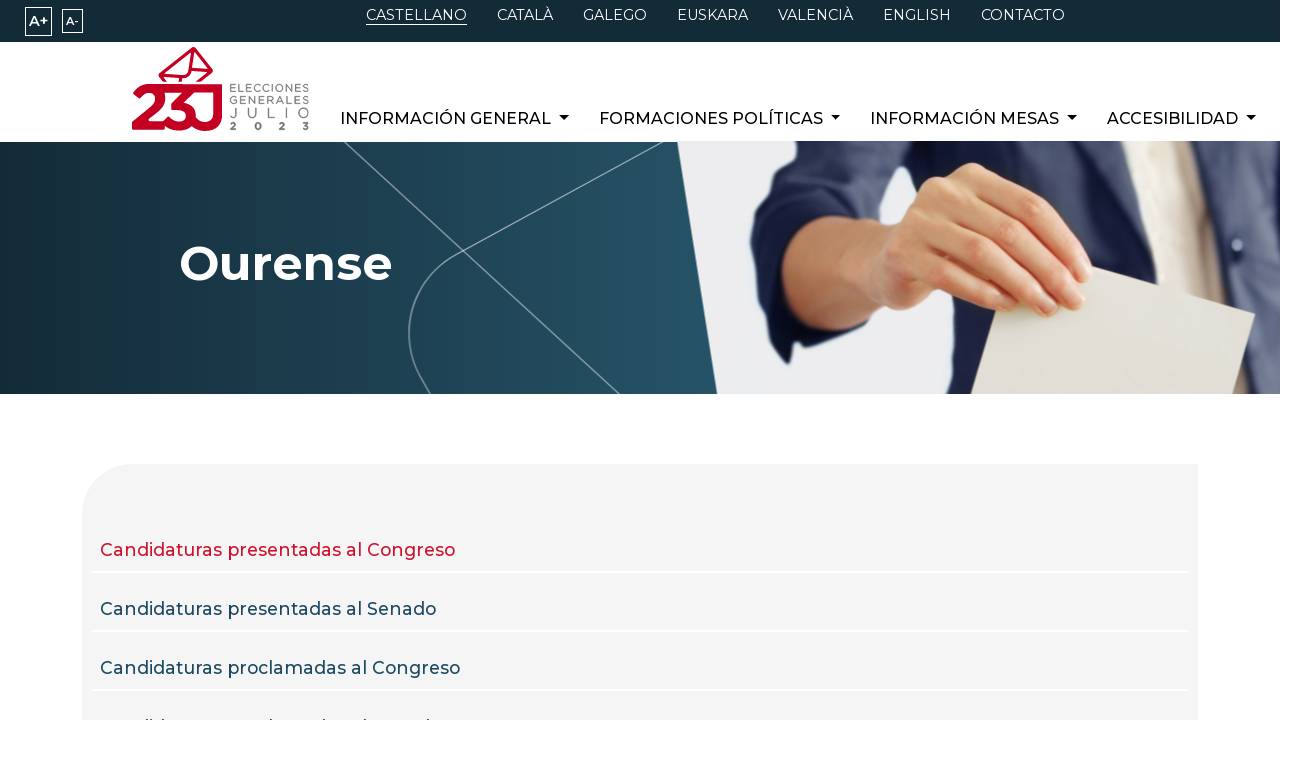

--- FILE ---
content_type: text/html
request_url: https://elecciones.generales23j.es/formaciones-politicas/candidaturas/presentadas-congreso/ourense
body_size: 4639
content:

<!DOCTYPE html>
<html lang="es"><head>
    <meta charset="UTF-8">
    <meta name="viewport" content="width=device-width, initial-scale=1.0">
    <meta name="google-site-verification" content="8dvYZ577a84Qos0E2XhjHylMj54-hDjGuLzCig8VsSw" />
    <meta http-equiv="Strict-Transport-Security" content="max-age=31536000">
    <title> Ourense | Elecciones Generales 2023</title><meta name="description" content="Sitio web oficial de las Elecciones Generales de España 2023. Obtén toda la información actualizada sobre las elecciones y procesos electorales.">
<meta name="keywords" content="elecciones generales españa 2023, voto por correo, cuando son las proximas elecciones, sufragio, censo electoral, escrutinio, voto en blanco, votar por correo, junta electoral, mesas electorales, sufragio activo, voto nulo, escrutinio, sistema electoral, voto en españa">
<meta name="author" content="Ministerior del Interior">
<link rel="icon" type="image/png" href="/images/favicon.png"/>
    
    
    
    
    
    <link rel="stylesheet" href="/css/vendor.min.min.css">
    <link href="https://fonts.googleapis.com/css2?family=Montserrat:wght@400;600;800&family=Roboto+Condensed:ital,wght@0,300;0,400;0,700;1,300;1,400;1,700&display=swap" rel="stylesheet">
    <link rel="preconnect" href="https://fonts.googleapis.com">
    <link href="https://fonts.googleapis.com/css2?family=Montserrat:ital,wght@0,100;0,300;0,500;0,600;0,700;1,100;1,300;1,500;1,600;1,700&display=swap" rel="stylesheet">
    <link rel="stylesheet" href="https://cdnjs.cloudflare.com/ajax/libs/animate.css/4.1.1/animate.min.css"/>
    <script src="https://cdn.jsdelivr.net/npm/bootstrap@5.0.2/dist/js/bootstrap.bundle.min.js" integrity="sha384-MrcW6ZMFYlzcLA8Nl+NtUVF0sA7MsXsP1UyJoMp4YLEuNSfAP+JcXn/tWtIaxVXM" crossorigin="anonymous"></script>
    
    <script src="/js/mediaelement-and-player.min.js"></script>
    
    <script src="/js/lang/es.js"></script>
    
    <script src="/js/lang/ca.js"></script>
    
    <script src="/js/lang/gl.js"></script>
    
    <script src="/js/lang/eu.js"></script>
    
    <script src="/js/lang/eu.js"></script>
    
    <script src="/js/main.js" defer></script>  
    <script src="https://code.createjs.com/createjs-2015.11.26.min.js"></script>
</head><body><div class="menu-idiomas active">
    <div class="font-controls">
        <button type="button" onclick="fontUp(document.getElementById('f-up'))" title="Aumentar tamaño de fuente"
            class="font-control" id="f-up">A+</button>
        <button type="button" onclick="fontDown(document.getElementById('f-down'))" title="Reducir tamaño de fuente"
            class="font-control" id="f-down">A-</button>
    </div>
    <ul class="language-list ">
        
        
        
        
             
        
        
        <li class="language-list-item active"><a lang="es" hreflang="es" lang="es" href="/">CASTELLANO</a></li>
        
        
        
        
        
        <li class="language-list-item"><a lang="ca" hreflang="ca" lang="ca" href="/ca">CATALÀ</a>
        </li>
        
        
        
        
        
        <li class="language-list-item"><a lang="gl" hreflang="gl" lang="gl" href="/gl">GALEGO</a>
        </li>
        
        
        
        
        
        <li class="language-list-item"><a lang="eu" hreflang="eu" lang="eu" href="/eu">EUSKARA</a>
        </li>
        
        
        
        
        
        <li class="language-list-item"><a lang="ca-valencia" hreflang="ca-valencia" lang="ca-valencia" href="/ca-valencia">VALENCIÀ</a>
        </li>
        
        
        
        
        
        <li class="language-list-item"><a lang="en" hreflang="en" lang="en" href="/en">ENGLISH</a>
        </li>
        
        

        
        <li class="language-list-item"><a lang="ES"
                href="mailto:infoelectoral@interior.es">CONTACTO</a></li>
        
        
        
        
        
        
    </ul>
</div>
<nav class="navbar  navbar-expand-xl header-menu">
    <div class="container">

        
        
        
        
        
        
        
        
        
        
        
        

        

        
        <a class="navbar-brand" href="/" title="llevará a la página inicio">
            <img alt="Logotipo Elecciones Generales 2023" class="c-desktop-logo" src="/images/logo_generales2023.png" />
        </a>
        <button class="navbar-toggler" type="button" data-bs-toggle="collapse" data-bs-target="#navbarSupportedContent"
            aria-controls="navbarSupportedContent" aria-expanded="false" aria-label="Desplegar menú">
            <span id="nav-icon3">
                <span></span>
                <span></span>
                <span></span>
                <span></span>
            </span>
        </button>

        <div class="collapse navbar-collapse" id="navbarSupportedContent">
            
            
            
            
            
            <ul class="navbar-nav ml-auto menu-bar">
                
                <li class="menu-item nav-item dropdown">
                    
                    
                        <a class="menu-item-inner nav-link dropdown-toggle" role="button" data-bs-toggle="dropdown"
                            aria-expanded="false" href="#">Información general
                            
                        </a>
                        
                        <ul class="dropdown-menu ">
                            
                            <li>
                                <a class="dropdown-item" href="/informacion-general/como-votar/voto-presencial"
                                    title="Cómo votar">Cómo votar</a>
                            </li>
                            
                            <li>
                                <a class="dropdown-item" href="/informacion-general/impresos-electores"
                                    title="Impresos electores">Impresos electores</a>
                            </li>
                            
                            <li>
                                <a class="dropdown-item" href="/informacion-general/calendario"
                                    title="Calendario">Calendario</a>
                            </li>
                            
                            <li>
                                <a class="dropdown-item" href="/informacion-general/resuelva-sus-dudas/las-cortes-generales"
                                    title="Resuelva sus dudas">Resuelva sus dudas</a>
                            </li>
                            
                            <li>
                                <a class="dropdown-item" href="/informacion-general/visitas-virtuales/congreso"
                                    title="Videos explicativos">Videos explicativos</a>
                            </li>
                            
                            <li>
                                <a class="dropdown-item" href="/informacion-general/elecciones-cifras"
                                    title="Las elecciones en cifras">Las elecciones en cifras</a>
                            </li>
                            
                            <li>
                                <a class="dropdown-item" href="/informacion-general/campanas-institucionales/campanas-television/inicio"
                                    title="Campañas">Campañas</a>
                            </li>
                            
                            <li>
                                <a class="dropdown-item" href="/informacion-general/enlaces-de-interes"
                                    title="Enlaces de interés">Enlaces de interés</a>
                            </li>
                            
                        </ul>
                </li>
                
                
                <li class="menu-item nav-item dropdown">
                    
                    
                        <a class="menu-item-inner nav-link dropdown-toggle" role="button" data-bs-toggle="dropdown"
                            aria-expanded="false" href="#">Formaciones políticas
                            
                        </a>
                        
                        <ul class="dropdown-menu ">
                            
                            <li>
                                <a class="dropdown-item" href="/formaciones-politicas/informacion-general-formaciones/presentacion-de-candidaturas"
                                    title="Información general">Información general</a>
                            </li>
                            
                            <li>
                                <a class="dropdown-item" href="/formaciones-politicas/impresos-electronicos"
                                    title="Impresos electrónicos">Impresos electrónicos</a>
                            </li>
                            
                            <li>
                                <a class="dropdown-item" href="/formaciones-politicas/candidaturas/presentadas-congreso/inicio"
                                    title="Candidaturas">Candidaturas</a>
                            </li>
                            
                            <li>
                                <a class="dropdown-item" href="/formaciones-politicas/subvenciones-gastos/subvenciones-por-gastos-electorales"
                                    title="Subvenciones por gastos electorales">Subvenciones por gastos electorales</a>
                            </li>
                            
                        </ul>
                </li>
                
                
                <li class="menu-item nav-item dropdown">
                    
                    
                        <a class="menu-item-inner nav-link dropdown-toggle" role="button" data-bs-toggle="dropdown"
                            aria-expanded="false" href="#">Información Mesas
                            
                        </a>
                        
                        <ul class="dropdown-menu ">
                            
                            <li>
                                <a class="dropdown-item" href="/personas-intregan-mesa/informacion-general-mesas/informacion-general"
                                    title="Información general">Información general</a>
                            </li>
                            
                            <li>
                                <a class="dropdown-item" href="/personas-intregan-mesa/manuales-para-personas/manuales-para-personas"
                                    title="Manuales para personas que integran la mesa">Manuales para personas que integran la mesa</a>
                            </li>
                            
                            <li>
                                <a class="dropdown-item" href="/personas-intregan-mesa/breves-instrucciones"
                                    title="Breves instrucciones para mesas electorales">Breves instrucciones para mesas electorales</a>
                            </li>
                            
                        </ul>
                </li>
                
                
                <li class="menu-item nav-item dropdown">
                    
                    
                        <a class="menu-item-inner nav-link dropdown-toggle" role="button" data-bs-toggle="dropdown"
                            aria-expanded="false" href="#">Accesibilidad
                            
                        </a>
                        
                        <ul class="dropdown-menu ">
                            
                            <li>
                                <a class="dropdown-item" href="/accesibilidad/guia-accesibilidad"
                                    title="Guía sobre accesibilidad">Guía sobre accesibilidad</a>
                            </li>
                            
                            <li>
                                <a class="dropdown-item" href="/accesibilidad/procedimiento-votacion-accesible"
                                    title="Procedimiento de votación accesible">Procedimiento de votación accesible</a>
                            </li>
                            
                            <li>
                                <a class="dropdown-item" href="/accesibilidad/personas-discapacidad-mesas"
                                    title="Personas con discapacidad integrantes de una mesa electoral">Personas con discapacidad integrantes de una mesa electoral</a>
                            </li>
                            
                            <li>
                                <a class="dropdown-item" href="/accesibilidad/accesibilidad-proceso-electoral"
                                    title="Accesibilidad del proceso electorales">Accesibilidad del proceso electorales</a>
                            </li>
                            
                            <li>
                                <a class="dropdown-item" href="/accesibilidad/folleto-accesibilidad"
                                    title="Por unas elecciones accesibles">Por unas elecciones accesibles</a>
                            </li>
                            
                        </ul>
                </li>
                
            </ul>
            <div class="menu-idiomas-responsive active">
                <div class="titulo-idiomas">Idiomas</div>
                <ul class="language-list ">
                   
                    
                    <li class="language-list-item"><a hreflang="es" href="/">CASTELLANO</a>
                    </li>
                    
                    <li class="language-list-item"><a hreflang="ca" href="/ca/">CATALÀ</a>
                    </li>
                    
                    <li class="language-list-item"><a hreflang="gl" href="/gl/">GALEGO</a>
                    </li>
                    
                    <li class="language-list-item"><a hreflang="eu" href="/eu/">EUSKARA</a>
                    </li>
                    
                    <li class="language-list-item"><a hreflang="ca-valencia" href="/ca-valencia/">VALENCIÀ</a>
                    </li>
                    
                    <li class="language-list-item"><a hreflang="en" href="/en/">ENGLISH</a>
                    </li>
                    
                    
                    <li class="language-list-item"><a lang="ES"
                            href="mailto:infoelectoral@interior.es">CONTACTO</a></li>
                    

                    
                    
                    
                    
                    
                </ul>
            </div>
        </div>

    </div>
</nav><div class="banner">
  <div id="carouselExampleCaptions" class="carousel slide" data-ride="carousel">
    <div class="carousel-inner">
      <div class="carousel-item active">
        
        <div class="banner-img d-none d-sm-block"
          style="background:url('/images/banner/banner_interior.png') center center; background-size:cover;"></div>
        
        <div class="banner-img d-block d-sm-none"
          style="background:url('/images/banner/banner_movil.png') center center; background-size:cover;">
        </div>
      </div>
    </div>
  </div>
  
<div class="container-fluid">
    <div id="breadcrumbID" class="breadcrumb-contenedor">
        <div class="breadcrumb">
            
            <p class="enlace-breadcrumb"> Ourense</p>
            
        </div>
    </div>
</div>
</div>
    <div class="container">
        <div class="row ">
            <div class="col">
                

                <ul class="lista">
                    
                    <li class="p-2 active"><a href="/formaciones-politicas/candidaturas/presentadas-congreso/inicio/">Candidaturas presentadas al Congreso</a></li>
                    
                    
                    
                        <li class="p-2"><a href="/formaciones-politicas/candidaturas/presentadas-senado/inicio/">Candidaturas presentadas al Senado</a></li>
                    
                    
                    
                        <li class="p-2"><a href="/formaciones-politicas/candidaturas/proclamadas-congreso/inicio/">Candidaturas proclamadas al Congreso</a></li>
                    
                    
                    
                        <li class="p-2"><a href="/formaciones-politicas/candidaturas/proclamadas-senado/inicio/">Candidaturas proclamadas al Senado</a></li>
                    
                    
                </ul>
            </div>
            <div class="content-general col-xxl-8 col-md-12 scrollmobile">
                <h1 id="ourense">Ourense</h1>
<hr>
<h2 id="partido-dos-socialistas-de-galicia-psoe-psdeg-psoe">Partido dos Socialistas de Galicia-PSOE (PSdeG-PSOE)</h2>
<ol>
<li>Margarita Martín Rodríguez</li>
<li>Noela Blanco Rodríguez</li>
<li>Alfredo Laudelino García Rodríguez</li>
<li>José Ramón Fernández Morgade</li>
</ol>
<h3 id="suplentes">Suplentes:</h3>
<ol>
<li>Rosa Martínez Rodríguez</li>
<li>Francisco Magide Bizarro</li>
<li>Erica Conde Vázquez</li>
<li>Miguel Ángel Rodríguez Ojea</li>
</ol>
<hr>
<h2 id="frente-obrero-fo">FRENTE OBRERO (FO)</h2>
<ol>
<li>David González García</li>
<li>Martín Álvarez Rodríguez</li>
<li>Aroa Bosch Blanco</li>
<li>Ana Trinquete Lago</li>
</ol>
<hr>
<h2 id="por-un-mundo-mais-xusto-pumj">POR UN MUNDO MAIS XUSTO (PUM+J)</h2>
<ol>
<li>Rafael Manuel Fernández Alonso</li>
<li>Carmela Armesto Fernández</li>
<li>Carlos Besada Gesto</li>
<li>María Torres Alonso</li>
</ol>
<h3 id="suplentes-1">Suplentes:</h3>
<ol>
<li>Albero Fernández Armesto</li>
</ol>
<hr>
<h2 id="partido-popular-pp">PARTIDO POPULAR (PP)</h2>
<ol>
<li>Ana Belén Vázquez Blanco</li>
<li>Rosa Quintana Carballo</li>
<li>Celso Luis Delgado Arce</li>
<li>Miguel Ángel Michinel Álvarez</li>
</ol>
<h3 id="suplentes-2">Suplentes:</h3>
<ol>
<li>Ana Fernández Antorrena</li>
<li>Ignacio Campo González</li>
<li>Ariadna Pérez Rodríguez</li>
<li>Eligio Gil Sanmamed</li>
<li>Diana Pérez Fernández</li>
</ol>
<hr>
<h2 id="coalición-de-centro-democrático-ccd">COALICIÓN DE CENTRO DEMOCRÁTICO (CCD)</h2>
<ol>
<li>José Manuel Palacios Rodríguez</li>
<li>Carmen Rodríguez Sabín</li>
<li>Juan Luis Neira González</li>
<li>María Teresa Rodríguez Garrido</li>
</ol>
<h3 id="suplentes-3">Suplentes:</h3>
<ol>
<li>Francisco Álvarez Álvarez</li>
<li>Patricia Álvarez Rodríguez</li>
</ol>
<hr>
<h2 id="bloque-nacionalista-galego-bng">BLOQUE NACIONALISTA GALEGO (BNG)</h2>
<ol>
<li>Noa Presas Bergantiños</li>
<li>Eugenio Quintas Albores</li>
<li>Alba María Feixoo López</li>
<li>Artai Gavilanes Villar</li>
</ol>
<h3 id="suplentes-4">Suplentes:</h3>
<ol>
<li>María Elena Añel Cabanelas</li>
<li>Manuel Ferro Rodríguez</li>
<li>Emilia Somoza Basalo</li>
<li>Roberto Quiroga López</li>
<li>Sara Ruíz García</li>
<li>Antía Pousa Pérez</li>
<li>Yolanda Rodríguez Draycott</li>
<li>Marcos Blanco Durán</li>
<li>Uxía Vázquez Rodríguez</li>
<li>Roberto Pascual Rodríguez</li>
</ol>
<hr>
<h2 id="vox-vox">VOX (VOX)</h2>
<ol>
<li>María Cristina Bravo Bosch</li>
<li>José Fermín Troncoso Casares</li>
<li>Beatriz Fernández Pérez</li>
<li>Gerard Prieto Ginzo</li>
</ol>
<h3 id="suplentes-5">Suplentes:</h3>
<ol>
<li>José Miguel López Rodríguez</li>
<li>Mara Márquez Canedo</li>
<li>Edelmiro Rodríguez Costa</li>
</ol>
<hr>
<h2 id="partido-animalista-con-el-medio-ambiente-pacma">PARTIDO ANIMALISTA CON EL MEDIO AMBIENTE (PACMA)</h2>
<ol>
<li>Adrián Abuín Pose</li>
<li>María Fernanda Villegas Hermida</li>
<li>Rafael Cabanelas Seara</li>
<li>Aurora del Pilar Prada Martínez</li>
</ol>
<h3 id="suplentes-6">Suplentes:</h3>
<ol>
<li>José Vicente García Muniente</li>
</ol>
<hr>
<h2 id="sumar-galicia-sumar">SUMAR GALICIA (SUMAR)</h2>
<ol>
<li>A. Víctor Ferreiro Outomuro</li>
<li>María Mercedes Martínez Modroño</li>
<li>Benjamín Vences Veiga</li>
<li>Paula Jarque Azañedo</li>
</ol>
<h3 id="suplentes-7">Suplentes:</h3>
<ol>
<li>Avelino Carballo Álvarez</li>
<li>Iris Aragón Zubeldia</li>
<li>Leandro Enrique Estrada Fuentes</li>
<li>Paloma Manzano González</li>
<li>Patricia Romero Fernández</li>
<li>Antonio José Naval Calviño</li>
</ol>
<hr>
<h2 id="partido-comunista-dos-traballadores-de-galiza-pctg">PARTIDO COMUNISTA DOS TRABALLADORES DE GALIZA (PCTG)</h2>
<ol>
<li>Antón Otero Pedrouzo</li>
<li>María Ángeles Ruiz Álvarez</li>
<li>Pedro Jalda Fonseca</li>
<li>María Leonisa Pedrouzo Álvarez</li>
</ol>
<h3 id="suplentes-8">Suplentes:</h3>
<ol>
<li>Mario Bayón Castiello</li>
</ol>
<hr>
<h2 id="recortes-cero-recortes-cero">RECORTES CERO (RECORTES CERO)</h2>
<ol>
<li>José Enrique Tato Fidalgo</li>
<li>Jordi Muiños Martínez</li>
<li>Adela Martínez Martí</li>
<li>Mercedes Rodríguez Vila</li>
</ol>
<h3 id="suplentes-9">Suplentes:</h3>
<ol>
<li>Alexandre Rodal Giménez</li>
<li>Francisco Pereira Pereira</li>
<li>Consuelo Bouzón Besteiro</li>
<li>María Cristina Iñigo Rodríguez</li>
</ol>

            </div>
        </div>
    </div><footer>
    
    
    
    
    
    
    
    
    
    <a class="scrolltotop on" title="Ir al inicio de la página" id="back_to_top" href="#">
        
        <img alt="Ir al inciio" src="/images/iralinicio.png" />
    </a>
    <div class="container-fluit">
        <div class="footer-contents">
            <div class="footer-title">
                
                
                
                
                
                
                
                
                
                
                <img alt="Ministerio: Gobierno de España. Ministerio del Interior" 
                    src="/images/Logotipo_del_Ministerio_del_Interior.svg" />
               
            </div>
            
        </div>
        <div class="copyright-social container">
            
                <span><a href="/declaracion-de-accesibilidad" title="Declaración de accesibilidad">Declaración de accesibilidad</a></span>
            
            
            
            
            
            
           
            <span class="copyright-text">Ministerio del Interior © 2023 Todos los derechos
                reservados</span>
        </div>
    </div>
</footer></body>

</html>

--- FILE ---
content_type: application/javascript
request_url: https://elecciones.generales23j.es/js/main.js
body_size: 1385
content:
function reveal() {
    for (var e = document.querySelectorAll(".reveal"), n = 0; n < e.length; n++) {
        var t = window.innerHeight;
        e[n].getBoundingClientRect().top < t - 150 && e[n].classList.add("active")
    }
}
window.addEventListener("scroll", reveal);
let menumobile = document.getElementById("nav-icon3");

function muestra_oculta(e, n) {
    attrexpanded = n.getAttribute("aria-expanded")
    attrexpanded = attrexpanded == 'false' ? 'true' : 'false'
    textalt = n.innerHTML
    textalt =  attrexpanded == 'false' ? 'Despliga contenido de '+textalt : 'Oculta contenido de '+textalt
    n.setAttribute("aria-expanded", attrexpanded);
    n.setAttribute('alt', textalt)
    document.getElementById && (e = document.getElementById(e), n.parentNode.className = "none" == e.style.display ? "menu_cal_abierto" : "menu_cal", e.style.display = "none" == e.style.display ? "" : "none")
}
menumobile.addEventListener("click", function(e) {
    this.classList.toggle("open")
}), window.onload = function() {
    if (document.getElementById("calendario"))
        for (var e = "capa", n = 1; n <= 18; n++) document.getElementById(e + n) && (document.getElementById(e + n).style.display = "none")
};
const removeAccents = e => e.normalize("NFD").replace(/[\u0300-\u036f]/g, "").toLowerCase();
document.querySelectorAll(".item-presentadas-senado").forEach(t => {
    if(navigator.userAgent.match(/iPad|iPhone|Android|BlackBerry|Windows Phone|webOS/i)){
        t.addEventListener("touchstart", e => {
            var n = removeAccents(t.id);
            langmap = document.documentElement.lang == 'es' ? '' : '/'+document.documentElement.lang
            window.open(langmap + "/formaciones-politicas/candidaturas/presentadas-senado/" + n, "_self")
        })
    }else{
        t.addEventListener("click", e => {
            var n = removeAccents(t.id);
            langmap = document.documentElement.lang == 'es' ? '' : '/'+document.documentElement.lang
            window.open(langmap + "/formaciones-politicas/candidaturas/presentadas-senado/" + n, "_self")
        })
    }
}),
document.querySelectorAll(".item-proclamadas-senado").forEach(t => {
    if(navigator.userAgent.match(/iPad|iPhone|Android|BlackBerry|Windows Phone|webOS/i)){
        t.addEventListener("touchstart", e => {
            var n = removeAccents(t.id);
            langmap = document.documentElement.lang == 'es' ? '' : '/'+document.documentElement.lang
            window.open(langmap + "/formaciones-politicas/candidaturas/proclamadas-senado/" + n, "_self")
        })
    }else{
        t.addEventListener("click", e => {
            var n = removeAccents(t.id);
            langmap = document.documentElement.lang == 'es' ? '' : '/'+document.documentElement.lang
            window.open(langmap + "/formaciones-politicas/candidaturas/proclamadas-senado/" + n, "_self")
        })
    }
}),
document.querySelectorAll(".item-proclamadas-congreso").forEach(t => {
    if(navigator.userAgent.match(/iPad|iPhone|Android|BlackBerry|Windows Phone|webOS/i)){
        t.addEventListener("touchstart", e => {
            var n = removeAccents(t.id);
            langmap = document.documentElement.lang == 'es' ? '' : '/'+document.documentElement.lang
            window.open(langmap + "/formaciones-politicas/candidaturas/proclamadas-congreso/" + n, "_self")
        })
    }else{
        t.addEventListener("click", e => {
            var n = removeAccents(t.id);
            langmap = document.documentElement.lang == 'es' ? '' : '/'+document.documentElement.lang
            window.open(langmap + "/formaciones-politicas/candidaturas/proclamadas-congreso/" + n, "_self")
        })
    }
}),
document.querySelectorAll(".item-presentadas-congreso").forEach(t => {
    if(navigator.userAgent.match(/iPad|iPhone|Android|BlackBerry|Windows Phone|webOS/i)){
        t.addEventListener("touchstart", e => {
            var n = removeAccents(t.id);
            langmap = document.documentElement.lang == 'es' ? '' : '/'+document.documentElement.lang
            window.open(langmap + "/formaciones-politicas/candidaturas/presentadas-congreso/" + n, "_self")
        })
    }else{
        t.addEventListener("click", e => {
            var n = removeAccents(t.id);
            langmap = document.documentElement.lang == 'es' ? '' : '/'+document.documentElement.lang
            window.open(langmap + "/formaciones-politicas/candidaturas/presentadas-congreso/" + n, "_self")
        })
    }
})
document.querySelectorAll(".item-papeletas-congreso").forEach(t => {
    if(navigator.userAgent.match(/iPad|iPhone|Android|BlackBerry|Windows Phone|webOS/i)){
        t.addEventListener("touchstart", e => {
            var n = removeAccents(t.id);
            langmap = document.documentElement.lang == 'es' ? '' : '/'+document.documentElement.lang
            window.open(langmap + "/papeletas-descargables/" + n, "_self")
        })
    }else{
        t.addEventListener("click", e => {
            var n = removeAccents(t.id);
            langmap = document.documentElement.lang == 'es' ? '' : '/'+document.documentElement.lang
            window.open(langmap + "/papeletas-descargables/" + n, "_self")
        })
    }
}), 
document.querySelectorAll(".item-papeletas-senado").forEach(t => {
    if(navigator.userAgent.match(/iPad|iPhone|Android|BlackBerry|Windows Phone|webOS/i)){
        t.addEventListener("touchstart", e => {
            var n = removeAccents(t.id);
            langmap = document.documentElement.lang == 'es' ? '' : '/'+document.documentElement.lang
            window.open(langmap + "/papeletas-descargables/" + n, "_self")
        })
    }else{
        t.addEventListener("click", e => {
            var n = removeAccents(t.id);
            langmap = document.documentElement.lang == 'es' ? '' : '/'+document.documentElement.lang
            window.open(langmap + "/papeletas-descargables/" + n, "_self")
        })
    }
}), 
window.addEventListener("load", function(e) {
    var n;
    !navigator.userAgent.match(/iPad|iPhone|Android|BlackBerry|Windows Phone|webOS/i) || void 0 !== (n = document.getElementsByClassName("scrollmobile")[0]) && null != n && n.scrollIntoView();
    /*let t = document.getElementById("scrolltotop");
    void 0 !== t && null != t && t.addEventListener("click", function(e) {
        e.preventDefault(), window.scroll(0, 0)
    });*/
    langplayer = document.documentElement.lang
    if(langplayer == 'ca-valencia'){langplayer = 'ca'}
    mejs.i18n.language(langplayer);
   
    new MediaElementPlayer("player", {
        iconSprite: "/mejs-controls.svg",
        startLanguage: langplayer,
        success: function(e, n, t) {}
    })
    
});

const getFontSize = () =>
  parseFloat(getComputedStyle(document.documentElement).getPropertyValue('--font-size'))

const fontUp = element => {
    
    let fontSize = getFontSize()
    if (fontSize >= 1.2){return}
    document.documentElement.style.setProperty('--font-size', `${fontSize * 1.1}`)
}

const fontDown = element => {
    let fontSize = getFontSize()
    if (fontSize <= 1){return}
    document.documentElement.style.setProperty('--font-size', `${fontSize * 0.9}`)
}


document.body.addEventListener("mouseover", function(e) {
    if (!e.target.hasAttribute('data-tooltip')) return;
    dist=10
    dalay=0
    var tooltip = document.createElement("div");
    tooltip.className = "b-tooltip "
    tooltip.innerHTML = e.target.getAttribute('data-tooltip');

    document.body.appendChild(tooltip);

    var pos = "center top",
        posHorizontal = pos.split(" ")[0];
        posVertical = pos.split(" ")[1];

    positionAt(e.target, tooltip, posHorizontal, posVertical, e);
});

document.body.addEventListener("mouseout", function(e) {
    if (e.target.hasAttribute('data-tooltip')) {
        setTimeout(function() {
            document.body.removeChild(document.querySelector(".b-tooltip"));
        }, 0);
    }
});

function positionAt(parent, tooltip, posHorizontal, posVertical, e) {
    
    const x = e.pageX - e.currentTarget.offsetLeft; 
    const y = e.pageY - e.currentTarget.offsetTop; 
    tooltip.style.left = x + "px";
    tooltip.style.top  = y  + "px";
}

--- FILE ---
content_type: application/javascript
request_url: https://elecciones.generales23j.es/js/lang/eu.js
body_size: 1063
content:
/*!
 * This is a `i18n` language object.
 *
 * Spanish
 *
 * @author
 *   Jalios (Twitter: @Jalios)
 *   Sascha Greuel (Twitter: @SoftCreatR)
 *   Rafael Miranda (GitHub: @rafa8626)
 *
 * @see core/i18n.js
 */
(function (exports) {
    'use strict';	if (exports.eu === undefined) {
		exports.eu = {
			'mejs.plural-form': 1,
			'mejs.download-file': 'Fitxategia deskargatu',
			'mejs.install-flash': 'Flash erreproduzitzailea ez duen nabigatzaile bat erabiltzen ari zara. Mesedez gaitu Flash erreproduzitzaile plugina edo deskargatu bertsio berria hemen: https://get.adobe.com/flashplayer/',
			'mejs.fullscreen': 'Pantaila osoa',
			'mejs.play': 'Erreproduzitu',
			'mejs.pause': 'Pausatu',
			'mejs.time-slider': 'Denbora kontrol errusitzailea',
			'mejs.time-help-text': 'Eskuzabalera/Eskubira gezitu sekundu bat aurrera egiteko eta Gora/Behera gezitu hamar segundu aurrera egiteko.',
			'mejs.live-broadcast': 'Bizi-izendapena',
			'mejs.volume-help-text': 'Gora/Behera gezitu bolumena igo edo jaisteko.',
			'mejs.unmute': 'Desgaitu isiltasuna',
			'mejs.mute': 'Isiltasun',
			'mejs.volume-slider': 'Bolumen kontrol errusitzailea',
			'mejs.video-player': 'Bideo erreproduzitzailea',
			'mejs.audio-player': 'Audio erreproduzitzailea',
			'mejs.captions-subtitles': 'Azalpenak/Azpitituluak',
			'mejs.captions-chapters': 'Kapituluak',
			'mejs.none': 'Bat ere ez',
			'mejs.afrikaans': 'Afrikaans',
			'mejs.albanian': 'Albano',
			'mejs.arabic': 'Árabe',
			'mejs.belarusian': 'Bielorruso',
			'mejs.bulgarian': 'Búlgaro',
			'mejs.catalan': 'Catalán',
			'mejs.chinese': 'Chino',
			'mejs.chinese-simplified': 'Chino (Simplificado)',
			'mejs.chinese-traditional': 'Chino (Tradicional)',
			'mejs.croatian': 'Croata',
			'mejs.czech': 'Checo',
			'mejs.danish': 'Danés',
			'mejs.dutch': 'Holandés',
			'mejs.english': 'Inglés',
			'mejs.estonian': 'Estoniano',
			'mejs.filipino': 'Filipino',
			'mejs.finnish': 'Finlandés',
			'mejs.french': 'Francés',
			'mejs.galician': 'Gallego',
			'mejs.german': 'Alemán',
			'mejs.greek': 'Griego',
			'mejs.haitian-creole': 'Haitiano Criollo',
			'mejs.hebrew': 'Hebreo',
			'mejs.hindi': 'Hindi',
			'mejs.hungarian': 'Húngaro',
			'mejs.icelandic': 'Islandés',
			'mejs.indonesian': 'Indonesio',
			'mejs.irish': 'Irlandés',
			'mejs.italian': 'Italiano',
			'mejs.japanese': 'Japonés',
			'mejs.korean': 'Coreano',
			'mejs.latvian': 'Letón',
			'mejs.lithuanian': 'Lituano',
			'mejs.macedonian': 'Macedonio',
			'mejs.malay': 'Malayo',
			'mejs.maltese': 'Maltés',
			'mejs.norwegian': 'Noruego',
			'mejs.persian': 'Persa',
			'mejs.polish': 'Polaco',
			'mejs.portuguese': 'Portugués',
			'mejs.romanian': 'Rumano',
			'mejs.russian': 'Ruso',
			'mejs.serbian': 'Serbio',
			'mejs.slovak': 'Eslovaco',
			'mejs.slovenian': 'Eslovenio',
			'mejs.spanish': 'Español',
			'mejs.swahili': 'Swahili',
			'mejs.swedish': 'Suizo',
			'mejs.tagalog': 'Tagalog',
			'mejs.thai': 'Tailandés',
			'mejs.turkish': 'Turco',
			'mejs.ukrainian': 'Ucraniano',
			'mejs.vietnamese': 'Vietnamita',
			'mejs.welsh': 'Galés',
			'mejs.yiddish': 'Yiddish'
		};
	}
})(mejs.i18n);

--- FILE ---
content_type: application/javascript
request_url: https://elecciones.generales23j.es/js/lang/gl.js
body_size: 1073
content:
/*!
 * This is a `i18n` language object.
 *
 * Spanish
 *
 * @author
 *   Jalios (Twitter: @Jalios)
 *   Sascha Greuel (Twitter: @SoftCreatR)
 *   Rafael Miranda (GitHub: @rafa8626)
 *
 * @see core/i18n.js
 */
(function (exports) {
    'use strict';	if (exports.gl === undefined) {
		exports.gl = {
			'mejs.plural-form': 1,
			'mejs.download-file': 'Descargar ficheiro',
			'mejs.install-flash': 'Está a usar un navegador que non ten activado ou instalado o reprodutor de Flash. Por favor, active o plugin do reprodutor de Flash ou descargue a versión máis recente en https://get.adobe.com/flashplayer/',
			'mejs.fullscreen': 'Pantalla completa',
			'mejs.play': 'Reprodución',
			'mejs.pause': 'Pausa',
			'mejs.time-slider': 'Control desprazable de tempo',
			'mejs.time-help-text': 'Use as frechas Esquerda/Dereita para avanzar un segundo e as frechas Arriba/Abaixo para avanzar dez segundos.',
			'mejs.live-broadcast': 'Transmisión en directo',
			'mejs.volume-help-text': 'Use as frechas Arriba/Abaixo para subir ou baixar o volume.',
			'mejs.unmute': 'Reactivar silencio',
			'mejs.mute': 'Silencio',
			'mejs.volume-slider': 'Control desprazable de volume',
			'mejs.video-player': 'Reprodutor de vídeo',
			'mejs.audio-player': 'Reprodutor de audio',
			'mejs.captions-subtitles': 'Lendas/Subtítulos',
			'mejs.captions-chapters': 'Capítulos',
			'mejs.none': 'Ningunha',
			'mejs.afrikaans': 'Afrikaans',
			'mejs.albanian': 'Albano',
			'mejs.arabic': 'Árabe',
			'mejs.belarusian': 'Bielorruso',
			'mejs.bulgarian': 'Búlgaro',
			'mejs.catalan': 'Catalán',
			'mejs.chinese': 'Chino',
			'mejs.chinese-simplified': 'Chino (Simplificado)',
			'mejs.chinese-traditional': 'Chino (Tradicional)',
			'mejs.croatian': 'Croata',
			'mejs.czech': 'Checo',
			'mejs.danish': 'Danés',
			'mejs.dutch': 'Holandés',
			'mejs.english': 'Inglés',
			'mejs.estonian': 'Estoniano',
			'mejs.filipino': 'Filipino',
			'mejs.finnish': 'Finlandés',
			'mejs.french': 'Francés',
			'mejs.galician': 'Gallego',
			'mejs.german': 'Alemán',
			'mejs.greek': 'Griego',
			'mejs.haitian-creole': 'Haitiano Criollo',
			'mejs.hebrew': 'Hebreo',
			'mejs.hindi': 'Hindi',
			'mejs.hungarian': 'Húngaro',
			'mejs.icelandic': 'Islandés',
			'mejs.indonesian': 'Indonesio',
			'mejs.irish': 'Irlandés',
			'mejs.italian': 'Italiano',
			'mejs.japanese': 'Japonés',
			'mejs.korean': 'Coreano',
			'mejs.latvian': 'Letón',
			'mejs.lithuanian': 'Lituano',
			'mejs.macedonian': 'Macedonio',
			'mejs.malay': 'Malayo',
			'mejs.maltese': 'Maltés',
			'mejs.norwegian': 'Noruego',
			'mejs.persian': 'Persa',
			'mejs.polish': 'Polaco',
			'mejs.portuguese': 'Portugués',
			'mejs.romanian': 'Rumano',
			'mejs.russian': 'Ruso',
			'mejs.serbian': 'Serbio',
			'mejs.slovak': 'Eslovaco',
			'mejs.slovenian': 'Eslovenio',
			'mejs.spanish': 'Español',
			'mejs.swahili': 'Swahili',
			'mejs.swedish': 'Suizo',
			'mejs.tagalog': 'Tagalog',
			'mejs.thai': 'Tailandés',
			'mejs.turkish': 'Turco',
			'mejs.ukrainian': 'Ucraniano',
			'mejs.vietnamese': 'Vietnamita',
			'mejs.welsh': 'Galés',
			'mejs.yiddish': 'Yiddish'
		};
	}
})(mejs.i18n);

--- FILE ---
content_type: application/javascript
request_url: https://elecciones.generales23j.es/js/lang/ca.js
body_size: 1080
content:
/*!
 * This is a `i18n` language object.
 *
 * Catalan
 *
 * @author
 * 	Tongro
 *
 * @see core/i18n.js
 */
(function (exports) {
    'use strict';	if (exports.ca === undefined) {
		exports.ca = {
			'mejs.plural-form': 1,			
			'mejs.download-file': 'Descarregar arxiu',			
			'mejs.install-flash': 'Esteu utilitzant un navegador que no tingui Flash Player activat o instal·lat. Activeu el vostre complement Flash Player o descarregueu la versió més recent de https://get.adobe.com/flashplayer/',			
			'mejs.fullscreen': 'Pantalla completa',			
			'mejs.play': 'Reproducció',
			'mejs.pause': 'Pausa',			
			'mejs.time-slider': 'Control lliscant de temps',
			'mejs.time-help-text': 'Utilitzeu les tecles de fletxa esquerra / dreta per avançar un segon, fletxes amunt / avall per avançar deu segons.',
			'mejs.live-broadcast' : 'Transmissió en directe',			
			'mejs.volume-help-text': 'Utilitzeu les tecles de fletxa amunt / avall per augmentar o disminuir el volum.',
			'mejs.unmute': 'Reactivar silenci',
			'mejs.mute': 'Silenci',
			'mejs.volume-slider': 'Control deslizador de volum',			
			'mejs.video-player': 'Reproductor de vídeo',
			'mejs.audio-player': 'Reproductor d\'àudio',			
			'mejs.captions-subtitles': 'Llegendes/Subtítols',
			'mejs.captions-chapters': 'Capítols',
			'mejs.none': 'Ningú',
			'mejs.afrikaans': 'Afrikaans',
			'mejs.albanian': 'Albanès',
			'mejs.arabic': 'Àrab',
			'mejs.belarusian': 'Bielorús',
			'mejs.bulgarian': 'Búlgar',
			'mejs.catalan': 'Català',
			'mejs.chinese': 'Xinès',
			'mejs.chinese-simplified': 'Xinès (Simplificat)',
			'mejs.chinese-traditional': 'Xinès (Tradicional)',
			'mejs.croatian': 'Croat',
			'mejs.czech': 'Txec',
			'mejs.danish': 'Danès',
			'mejs.dutch': 'Holandès',
			'mejs.english': 'Anglès',
			'mejs.estonian': 'Estonià',
			'mejs.filipino': 'Filipí',
			'mejs.finnish': 'Finlandès',
			'mejs.french': 'Francès',
			'mejs.galician': 'Gallec',
			'mejs.german': 'Alemany',
			'mejs.greek': 'Grec',
			'mejs.haitian-creole': 'Crioll haitià',
			'mejs.hebrew': 'Hebreu',
			'mejs.hindi': 'Hindi',
			'mejs.hungarian': 'Hongarès',
			'mejs.icelandic': 'Islandès',
			'mejs.indonesian': 'Indonesi',
			'mejs.irish': 'Irlandès',
			'mejs.italian': 'Italià',
			'mejs.japanese': 'Japonès',
			'mejs.korean': 'Coreà',
			'mejs.latvian': 'Letó',
			'mejs.lithuanian': 'Lituà',
			'mejs.macedonian': 'Macedoni',
			'mejs.malay': 'Malai',
			'mejs.maltese': 'Maltès',
			'mejs.norwegian': 'Noruec',
			'mejs.persian': 'Persa',
			'mejs.polish': 'Polonès',
			'mejs.portuguese': 'Portuguès',
			'mejs.romanian': 'Romanès',
			'mejs.russian': 'Rus',
			'mejs.serbian': 'Serbi',
			'mejs.slovak': 'Eslovac',
			'mejs.slovenian': 'Eslovè',
			'mejs.spanish': 'Espanyol',
			'mejs.swahili': 'Suahili',
			'mejs.swedish': 'Suec',
			'mejs.tagalog': 'Tagalog',
			'mejs.thai': 'Thai',
			'mejs.turkish': 'Turc',
			'mejs.ukrainian': 'Ucraïnès',
			'mejs.vietnamese': 'Vietnamita',
			'mejs.welsh': 'Gal·lès',
			'mejs.yiddish': 'Yiddish'
		};
	}
})(mejs.i18n);

--- FILE ---
content_type: image/svg+xml
request_url: https://elecciones.generales23j.es/images/Logotipo_del_Ministerio_del_Interior.svg
body_size: 42186
content:
<svg id="Grupo_4488" data-name="Grupo 4488" xmlns="http://www.w3.org/2000/svg" xmlns:xlink="http://www.w3.org/1999/xlink" width="298.063" height="86.78" viewBox="0 0 298.063 86.78">
  <defs>
    <clipPath id="clip-path">
      <rect id="Rectángulo_4268" data-name="Rectángulo 4268" width="298.063" height="86.78" fill="none"/>
    </clipPath>
  </defs>
  <g id="Grupo_4488-2" data-name="Grupo 4488" clip-path="url(#clip-path)">
    <path id="Trazado_1440" data-name="Trazado 1440" d="M52.8,17.32a.4.4,0,0,1-.12.04,1.8,1.8,0,0,1-.53-.14c-.26-.43-.61-.92-.82-1.37a.71.71,0,0,1-.08-.18c0-.04.12-.13.15-.16a3.986,3.986,0,0,0,.66-.75,1.543,1.543,0,0,0,.24-.54c-.43-.23-.58-.26-.91-.44a15.871,15.871,0,0,0-4.46-1.12,13.719,13.719,0,0,1-1.49-.24,2.545,2.545,0,0,1-.61,1.24,5.212,5.212,0,0,1-.47.47c-.27.24-.54.46-.82.68a.149.149,0,0,1-.07.03c-.05,0-.08-.05-.1-.09L42.8,13.6a2.444,2.444,0,0,0,.97-1.25.774.774,0,0,0,.07-.16,13.407,13.407,0,0,1-1.74-.34c-1.77-.47-1.71-.69-3.09-1.06a15.558,15.558,0,0,0-2.52-.47v.1a8.874,8.874,0,0,0,.38,2.77.451.451,0,0,1,.03.11c0,.04-1.07,1.13-1.09,1.16l.7-.15c-.23.69-.46,1.37-.69,2.06a5.889,5.889,0,0,1,1.85-.49.938.938,0,0,1-.22.59,3.108,3.108,0,0,1,1.39.6c.03.02.06.06.04.09s-.08.02-.06-.01a1.74,1.74,0,0,1-1.41.74.964.964,0,0,1,.32.63c-.68-.2-1.36-.4-2.04-.61h-.02l.1-.27-.62.23h-.41v-.01l-.58-.39.12.33a.267.267,0,0,0-.14.07,2.512,2.512,0,0,1-1.97.58c.08-.23.16-.45.23-.68a1.712,1.712,0,0,1-1.33-.56,2.141,2.141,0,0,1,1.26-.85c-.02-.14-.04-.29-.06-.43a5.71,5.71,0,0,1,1.9.56c-.24-.72-.49-1.44-.73-2.15l.6.11s-1.06-1.12-1.07-1.18a.653.653,0,0,1,0-.14c.08-.65.26-1.28.36-1.93.04-.26,0-.61.05-.91a11.68,11.68,0,0,0-3.21.79,17.773,17.773,0,0,1-3.09,1.1c-.42.1-.73.17-.98.22a1.417,1.417,0,0,1,.08.18,3.651,3.651,0,0,0,.75.92.2.2,0,0,1,.08.13.337.337,0,0,1-.05.17c-.2.34-.4.69-.6,1.03a11.016,11.016,0,0,1-1.3-1.18,3.453,3.453,0,0,1-.63-1.08c-1.88.18-4,.45-4.97.66a3.831,3.831,0,0,0-1.92.99,2.885,2.885,0,0,0,.91,1.32c.26.18-.06.37-.86,1.84.05.16-.31-.09.16.18.37.21.02,0,.48.28-.05-.22-.14-.78.41-.35a1.132,1.132,0,0,1,.4.54,3.453,3.453,0,0,1,.17.95,11.644,11.644,0,0,1,1.49-.85,1.828,1.828,0,0,1,.04.52,11.327,11.327,0,0,1,1.41.18,1.935,1.935,0,0,1-.93.81,1.68,1.68,0,0,1,.51.55c-.56.06-1.12.13-1.68.19.06.07.12.14.18.2-.33-.28-.37-.31-.37-.31l-.16-.12-.41.65.05.1a4,4,0,0,0,1.29,1.46,2.775,2.775,0,0,0,1.69.46,1.641,1.641,0,0,0,1.17-.98,2.675,2.675,0,0,0,1.22.29,2.727,2.727,0,0,0,2.38-1.36,2.684,2.684,0,0,0,1.86.74,2.86,2.86,0,0,0,2.08-.91,2.738,2.738,0,0,0,1.78.64A2.8,2.8,0,0,0,35,20.19a2.8,2.8,0,0,0,3.97.41,2.86,2.86,0,0,0,2.08.91,2.684,2.684,0,0,0,1.86-.74,2.739,2.739,0,0,0,2.38,1.36,2.706,2.706,0,0,0,1.22-.29,1.664,1.664,0,0,0,1.17.98,1.952,1.952,0,0,0,.23.02,3.156,3.156,0,0,0,1.45-.48,4.24,4.24,0,0,0,1.32-1.45l.04-.08-.28-.61-.14.03a1.892,1.892,0,0,0-.44.27c.04-.05.07-.1.11-.16-.55-.08-1.11-.15-1.66-.23a1.56,1.56,0,0,0,.41-.4,3.563,3.563,0,0,1-.93-1.08,2.912,2.912,0,0,0,1.4-.22c0-.15.02-.3.02-.45a7.523,7.523,0,0,1,1.75,1.03,1.681,1.681,0,0,1,.83-1.75,1.2,1.2,0,0,0,.03.7.748.748,0,0,1,1.06-.46l-.07-.19Zm-5.52,2.01a.65.65,0,0,1,.26.84c-.12.38-.44.61-.7.53s-.38-.46-.26-.84.44-.61.7-.53m-6.01-2.89c.52.27,1.04.54,1.55.81-.12-.63-.24-1.26-.35-1.89a.623.623,0,0,1,.69.53,2.261,2.261,0,0,1,.96-1.27,10.55,10.55,0,0,1,.42,1.35.819.819,0,0,1,.62-.2c-.24.56-.5,1.12-.78,1.67.48-.05.97-.15,1.45-.2l-.27.48a1.544,1.544,0,0,1,1.15.99,2.117,2.117,0,0,1-1.22.35c.03.18.07.35.1.52a3.889,3.889,0,0,1-1.65-.94l.04-.08h-.67l-.71-.24.03.21a2.474,2.474,0,0,1-1.9.26c.11-.21.23-.42.34-.64a2.417,2.417,0,0,1-1.1-.79,4.788,4.788,0,0,1,1.26-.52.44.44,0,0,1,.05-.4m-2.6,1.91c.05-.39.32-.68.6-.64s.46.39.4.78-.32.68-.6.64-.46-.38-.4-.78m-8-.69c.28-.04.54.25.6.64s-.13.74-.4.78-.54-.25-.6-.64.13-.74.4-.78m-6.51.07a1.707,1.707,0,0,1-.22-.54,11.009,11.009,0,0,0,1.72.08,13.266,13.266,0,0,1-.86-1.57.8.8,0,0,1,.78.26,1.274,1.274,0,0,1,.35-1.34,1.516,1.516,0,0,1,.95,1.25.735.735,0,0,1,.57-.61c-.07.59-.13,1.18-.2,1.77a6.489,6.489,0,0,1,1.62-.71l-.27.67a3.36,3.36,0,0,1,1.36.33,2.713,2.713,0,0,1-1.21.93,1.544,1.544,0,0,1,.38.57c-.56-.12-1.12-.24-1.68-.37a.355.355,0,0,1-.1-.02l.02-.18a1.019,1.019,0,0,0-.46.21.259.259,0,0,1-.22.1,1.306,1.306,0,0,1-.64-.12c-.03-.01-.08.12-.06.15l.06.12a1.994,1.994,0,0,1-1.68.67c.02-.15.04-.3.07-.46a2.334,2.334,0,0,1-1.2-.41,1.888,1.888,0,0,1,.94-.8m-1.5,1.56c.27-.08.58.15.7.53a.65.65,0,0,1-.26.84c-.27.08-.58-.15-.7-.53a.65.65,0,0,1,.26-.84m-.55,2.37h.01m25.71.37h.02a2.586,2.586,0,0,0,1.62-.7,8.8,8.8,0,0,1,.79-.61l.05.11a4.033,4.033,0,0,1-1.14,1.23,2.424,2.424,0,0,1-1.43.42,1.355,1.355,0,0,1-.97-.95l-.08-.21-.19.12a2.245,2.245,0,0,1-1.21.35,2.339,2.339,0,0,1-2.16-1.38l-.11-.27-.19.22a2.349,2.349,0,0,1-1.78.81,2.463,2.463,0,0,1-1.91-.92l-.12-.16-.14.14a2.4,2.4,0,0,1-1.67.67,2.445,2.445,0,0,1-2.04-1.1l-.15-.23-.15.23a2.43,2.43,0,0,1-2.32,1.09,2.477,2.477,0,0,1-1.42-.69l-.11-.11-.12.16a2.447,2.447,0,0,1-1.91.92,2.364,2.364,0,0,1-1.78-.81l-.19-.22-.11.27a2.323,2.323,0,0,1-2.16,1.38,2.245,2.245,0,0,1-1.21-.35l-.19-.12-.08.21a1.355,1.355,0,0,1-.97.95,2.343,2.343,0,0,1-1.43-.41,3.688,3.688,0,0,1-1.1-1.21l.07-.12c.12.1.34.28.72.6a2.516,2.516,0,0,0,1.62.7h.02a1.211,1.211,0,0,0,.94-1.23h.1l.06-.05a1.973,1.973,0,0,0,1.46.7,1.918,1.918,0,0,0,1.91-1.92,2.023,2.023,0,0,0-.07-.57h.1a.344.344,0,0,0,.24-.04l.04-.02A2.005,2.005,0,0,0,29,20.79a1.944,1.944,0,0,0,1.95-1.53H31a2,2,0,0,0,1.52,1.19,2.031,2.031,0,0,0,2.31-2.19v-.02h.4v.02a1.5,1.5,0,0,0-.01.31,1.946,1.946,0,0,0,1.23,1.77,2.02,2.02,0,0,0,2.6-1.05c.03,0,.05.01.07.01a1.955,1.955,0,0,0,1.95,1.5,2.009,2.009,0,0,0,2-1.95l.23.08h.16a2.233,2.233,0,0,0-.08.6,1.922,1.922,0,0,0,3.38,1.25l.08.07h.08a1.209,1.209,0,0,0,.94,1.18" fill="#fff"/>
    <path id="Trazado_1441" data-name="Trazado 1441" d="M33.663,7.71a6.638,6.638,0,0,0-3.44-.91,6.229,6.229,0,0,0-3.98,1.33,4.134,4.134,0,0,0-2.15,3.43,3.92,3.92,0,0,0,1.49,2.97l.8.68.97-1.67-.15-.1a2.817,2.817,0,0,1-1.32-2.38,1.829,1.829,0,0,1,.02-.33,2.683,2.683,0,0,1,1.27-2.04,5.312,5.312,0,0,1,3.04-.88,5.548,5.548,0,0,1,3.15.93l.27.2.03-.33c.02-.26.04-.48.08-.71l.02-.12-.1-.07m-9.19,3.85a3.229,3.229,0,0,1,.6-1.84,3.237,3.237,0,0,0-.21.98v.62a.57.57,0,0,0,.01.13v.06a.585.585,0,0,0,.02.13.2.2,0,0,0,.01.07.5.5,0,0,0,.02.12c0,.02.01.05.01.07a.527.527,0,0,0,.03.12.142.142,0,0,0,.02.06l.03.12a.185.185,0,0,0,.02.07.564.564,0,0,0,.04.12.212.212,0,0,0,.03.07c.01.04.03.07.04.11.01.02.02.05.03.07a.313.313,0,0,0,.05.1.251.251,0,0,0,.04.07c.02.03.03.07.05.1a.435.435,0,0,0,.04.07c.02.03.03.06.05.09a.179.179,0,0,0,.05.07l.06.09c.02.02.03.05.05.07a.555.555,0,0,0,.06.08.435.435,0,0,0,.06.07c.02.03.04.05.06.08s.04.05.06.07a.5.5,0,0,0,.07.08,7266.346,7266.346,0,0,1,.14.14l-.22.38a3.508,3.508,0,0,1-1.31-2.64m8.86-3.3a5.9,5.9,0,0,0-3.1-.82c-2.54,0-4.6,1.43-4.69,3.26-.01.12-.02.25-.02.37a3.227,3.227,0,0,0,1.34,2.6l-.57.98-.2-.17.31-.59.07-.12-.11-.1a3.509,3.509,0,0,1-1.14-2.58,1.94,1.94,0,0,1,.02-.34,3.079,3.079,0,0,1,.28-1.08c0-.02.02-.04.03-.06a.085.085,0,0,1,.03-.05,3.769,3.769,0,0,1,1.15-1.29,5.93,5.93,0,0,1,3.5-1.07,6.29,6.29,0,0,1,3.14.8l-.03.3" fill="#fff"/>
    <path id="Trazado_1442" data-name="Trazado 1442" d="M45.763,11.56a4.112,4.112,0,0,0-2.15-3.43,6.229,6.229,0,0,0-3.98-1.33,6.638,6.638,0,0,0-3.44.91l-.1.07.02.12c.03.23.06.45.08.71l.03.33.27-.2a5.455,5.455,0,0,1,3.15-.93,5.222,5.222,0,0,1,3.04.88,2.644,2.644,0,0,1,1.27,2.03c.01.12.02.23.02.34a2.817,2.817,0,0,1-1.32,2.38l-.15.1.97,1.67.8-.68a3.924,3.924,0,0,0,1.49-2.98M43,13.65a3.213,3.213,0,0,0,1.34-2.6,2.3,2.3,0,0,0-.02-.37c-.09-1.83-2.15-3.26-4.69-3.26a5.9,5.9,0,0,0-3.1.82l-.03-.3a6.367,6.367,0,0,1,3.14-.8,5.93,5.93,0,0,1,3.5,1.07,3.875,3.875,0,0,1,1.15,1.29c.01.03.03.06.04.09,0,.01.01.02.01.03a2.928,2.928,0,0,1,.28,1.09c.01.11.02.22.02.34a3.514,3.514,0,0,1-1.14,2.58l-.11.1.07.12.31.59-.2.17L43,13.63Zm1.08.54-.22-.38.07-.07a.435.435,0,0,0,.06-.07c.02-.03.05-.05.07-.08s.04-.05.06-.07.04-.05.06-.08.04-.05.06-.07a.555.555,0,0,1,.06-.08c.02-.02.03-.05.05-.07l.06-.09c.02-.02.03-.05.05-.07s.03-.06.05-.09.03-.05.04-.07.03-.06.05-.09.03-.05.04-.08.03-.07.05-.1.02-.05.03-.07.03-.07.04-.1.02-.05.03-.08a.418.418,0,0,1,.04-.1c0-.03.02-.05.03-.08s.02-.07.03-.11a.235.235,0,0,1,.02-.08c0-.04.02-.07.02-.11a.235.235,0,0,1,.02-.08.36.36,0,0,1,.02-.11.17.17,0,0,1,.01-.07c0-.04.01-.08.01-.12v-.07A.757.757,0,0,1,45,11.3v-.61a3.237,3.237,0,0,0-.21-.98,3.206,3.206,0,0,1,.6,1.84,3.508,3.508,0,0,1-1.31,2.64" fill="#fff"/>
    <path id="Trazado_1443" data-name="Trazado 1443" d="M54.233,14.25a4.951,4.951,0,0,0-2.36-4.03,8.528,8.528,0,0,0-4.95-1.42,9.74,9.74,0,0,0-2.31.27l-.3.07.2.23a4.065,4.065,0,0,1,.38.55l.07.11.13-.03a9.16,9.16,0,0,1,1.83-.18c2.54,0,4.77,1.02,5.4,2.48a2.765,2.765,0,0,1,.25,1.17,2.827,2.827,0,0,1-.97,2.13l-.12.1,1.16,2,.81-.68-.09-.15a4.612,4.612,0,0,0,.85-2.61m-.37,0a4.186,4.186,0,0,1-.69,2.26l-.38-.64c.06-.08.12-.16.17-.23a.144.144,0,0,1,.02-.03.607.607,0,0,1,.07-.1c0-.01.01-.02.02-.04s.03-.05.05-.08l.03-.06a.487.487,0,0,0,.03-.07c.01-.03.03-.05.04-.08l.03-.06a.594.594,0,0,1,.04-.08.076.076,0,0,1,.02-.04.975.975,0,0,1,.05-.11v-.02c.02-.04.03-.09.05-.13v-.03c.01-.04.03-.08.04-.13v-.03c.01-.04.03-.09.04-.13V14.4c.01-.04.02-.08.03-.13v-.04a.5.5,0,0,1,.02-.12c0-.06.02-.11.02-.16v-.03c0-.04.01-.08.01-.13,0-.12.01-.22.01-.32v-.26a.528.528,0,0,0-.01-.13v-.07a.5.5,0,0,0-.02-.12.17.17,0,0,0-.01-.07v-.04a3.929,3.929,0,0,1,.29,1.47m-1.88,1.52a3.242,3.242,0,0,0,.98-2.3,3.138,3.138,0,0,0-.29-1.32c-.69-1.59-3.06-2.7-5.74-2.7a9.506,9.506,0,0,0-1.78.16c-.05-.09-.11-.17-.16-.25a9.457,9.457,0,0,1,1.94-.19,7.568,7.568,0,0,1,5.4,1.95c.04.04.08.09.12.13l.02.02a.7.7,0,0,1,.08.1.218.218,0,0,1,.04.05.55.55,0,0,0,.07.09c.01.01.02.03.03.04a.567.567,0,0,1,.08.13c0,.01.02.03.03.04.02.03.04.07.06.1,0,.01.02.03.02.04.02.05.05.09.07.14a3.491,3.491,0,0,1-.51,3.72l-.08.1.07.12.58.99-.22.19-.78-1.35Z" fill="#fff"/>
    <path id="Trazado_1444" data-name="Trazado 1444" d="M24.173,8.96a9.542,9.542,0,0,0-1.26-.13,8.846,8.846,0,0,0-4.72,1.25,4.992,4.992,0,0,0-2.56,4.16,4.538,4.538,0,0,0,.85,2.61l-.09.15.81.68,1.16-2-.11-.1a2.862,2.862,0,0,1-.97-2.13,2.765,2.765,0,0,1,.25-1.17c.59-1.35,2.66-2.7,5.35-2.55h.19a6.438,6.438,0,0,1,.98.09l.22.06.06-.91-.17-.03ZM16,14.24a3.929,3.929,0,0,1,.29-1.47v.04a.17.17,0,0,1-.01.07.5.5,0,0,1-.02.12v.07a.528.528,0,0,1-.01.13v.26c0,.11,0,.22.01.32v.01a1.646,1.646,0,0,0,.04.31v.02l.03.14v.02a.7.7,0,0,0,.03.14v.03c.01.04.03.09.04.13v.02c.01.04.03.09.04.13v.01c.02.05.03.09.05.14v.02c.04.09.08.19.12.28v.01c.02.05.05.09.07.13v.01c.02.04.05.08.07.13v.01c.03.04.05.08.08.12a.035.035,0,0,1,.01.02,1.047,1.047,0,0,0,.08.11l.09.12-.38.64a4.161,4.161,0,0,1-.69-2.26m7.93-4.8c-.25-.03-.58-.05-.84-.06h-.18a7,7,0,0,0-3.62.74,4.431,4.431,0,0,0-2.09,2.03,3.175,3.175,0,0,0,.69,3.62l-.79,1.35-.22-.19.58-.99.07-.12-.09-.1a3.483,3.483,0,0,1-.83-2.26,2.42,2.42,0,0,1,.02-.38,3.339,3.339,0,0,1,.3-1.08.914.914,0,0,1,.07-.14c0-.02.02-.03.03-.05s.03-.05.05-.08a.209.209,0,0,1,.04-.06c0-.01.02-.03.03-.04.04-.06.07-.11.11-.17l.01-.01c.03-.03.05-.07.08-.1a3.329,3.329,0,0,1,.25-.28l.04-.04.06-.06a7.663,7.663,0,0,1,5.24-1.76,8.187,8.187,0,0,1,1.03.1v.14Z" fill="#fff"/>
    <path id="Trazado_1445" data-name="Trazado 1445" d="M18.583,50.08V68.94a9.4,9.4,0,0,0,2.04,1.84V50.08h-2.04" fill="#fff"/>
    <path id="Trazado_1446" data-name="Trazado 1446" d="M24.763,50.08h-2.04V71.82a8.889,8.889,0,0,0,2.07.46.852.852,0,0,1-.03-.23V50.08Z" fill="#fff"/>
    <path id="Trazado_1447" data-name="Trazado 1447" d="M31,55.07V70.76a9.307,9.307,0,0,0,2.04-1.87V56.47l-.97-.47Z" fill="#fff"/>
    <path id="Trazado_1448" data-name="Trazado 1448" d="M26.863,50.08V72.06a.534.534,0,0,1-.03.22,9.442,9.442,0,0,0,2.07-.47V50.08h-2.04" fill="#fff"/>
    <path id="Trazado_1449" data-name="Trazado 1449" d="M20.513,46.93V44.14H22V38.45h-.68V35.92h1.15V34.14h-.5v-1.3h.44v.39h.52v-.39h.57v.39H24v-.39h.47v1.3h-.52v1.78h1.04V32.11h-.63V30.62h.44v.37h.63v-.37h.7v.37h.57v-.37h.47v1.49h-.7v3.81h1.02V34.14h-.5v-1.3h.44v.39h.52v-.39h.57v.39h.52v-.39h.44v1.3h-.5v1.78h1.23v2.53h-.76v5.69h1.68l-1.39,2.79m-7.15-6.58v1.57h1.82V40.35a.918.918,0,0,0-.92-.92.9.9,0,0,0-.9.92m4.49,0v1.57h1.81V40.35a.918.918,0,0,0-.92-.92.9.9,0,0,0-.9.92m-2.36,4.87v1.7h1.97v-1.7a1,1,0,0,0-1-1,.978.978,0,0,0-.97,1" fill="#fff"/>
    <path id="Trazado_1450" data-name="Trazado 1450" d="M10.873,46.5a3.914,3.914,0,0,1,1.87.72l.03.06c.16.38-.61,1.18-1.9,2.07V46.5Z" fill="#fff"/>
    <path id="Trazado_1451" data-name="Trazado 1451" d="M4.1,48.79c-1.49-.13-2.51-.59-2.62-1.33-.09-.59.41-1.23,1.31-1.82a10.429,10.429,0,0,0,1.32.12v3.03Z" fill="#fff"/>
    <path id="Trazado_1452" data-name="Trazado 1452" d="M10.693,32.61h-.02a.277.277,0,0,0-.09-.01H4.373a.076.076,0,0,0-.04.01l-.13-.35a.227.227,0,0,1,.04-.01.345.345,0,0,0,.2-.32.335.335,0,0,0-.2-.32.142.142,0,0,1-.06-.02l.1-.36h.05v.01h6.24a.352.352,0,0,0,.12-.02l.12.35a.376.376,0,0,0-.25.35.346.346,0,0,0,.23.33h.02l-.13.35Zm-5.93-.39h5.51a.717.717,0,0,1-.06-.29.7.7,0,0,1,.07-.31H4.773a.779.779,0,0,1,.06.31.717.717,0,0,1-.06.29" fill="#fff"/>
    <path id="Trazado_1453" data-name="Trazado 1453" d="M10.593,33.2H4.443a.494.494,0,1,1,0-.98h6.15a.494.494,0,1,1,0,.98m-6.15-.61c-.11,0-.19.06-.19.12s.08.12.19.12h6.15c.11,0,.19-.06.19-.12s-.08-.12-.19-.12Z" fill="#fff"/>
    <path id="Trazado_1454" data-name="Trazado 1454" d="M10.593,31.62H4.433a.506.506,0,0,1-.56-.44.513.513,0,0,1,.56-.44h6.16a.453.453,0,1,1,0,.88m-6.16-.52a.238.238,0,0,0-.19.07c0,.02.07.07.19.07h6.16a.224.224,0,0,0,.19-.07.238.238,0,0,0-.19-.07Z" fill="#fff"/>
    <path id="Trazado_1455" data-name="Trazado 1455" d="M13.273,69.2a2.987,2.987,0,0,1-1.45-.34,3.053,3.053,0,0,0-1.43-.32,2.976,2.976,0,0,0-1.44.33,3.137,3.137,0,0,1-1.45.33,3.015,3.015,0,0,1-1.45-.35,3.113,3.113,0,0,0-1.4-.31,2.95,2.95,0,0,0-1.42.32,3.029,3.029,0,0,1-1.46.34v.94a3.058,3.058,0,0,0,1.46-.34,3.011,3.011,0,0,1,1.42-.32,3.05,3.05,0,0,1,1.4.31,2.986,2.986,0,0,0,1.45.35,3.107,3.107,0,0,0,1.45-.33,3.125,3.125,0,0,1,1.44-.33,3.083,3.083,0,0,1,1.43.32,2.946,2.946,0,0,0,1.44.34V69.2Z" fill="#fff"/>
    <path id="Trazado_1456" data-name="Trazado 1456" d="M13.333,70.21h-.07a3.027,3.027,0,0,1-1.48-.35,3,3,0,0,0-1.39-.31,3.088,3.088,0,0,0-1.41.32,3.139,3.139,0,0,1-1.48.34,3.057,3.057,0,0,1-1.48-.36,3.03,3.03,0,0,0-1.36-.3,2.943,2.943,0,0,0-1.39.31,3.039,3.039,0,0,1-1.49.35h-.07V69.13h.07A3.037,3.037,0,0,0,3.2,68.8a3.088,3.088,0,0,1,1.46-.33,3.077,3.077,0,0,1,1.43.32,2.951,2.951,0,0,0,1.42.34,2.966,2.966,0,0,0,1.41-.33,3.11,3.11,0,0,1,1.48-.33,3.146,3.146,0,0,1,1.46.33,2.979,2.979,0,0,0,1.42.33h.07v1.08Zm-8.67-.8a3.077,3.077,0,0,1,1.43.32,2.98,2.98,0,0,0,1.42.34,2.966,2.966,0,0,0,1.41-.33,3.11,3.11,0,0,1,1.48-.33,3.146,3.146,0,0,1,1.46.33,2.825,2.825,0,0,0,1.34.33v-.8a2.968,2.968,0,0,1-1.41-.34,3,3,0,0,0-1.39-.31,3.088,3.088,0,0,0-1.41.32,3.139,3.139,0,0,1-1.48.34,3.057,3.057,0,0,1-1.48-.36,3.03,3.03,0,0,0-1.36-.3,2.943,2.943,0,0,0-1.39.31,3.042,3.042,0,0,1-1.42.35v.8a2.99,2.99,0,0,0,1.35-.33,3.088,3.088,0,0,1,1.46-.33" fill="#fff"/>
    <path id="Trazado_1457" data-name="Trazado 1457" d="M13.273,71.08a2.987,2.987,0,0,1-1.45-.34,3.053,3.053,0,0,0-1.43-.32,2.976,2.976,0,0,0-1.44.33,3.137,3.137,0,0,1-1.45.33,3.015,3.015,0,0,1-1.45-.35,3.112,3.112,0,0,0-1.4-.31,2.95,2.95,0,0,0-1.42.32,3.029,3.029,0,0,1-1.46.34v.94a3.058,3.058,0,0,0,1.46-.34,3.011,3.011,0,0,1,1.42-.32,3.051,3.051,0,0,1,1.4.31,2.986,2.986,0,0,0,1.45.35,3.107,3.107,0,0,0,1.45-.33,3.124,3.124,0,0,1,1.44-.33,3.083,3.083,0,0,1,1.43.32,2.946,2.946,0,0,0,1.44.34v-.94Z" fill="#fff"/>
    <path id="Trazado_1458" data-name="Trazado 1458" d="M13.333,72.09h-.07a3.027,3.027,0,0,1-1.48-.35,3,3,0,0,0-1.39-.31,3.088,3.088,0,0,0-1.41.32,3.139,3.139,0,0,1-1.48.34,3.058,3.058,0,0,1-1.48-.36,3.03,3.03,0,0,0-1.36-.3,2.943,2.943,0,0,0-1.39.31,3.039,3.039,0,0,1-1.49.35h-.07V71.01h.07a3.037,3.037,0,0,0,1.42-.33,3.088,3.088,0,0,1,1.46-.33,3.077,3.077,0,0,1,1.43.32,2.951,2.951,0,0,0,1.42.34,2.966,2.966,0,0,0,1.41-.33,3.11,3.11,0,0,1,1.48-.33,3.146,3.146,0,0,1,1.46.33,2.979,2.979,0,0,0,1.42.33h.07v1.08Zm-8.67-.8a3.077,3.077,0,0,1,1.43.32,2.98,2.98,0,0,0,1.42.34,2.966,2.966,0,0,0,1.41-.33,3.11,3.11,0,0,1,1.48-.33,3.146,3.146,0,0,1,1.46.33,2.825,2.825,0,0,0,1.34.33v-.8a2.859,2.859,0,0,1-1.41-.35,3.031,3.031,0,0,0-1.39-.31,3.088,3.088,0,0,0-1.41.32,3.139,3.139,0,0,1-1.48.34,3.058,3.058,0,0,1-1.48-.36,3.03,3.03,0,0,0-1.36-.3,2.943,2.943,0,0,0-1.39.31,3.042,3.042,0,0,1-1.42.35v.8a2.866,2.866,0,0,0,1.35-.33,3.088,3.088,0,0,1,1.46-.33" fill="#fff"/>
    <path id="Trazado_1459" data-name="Trazado 1459" d="M13.263,73.89a2.946,2.946,0,0,1-1.44-.34,3.053,3.053,0,0,0-1.43-.32,2.976,2.976,0,0,0-1.44.33,3.137,3.137,0,0,1-1.45.33,3.015,3.015,0,0,1-1.45-.35,3.112,3.112,0,0,0-1.4-.31,2.95,2.95,0,0,0-1.42.32,3.029,3.029,0,0,1-1.46.34v-.93a3.057,3.057,0,0,0,1.46-.35,3.011,3.011,0,0,1,1.42-.32,3.051,3.051,0,0,1,1.4.31,2.986,2.986,0,0,0,1.45.35,3.107,3.107,0,0,0,1.45-.33,3.094,3.094,0,0,1,1.44-.33,3.053,3.053,0,0,1,1.43.32,2.987,2.987,0,0,0,1.45.34v.94Z" fill="#fff"/>
    <path id="Trazado_1460" data-name="Trazado 1460" d="M13.333,73.96h-.07a3.027,3.027,0,0,1-1.48-.35,3,3,0,0,0-1.39-.31,3.088,3.088,0,0,0-1.41.32,3.139,3.139,0,0,1-1.48.34,3.057,3.057,0,0,1-1.48-.36,3.03,3.03,0,0,0-1.36-.3,2.943,2.943,0,0,0-1.39.31,3.039,3.039,0,0,1-1.49.35h-.07V72.89h.07a2.952,2.952,0,0,0,1.42-.34,3.088,3.088,0,0,1,1.46-.33,3.077,3.077,0,0,1,1.43.32,2.951,2.951,0,0,0,1.42.34,2.966,2.966,0,0,0,1.41-.33,3.11,3.11,0,0,1,1.48-.33,3.146,3.146,0,0,1,1.46.33,2.966,2.966,0,0,0,1.41.33h.07v1.08Zm-8.67-.8a3.077,3.077,0,0,1,1.43.32,2.98,2.98,0,0,0,1.42.34,2.966,2.966,0,0,0,1.41-.33,3.11,3.11,0,0,1,1.48-.33,3.146,3.146,0,0,1,1.46.33,2.825,2.825,0,0,0,1.34.33v-.8a2.968,2.968,0,0,1-1.41-.34,3.031,3.031,0,0,0-1.39-.31,3.088,3.088,0,0,0-1.41.32,3.139,3.139,0,0,1-1.48.34,3.057,3.057,0,0,1-1.48-.36,3.03,3.03,0,0,0-1.36-.3,2.943,2.943,0,0,0-1.39.31,3.11,3.11,0,0,1-1.42.36v.79a2.99,2.99,0,0,0,1.35-.33,3.088,3.088,0,0,1,1.46-.33" fill="#fff"/>
    <path id="Trazado_1461" data-name="Trazado 1461" d="M11.753,66.8H3.293v-.37a.847.847,0,0,0,.85-.84.393.393,0,0,0-.03-.14.127.127,0,0,0-.01-.06l-.08-.32.31.1a.772.772,0,0,0,.1.01h6.25l.32-.12-.08.34a.808.808,0,0,0-.03.2.847.847,0,0,0,.85.84v.37Zm-7.58-.37h6.7a1.2,1.2,0,0,1-.34-.84v-.03H4.513v.03a1.2,1.2,0,0,1-.34.84" fill="#fff"/>
    <path id="Trazado_1462" data-name="Trazado 1462" d="M4.433,64.76h6.15a.351.351,0,0,1,.38.31.344.344,0,0,1-.38.3H4.433a.351.351,0,0,1-.38-.3.358.358,0,0,1,.38-.31" fill="#fff"/>
    <path id="Trazado_1463" data-name="Trazado 1463" d="M10.593,65.44H4.443a.377.377,0,1,1,0-.74h6.15a.377.377,0,1,1,0,.74m-6.15-.61c-.17,0-.31.1-.31.23s.14.23.31.23h6.15c.17,0,.31-.1.31-.23s-.14-.23-.31-.23Z" fill="#fff"/>
    <path id="Trazado_1464" data-name="Trazado 1464" d="M11.953,69.55H3.1V66.41h8.84v3.14Zm-8.44-.41h8.03V66.82H3.513v2.32" fill="#fff"/>
    <path id="Trazado_1465" data-name="Trazado 1465" d="M2.883,57.01c-.84.51-1.4,1.03-1.31,1.29.05.24.31.42.69.68.6.44.96,1.22.68,1.58a2.3,2.3,0,0,0,.8-1.75A2.347,2.347,0,0,0,2.883,57" fill="#fff"/>
    <path id="Trazado_1466" data-name="Trazado 1466" d="M10.693,64.52H4.333V44.64H4.7v19.5h5.62V43.57h.37Z" fill="#fff"/>
    <path id="Trazado_1467" data-name="Trazado 1467" d="M4.7,40.76h-.37V33.19h6.36v6.72h-.37V33.56H4.7Z" fill="#fff"/>
    <path id="Trazado_1468" data-name="Trazado 1468" d="M.883,55.04c-.16-.5,1.46-1.5,3.75-2.39,1.05-.4,1.91-.81,2.98-1.31,3.18-1.48,5.53-3.19,5.24-3.81l-.03-.06a23.319,23.319,0,0,1,.43,3.21c.29.57-1.86,2.25-4.79,3.73-.94.48-2.92,1.25-3.85,1.59-1.67.61-3.33,1.77-3.18,2.2l-.55-3.15Z" fill="#fff" fill-rule="evenodd"/>
    <path id="Trazado_1469" data-name="Trazado 1469" d="M23.433,25.84l-.14-.34s.13-.07-.03-.62l.35-.11a2.178,2.178,0,0,1,.11.59,40.435,40.435,0,0,1,11.23-1.44,40.86,40.86,0,0,1,11.3,1.44,2.209,2.209,0,0,1,.13-.64l.35.11c-.19.6-.09.65-.05.67l-.14.34a40.159,40.159,0,0,0-11.6-1.55,39.2,39.2,0,0,0-11.52,1.55" fill="#fff"/>
    <path id="Trazado_1470" data-name="Trazado 1470" d="M47.063,24.05l-.31-.2a1.3,1.3,0,0,1,.31-.34,45.381,45.381,0,0,0-12.09-1.47,45.253,45.253,0,0,0-12.06,1.47,1.238,1.238,0,0,1,.28.31l-.31.21c-.25-.37-.5-.36-.51-.36l-.06-.36a44.581,44.581,0,0,1,12.66-1.64,44.346,44.346,0,0,1,12.69,1.64l-.07.36s-.27,0-.53.39" fill="#fff"/>
    <path id="Trazado_1471" data-name="Trazado 1471" d="M22.223,23.69a.626.626,0,0,1-.27-.06.534.534,0,0,1-.27-.32.609.609,0,0,1,.38-.76,43.936,43.936,0,0,1,12.91-1.71A44.516,44.516,0,0,1,47.9,22.55a.609.609,0,0,1,.38.76.57.57,0,0,1-.27.32.633.633,0,0,1-.47.03,44.2,44.2,0,0,0-12.56-1.62,43.874,43.874,0,0,0-12.55,1.62.645.645,0,0,1-.2.03m12.74-2.49a43.464,43.464,0,0,0-12.79,1.69.24.24,0,0,0-.14.29.15.15,0,0,0,.09.1.211.211,0,0,0,.19,0,44.581,44.581,0,0,1,12.66-1.64,44.322,44.322,0,0,1,12.68,1.64.308.308,0,0,0,.19,0,.219.219,0,0,0,.09-.1.231.231,0,0,0-.14-.29,44.338,44.338,0,0,0-12.81-1.69" fill="#fff"/>
    <path id="Trazado_1472" data-name="Trazado 1472" d="M34.983,28.22h0a39.715,39.715,0,0,1-11.52-1.5.7.7,0,0,1,0-1.3,40.111,40.111,0,0,1,11.52-1.5,39.715,39.715,0,0,1,11.52,1.5.649.649,0,0,1,.44.63.666.666,0,0,1-.44.67,40.062,40.062,0,0,1-11.52,1.5m0-3.93a39.364,39.364,0,0,0-11.41,1.48.273.273,0,0,0-.18.28v.01a.3.3,0,0,0,.18.3,39.364,39.364,0,0,0,11.41,1.48,39.364,39.364,0,0,0,11.41-1.48.332.332,0,0,0,0-.59,39.688,39.688,0,0,0-11.4-1.48" fill="#fff"/>
    <path id="Trazado_1473" data-name="Trazado 1473" d="M44.2,24.38a.591.591,0,0,1-.59-.59.6.6,0,0,1,.59-.59.59.59,0,1,1,0,1.18m0-.95a.36.36,0,1,0,.36.36.359.359,0,0,0-.36-.36" fill="#fff"/>
    <path id="Trazado_1474" data-name="Trazado 1474" d="M34.123,14.72l-1.4-1.4.04-.11a11.05,11.05,0,0,0,.46-3.26V9.51a12.984,12.984,0,0,1,.16-1.83,1.57,1.57,0,0,1,1.55-1.22,1.538,1.538,0,0,1,1.52,1.21,15,15,0,0,1,.16,1.84v.44a11.45,11.45,0,0,0,.46,3.26l.04.11-1.34,1.35-.26-.26,1.17-1.18a12.169,12.169,0,0,1-.45-3.26V9.53a12.169,12.169,0,0,0-.15-1.77,1.181,1.181,0,0,0-1.16-.91,1.215,1.215,0,0,0-1.18.91,12.169,12.169,0,0,0-.15,1.77v.44a11.358,11.358,0,0,1-.45,3.26l1.24,1.24-.26.26Z" fill="#fff"/>
    <path id="Trazado_1475" data-name="Trazado 1475" d="M35.7,13.88l-.17-.37.48-.46a10.988,10.988,0,0,1-.42-3.08V9.55a12.386,12.386,0,0,0-.14-1.67.509.509,0,0,0-.51-.39.543.543,0,0,0-.53.39,12.387,12.387,0,0,0-.14,1.67v.42a10.988,10.988,0,0,1-.42,3.08l.51.51-.14.39-.8-.8.04-.11a10.549,10.549,0,0,0,.44-3.07V9.56a11.729,11.729,0,0,1,.15-1.73.9.9,0,0,1,.89-.7.872.872,0,0,1,.87.69,11.991,11.991,0,0,1,.15,1.74v.41a10.219,10.219,0,0,0,.44,3.07l.04.11-.74.73" fill="#fff"/>
    <path id="Trazado_1476" data-name="Trazado 1476" d="M53.773,17.91a.585.585,0,0,1-.59-.59.591.591,0,0,1,.59-.59.59.59,0,0,1,0,1.18m0-.81a.22.22,0,1,0,.22.22.222.222,0,0,0-.22-.22" fill="#fff"/>
    <path id="Trazado_1477" data-name="Trazado 1477" d="M54.323,16.88a.591.591,0,0,1-.59-.59.59.59,0,1,1,.59.59m0-.81a.22.22,0,1,0,.22.22.222.222,0,0,0-.22-.22" fill="#fff"/>
    <path id="Trazado_1478" data-name="Trazado 1478" d="M54.693,15.68a.585.585,0,0,1-.59-.59.591.591,0,0,1,.59-.59.59.59,0,1,1,0,1.18m0-.81a.22.22,0,1,0,.22.22.222.222,0,0,0-.22-.22" fill="#fff"/>
    <path id="Trazado_1479" data-name="Trazado 1479" d="M54.743,14.39a.585.585,0,0,1-.59-.59.591.591,0,0,1,.59-.59.6.6,0,0,1,.59.59.591.591,0,0,1-.59.59m0-.81a.22.22,0,1,0,.22.22.222.222,0,0,0-.22-.22" fill="#fff"/>
    <path id="Trazado_1480" data-name="Trazado 1480" d="M54.443,13.13a.585.585,0,0,1-.59-.59.591.591,0,0,1,.59-.59.59.59,0,1,1,0,1.18m0-.81a.22.22,0,1,0,.22.22.222.222,0,0,0-.22-.22" fill="#fff"/>
    <path id="Trazado_1481" data-name="Trazado 1481" d="M53.813,11.98a.585.585,0,0,1-.59-.59.591.591,0,0,1,.59-.59.59.59,0,1,1,0,1.18m0-.81a.22.22,0,1,0,.22.22.222.222,0,0,0-.22-.22" fill="#fff"/>
    <path id="Trazado_1482" data-name="Trazado 1482" d="M52.983,11.04a.585.585,0,0,1-.59-.59.591.591,0,0,1,.59-.59.59.59,0,1,1,0,1.18m0-.81a.22.22,0,1,0,.22.22.222.222,0,0,0-.22-.22" fill="#fff"/>
    <path id="Trazado_1483" data-name="Trazado 1483" d="M52.023,10.25a.585.585,0,0,1-.59-.59.591.591,0,0,1,.59-.59.59.59,0,1,1,0,1.18m0-.81a.22.22,0,1,0,.22.22.222.222,0,0,0-.22-.22" fill="#fff"/>
    <path id="Trazado_1484" data-name="Trazado 1484" d="M50.873,9.61a.585.585,0,0,1-.59-.59.591.591,0,0,1,.59-.59.59.59,0,1,1,0,1.18m0-.81a.22.22,0,1,0,.22.22.222.222,0,0,0-.22-.22" fill="#fff"/>
    <path id="Trazado_1485" data-name="Trazado 1485" d="M49.673,9.16a.585.585,0,0,1-.59-.59.591.591,0,0,1,.59-.59.6.6,0,0,1,.59.59.591.591,0,0,1-.59.59m0-.81a.22.22,0,1,0,.22.22.222.222,0,0,0-.22-.22" fill="#fff"/>
    <path id="Trazado_1486" data-name="Trazado 1486" d="M48.343,8.9a.591.591,0,0,1-.59-.59.59.59,0,1,1,.59.59m0-.81a.22.22,0,1,0,.22.22.222.222,0,0,0-.22-.22" fill="#fff"/>
    <path id="Trazado_1487" data-name="Trazado 1487" d="M47.073,8.83a.585.585,0,0,1-.59-.59.591.591,0,0,1,.59-.59.59.59,0,0,1,0,1.18m0-.81a.22.22,0,1,0,.22.22.222.222,0,0,0-.22-.22" fill="#fff"/>
    <path id="Trazado_1488" data-name="Trazado 1488" d="M45.833,8.88a.585.585,0,0,1-.59-.59.591.591,0,0,1,.59-.59.59.59,0,0,1,0,1.18m0-.81a.22.22,0,1,0,.22.22.222.222,0,0,0-.22-.22" fill="#fff"/>
    <path id="Trazado_1489" data-name="Trazado 1489" d="M44.583,8.88a.585.585,0,0,1-.59-.59.591.591,0,0,1,.59-.59.59.59,0,0,1,0,1.18m0-.81a.22.22,0,1,0,.22.22.222.222,0,0,0-.22-.22" fill="#fff"/>
    <path id="Trazado_1490" data-name="Trazado 1490" d="M45.273,9.94a.585.585,0,0,1-.59-.59.591.591,0,0,1,.59-.59.59.59,0,1,1,0,1.18m0-.81a.22.22,0,1,0,.22.22.222.222,0,0,0-.22-.22" fill="#fff"/>
    <path id="Trazado_1491" data-name="Trazado 1491" d="M46.083,11.15a.585.585,0,0,1-.59-.59.591.591,0,0,1,.59-.59.59.59,0,1,1,0,1.18m0-.81a.22.22,0,1,0,.22.22.222.222,0,0,0-.22-.22" fill="#fff"/>
    <path id="Trazado_1492" data-name="Trazado 1492" d="M46.233,12.46a.585.585,0,0,1-.59-.59.591.591,0,0,1,.59-.59.59.59,0,0,1,0,1.18m0-.81a.22.22,0,1,0,.22.22.222.222,0,0,0-.22-.22" fill="#fff"/>
    <path id="Trazado_1493" data-name="Trazado 1493" d="M43.643,8.1a.585.585,0,0,1-.59-.59.591.591,0,0,1,.59-.59.59.59,0,1,1,0,1.18m0-.81a.22.22,0,1,0,.22.22.222.222,0,0,0-.22-.22" fill="#fff"/>
    <path id="Trazado_1494" data-name="Trazado 1494" d="M42.533,7.45a.585.585,0,0,1-.59-.59.591.591,0,0,1,.59-.59.59.59,0,1,1,0,1.18m0-.81a.22.22,0,1,0,.22.22.222.222,0,0,0-.22-.22" fill="#fff"/>
    <path id="Trazado_1495" data-name="Trazado 1495" d="M41.323,7.07a.591.591,0,0,1-.59-.59.59.59,0,1,1,.59.59m0-.81a.22.22,0,1,0,.22.22.222.222,0,0,0-.22-.22" fill="#fff"/>
    <path id="Trazado_1496" data-name="Trazado 1496" d="M40.053,6.84a.591.591,0,0,1-.59-.59.59.59,0,1,1,.59.59m0-.81a.22.22,0,1,0,.22.22.222.222,0,0,0-.22-.22" fill="#fff"/>
    <path id="Trazado_1497" data-name="Trazado 1497" d="M38.813,6.86a.585.585,0,0,1-.59-.59.591.591,0,0,1,.59-.59.59.59,0,0,1,0,1.18m0-.81a.22.22,0,1,0,.22.22.222.222,0,0,0-.22-.22" fill="#fff"/>
    <path id="Trazado_1498" data-name="Trazado 1498" d="M37.523,7.09a.585.585,0,0,1-.59-.59.591.591,0,0,1,.59-.59.59.59,0,1,1,0,1.18m0-.81a.22.22,0,1,0,.22.22.222.222,0,0,0-.22-.22" fill="#fff"/>
    <path id="Trazado_1499" data-name="Trazado 1499" d="M36.323,7.52a.585.585,0,0,1-.59-.59.591.591,0,0,1,.59-.59.59.59,0,0,1,0,1.18m0-.81a.22.22,0,1,0,.22.22.222.222,0,0,0-.22-.22" fill="#fff"/>
    <path id="Trazado_1500" data-name="Trazado 1500" d="M34.323,14.06a.877.877,0,0,1-.26-.63.89.89,0,1,1,1.56.58l-.28-.24a.5.5,0,0,0,.12-.34.52.52,0,0,0-1.04,0,.475.475,0,0,0,.15.36l-.26.26Z" fill="#fff"/>
    <path id="Trazado_1501" data-name="Trazado 1501" d="M34.523,12.94a.888.888,0,1,1,1.31-.78.874.874,0,0,1-.47.78l-.18-.33a.5.5,0,0,0,.27-.45.52.52,0,1,0-.77.46l-.18.33Z" fill="#fff"/>
    <path id="Trazado_1502" data-name="Trazado 1502" d="M34.933,11.42a.75.75,0,1,1,.75-.75.749.749,0,0,1-.75.75m0-1.12a.38.38,0,0,0-.38.38.371.371,0,0,0,.38.37.378.378,0,0,0,.38-.37.386.386,0,0,0-.38-.38" fill="#fff"/>
    <path id="Trazado_1503" data-name="Trazado 1503" d="M34.933,9.93a.585.585,0,0,1-.59-.59.591.591,0,0,1,.59-.59.59.59,0,0,1,0,1.18m0-.81a.22.22,0,1,0,.22.22.222.222,0,0,0-.22-.22" fill="#fff"/>
    <path id="Trazado_1504" data-name="Trazado 1504" d="M34.933,8.68a.51.51,0,1,1,.51-.51.512.512,0,0,1-.51.51m0-.65a.14.14,0,1,0,.14.14.137.137,0,0,0-.14-.14" fill="#fff"/>
    <path id="Trazado_1505" data-name="Trazado 1505" d="M16.093,17.91a.585.585,0,0,1-.59-.59.591.591,0,0,1,.59-.59.59.59,0,0,1,0,1.18m0-.81a.22.22,0,1,0,.22.22.222.222,0,0,0-.22-.22" fill="#fff"/>
    <path id="Trazado_1506" data-name="Trazado 1506" d="M15.543,16.88a.591.591,0,0,1-.59-.59.59.59,0,1,1,.59.59m0-.81a.22.22,0,1,0,.22.22.222.222,0,0,0-.22-.22" fill="#fff"/>
    <path id="Trazado_1507" data-name="Trazado 1507" d="M15.173,15.68a.585.585,0,0,1-.59-.59.591.591,0,0,1,.59-.59.59.59,0,0,1,0,1.18m0-.81a.22.22,0,1,0,.22.22.222.222,0,0,0-.22-.22" fill="#fff"/>
    <path id="Trazado_1508" data-name="Trazado 1508" d="M15.123,14.39a.585.585,0,0,1-.59-.59.591.591,0,0,1,.59-.59.59.59,0,0,1,0,1.18m0-.81a.22.22,0,1,0,.22.22.222.222,0,0,0-.22-.22" fill="#fff"/>
    <path id="Trazado_1509" data-name="Trazado 1509" d="M15.423,13.13a.585.585,0,0,1-.59-.59.591.591,0,0,1,.59-.59.59.59,0,0,1,0,1.18m0-.81a.22.22,0,1,0,.22.22.222.222,0,0,0-.22-.22" fill="#fff"/>
    <path id="Trazado_1510" data-name="Trazado 1510" d="M16.043,11.98a.585.585,0,0,1-.59-.59.591.591,0,0,1,.59-.59.59.59,0,1,1,0,1.18m0-.81a.22.22,0,1,0,.22.22.222.222,0,0,0-.22-.22" fill="#fff"/>
    <path id="Trazado_1511" data-name="Trazado 1511" d="M16.873,11.04a.585.585,0,0,1-.59-.59.591.591,0,0,1,.59-.59.59.59,0,1,1,0,1.18m0-.81a.22.22,0,1,0,.22.22.222.222,0,0,0-.22-.22" fill="#fff"/>
    <path id="Trazado_1512" data-name="Trazado 1512" d="M17.843,10.25a.585.585,0,0,1-.59-.59.591.591,0,0,1,.59-.59.59.59,0,1,1,0,1.18m0-.81a.22.22,0,1,0,.22.22.222.222,0,0,0-.22-.22" fill="#fff"/>
    <path id="Trazado_1513" data-name="Trazado 1513" d="M18.993,9.61a.585.585,0,0,1-.59-.59.591.591,0,0,1,.59-.59.59.59,0,1,1,0,1.18m0-.81a.22.22,0,1,0,.22.22.222.222,0,0,0-.22-.22" fill="#fff"/>
    <path id="Trazado_1514" data-name="Trazado 1514" d="M20.183,9.16a.585.585,0,0,1-.59-.59.591.591,0,0,1,.59-.59.59.59,0,1,1,0,1.18m0-.81a.22.22,0,1,0,.22.22.222.222,0,0,0-.22-.22" fill="#fff"/>
    <path id="Trazado_1515" data-name="Trazado 1515" d="M21.523,8.9a.591.591,0,0,1-.59-.59.59.59,0,1,1,.59.59m0-.81a.22.22,0,1,0,.22.22.222.222,0,0,0-.22-.22" fill="#fff"/>
    <path id="Trazado_1516" data-name="Trazado 1516" d="M22.793,8.83a.585.585,0,0,1-.59-.59.591.591,0,0,1,.59-.59.59.59,0,1,1,0,1.18m0-.81a.22.22,0,1,0,.22.22.222.222,0,0,0-.22-.22" fill="#fff"/>
    <path id="Trazado_1517" data-name="Trazado 1517" d="M24.053,8.99a.585.585,0,0,1-.59-.59.591.591,0,0,1,.59-.59.59.59,0,1,1,0,1.18m0-.81a.22.22,0,1,0,.22.22.222.222,0,0,0-.22-.22" fill="#fff"/>
    <path id="Trazado_1518" data-name="Trazado 1518" d="M25.283,8.88a.585.585,0,0,1-.59-.59.591.591,0,0,1,.59-.59.59.59,0,0,1,0,1.18m0-.81a.22.22,0,1,0,.22.22.222.222,0,0,0-.22-.22" fill="#fff"/>
    <path id="Trazado_1519" data-name="Trazado 1519" d="M24.533,10.02a.585.585,0,0,1-.59-.59.591.591,0,0,1,.59-.59.59.59,0,0,1,0,1.18m0-.81a.22.22,0,1,0,.22.22.222.222,0,0,0-.22-.22" fill="#fff"/>
    <path id="Trazado_1520" data-name="Trazado 1520" d="M23.673,11.18a.585.585,0,0,1-.59-.59.591.591,0,0,1,.59-.59.59.59,0,0,1,0,1.18m0-.81a.22.22,0,1,0,.22.22.222.222,0,0,0-.22-.22" fill="#fff"/>
    <path id="Trazado_1521" data-name="Trazado 1521" d="M23.573,12.55a.585.585,0,0,1-.59-.59.591.591,0,0,1,.59-.59.59.59,0,0,1,0,1.18m0-.81a.22.22,0,1,0,.22.22.222.222,0,0,0-.22-.22" fill="#fff"/>
    <path id="Trazado_1522" data-name="Trazado 1522" d="M23.963,13.91a.585.585,0,0,1-.59-.59.59.59,0,1,1,1.18,0,.585.585,0,0,1-.59.59m0-.97a.38.38,0,1,0,.38.38.38.38,0,0,0-.38-.38" fill="#fff"/>
    <path id="Trazado_1523" data-name="Trazado 1523" d="M26.223,8.1a.585.585,0,0,1-.59-.59.591.591,0,0,1,.59-.59.59.59,0,0,1,0,1.18m0-.81a.22.22,0,1,0,.22.22.222.222,0,0,0-.22-.22" fill="#fff"/>
    <path id="Trazado_1524" data-name="Trazado 1524" d="M27.323,7.45a.585.585,0,0,1-.59-.59.591.591,0,0,1,.59-.59.59.59,0,1,1,0,1.18m0-.81a.22.22,0,1,0,.22.22.222.222,0,0,0-.22-.22" fill="#fff"/>
    <path id="Trazado_1525" data-name="Trazado 1525" d="M28.543,7.07a.591.591,0,0,1-.59-.59.59.59,0,1,1,.59.59m0-.81a.22.22,0,1,0,.22.22.222.222,0,0,0-.22-.22" fill="#fff"/>
    <path id="Trazado_1526" data-name="Trazado 1526" d="M29.813,6.84a.591.591,0,0,1-.59-.59.59.59,0,1,1,.59.59m0-.81a.22.22,0,1,0,.22.22.222.222,0,0,0-.22-.22" fill="#fff"/>
    <path id="Trazado_1527" data-name="Trazado 1527" d="M31.053,6.86a.585.585,0,0,1-.59-.59.591.591,0,0,1,.59-.59.59.59,0,0,1,0,1.18m0-.81a.22.22,0,1,0,.22.22.222.222,0,0,0-.22-.22" fill="#fff"/>
    <path id="Trazado_1528" data-name="Trazado 1528" d="M32.343,7.09a.585.585,0,0,1-.59-.59.591.591,0,0,1,.59-.59.59.59,0,0,1,0,1.18m0-.81a.22.22,0,1,0,.22.22.222.222,0,0,0-.22-.22" fill="#fff"/>
    <path id="Trazado_1529" data-name="Trazado 1529" d="M33.533,7.52a.585.585,0,0,1-.59-.59.591.591,0,0,1,.59-.59.59.59,0,1,1,0,1.18m0-.81a.22.22,0,1,0,.22.22.222.222,0,0,0-.22-.22" fill="#fff"/>
    <path id="Trazado_1530" data-name="Trazado 1530" d="M26,17.97l-.17-.16a3.219,3.219,0,0,1-.47-.57,3.839,3.839,0,0,1-.31-.6,2.236,2.236,0,0,0-.1-.21c-.08-.12-.26-.45-.27-.46l-.1-.19.2-.08a1.144,1.144,0,0,1,.52-.03.355.355,0,0,1,.1.02,2.253,2.253,0,0,1,.43-1.22l.1-.14.15.1a2.289,2.289,0,0,1,.83,1,.218.218,0,0,1,.08-.05,1.048,1.048,0,0,1,.5-.15h.21l-.03.22a4.918,4.918,0,0,1-.1.52c0,.04-.02.13-.03.23a6.582,6.582,0,0,1-.09.67,3.225,3.225,0,0,1-.25.7l-.11.21-.18-.15a.514.514,0,0,0-.43-.12.509.509,0,0,0-.36.26l-.12.2m-.87-1.94c.05.08.09.15.12.2a1.836,1.836,0,0,1,.13.25,5.032,5.032,0,0,0,.29.56,2.866,2.866,0,0,0,.27.35.86.86,0,0,1,.48-.25.955.955,0,0,1,.53.07,2.573,2.573,0,0,0,.14-.42,3.636,3.636,0,0,0,.08-.62c.01-.12.02-.22.03-.28s.03-.14.05-.23a.3.3,0,0,0-.08.04.829.829,0,0,0-.19.15l-.2.62-.15-.66a1.93,1.93,0,0,0-.62-.96,1.748,1.748,0,0,0-.24,1.11l.07.65-.39-.5a.744.744,0,0,0-.23-.08.2.2,0,0,1-.08-.01" fill="#fff"/>
    <path id="Trazado_1531" data-name="Trazado 1531" d="M26,17.97l-.17-.16a3.219,3.219,0,0,1-.47-.57,3.839,3.839,0,0,1-.31-.6,2.236,2.236,0,0,0-.1-.21c-.08-.12-.26-.45-.27-.46l-.1-.19.2-.08a1.144,1.144,0,0,1,.52-.03.355.355,0,0,1,.1.02,2.253,2.253,0,0,1,.43-1.22l.1-.14.15.1a2.289,2.289,0,0,1,.83,1,.218.218,0,0,1,.08-.05,1.048,1.048,0,0,1,.5-.15h.21l-.03.22a4.918,4.918,0,0,1-.1.52c0,.04-.02.13-.03.23a6.582,6.582,0,0,1-.09.67,3.225,3.225,0,0,1-.25.7l-.11.21-.18-.15a.514.514,0,0,0-.43-.12.509.509,0,0,0-.36.26Zm-.87-1.94c.05.08.09.15.12.2a1.836,1.836,0,0,1,.13.25,5.032,5.032,0,0,0,.29.56,2.866,2.866,0,0,0,.27.35.86.86,0,0,1,.48-.25.955.955,0,0,1,.53.07,2.573,2.573,0,0,0,.14-.42,3.636,3.636,0,0,0,.08-.62c.01-.12.02-.22.03-.28s.03-.14.05-.23a.3.3,0,0,0-.08.04.829.829,0,0,0-.19.15l-.2.62-.15-.66a1.93,1.93,0,0,0-.62-.96,1.748,1.748,0,0,0-.24,1.11l.07.65-.39-.5a.744.744,0,0,0-.23-.08.2.2,0,0,1-.08-.01Z" fill="none" stroke="#fff" stroke-miterlimit="10" stroke-width="0.12"/>
    <path id="Trazado_1532" data-name="Trazado 1532" d="M24.2,19.85v-.27s0-.09.02-.27a.359.359,0,0,1,.02-.11,2.154,2.154,0,0,1-1.2-.42l-.14-.1.1-.15a2.181,2.181,0,0,1,.98-.81c-.02-.03-.04-.07-.06-.1-.08-.15-.11-.23-.12-.24l-.08-.25.73.02a3.476,3.476,0,0,1,.87.09,3.521,3.521,0,0,1,.71.29l.17.09-.1.17a.537.537,0,0,0-.06.35.5.5,0,0,0,.18.31l.15.12-.13.14a4.7,4.7,0,0,1-.57.51,4.033,4.033,0,0,1-.8.38l-.68.27Zm.54-1.06-.09.27a1.448,1.448,0,0,0-.05.23l.15-.06a3.757,3.757,0,0,0,.71-.34,2.93,2.93,0,0,0,.4-.34.815.815,0,0,1-.17-.38.851.851,0,0,1,.03-.42,2.867,2.867,0,0,0-.48-.18,3.7,3.7,0,0,0-.78-.07H24.3a2.291,2.291,0,0,0,.13.2l.17.23-.27.07a1.732,1.732,0,0,0-.89.59,1.688,1.688,0,0,0,1.04.24l.28-.03Z" fill="#fff"/>
    <path id="Trazado_1533" data-name="Trazado 1533" d="M24.2,19.85v-.27s0-.09.02-.27a.359.359,0,0,1,.02-.11,2.154,2.154,0,0,1-1.2-.42l-.14-.1.1-.15a2.181,2.181,0,0,1,.98-.81c-.02-.03-.04-.07-.06-.1-.08-.15-.11-.23-.12-.24l-.08-.25.73.02a3.476,3.476,0,0,1,.87.09,3.521,3.521,0,0,1,.71.29l.17.09-.1.17a.537.537,0,0,0-.06.35.5.5,0,0,0,.18.31l.15.12-.13.14a4.7,4.7,0,0,1-.57.51,4.033,4.033,0,0,1-.8.38l-.68.27Zm.54-1.06-.09.27a1.448,1.448,0,0,0-.05.23l.15-.06a3.757,3.757,0,0,0,.71-.34,2.93,2.93,0,0,0,.4-.34.815.815,0,0,1-.17-.38.851.851,0,0,1,.03-.42,2.867,2.867,0,0,0-.48-.18,3.7,3.7,0,0,0-.78-.07H24.3a2.291,2.291,0,0,0,.13.2l.17.23-.27.07a1.732,1.732,0,0,0-.89.59,1.688,1.688,0,0,0,1.04.24l.28-.03Z" fill="none" stroke="#fff" stroke-miterlimit="10" stroke-width="0.12"/>
    <path id="Trazado_1534" data-name="Trazado 1534" d="M29.4,18.93h-.27s-.28-.01-.42-.02h-.05a3.476,3.476,0,0,1-.87-.09,5.853,5.853,0,0,1-.72-.28l-.16-.09.09-.17a.543.543,0,0,0,.07-.35.5.5,0,0,0-.18-.31l-.15-.12.13-.14a4.387,4.387,0,0,1,.57-.52,4.013,4.013,0,0,1,.79-.38l.04-.02.39-.15.25-.1v.27s0,.09-.02.27a.359.359,0,0,1-.02.11,2.118,2.118,0,0,1,1.2.43l.14.1-.1.15a2.247,2.247,0,0,1-.98.81.879.879,0,0,1,.06.1c.08.16.11.23.12.24l.09.25Zm-2-.64a3.734,3.734,0,0,0,.49.18,3.7,3.7,0,0,0,.78.07h.16a2.291,2.291,0,0,0-.13-.2l-.17-.23.27-.07a1.674,1.674,0,0,0,.89-.58,1.8,1.8,0,0,0-1.04-.25l-.28.03.08-.27a1.448,1.448,0,0,0,.05-.23c-.04.01-.08.03-.11.04l-.04.02a3.256,3.256,0,0,0-.71.34,2.31,2.31,0,0,0-.39.34,1.054,1.054,0,0,1,.17.39,1,1,0,0,1-.03.42" fill="#fff"/>
    <path id="Trazado_1535" data-name="Trazado 1535" d="M29.4,18.93h-.27s-.28-.01-.42-.02h-.05a3.476,3.476,0,0,1-.87-.09,5.853,5.853,0,0,1-.72-.28l-.16-.09.09-.17a.543.543,0,0,0,.07-.35.5.5,0,0,0-.18-.31l-.15-.12.13-.14a4.387,4.387,0,0,1,.57-.52,4.013,4.013,0,0,1,.79-.38l.04-.02.39-.15.25-.1v.27s0,.09-.02.27a.359.359,0,0,1-.02.11,2.118,2.118,0,0,1,1.2.43l.14.1-.1.15a2.247,2.247,0,0,1-.98.81.879.879,0,0,1,.06.1c.08.16.11.23.12.24l.09.25Zm-2-.64a3.734,3.734,0,0,0,.49.18,3.7,3.7,0,0,0,.78.07h.16a2.291,2.291,0,0,0-.13-.2l-.17-.23.27-.07a1.674,1.674,0,0,0,.89-.58,1.8,1.8,0,0,0-1.04-.25l-.28.03.08-.27a1.448,1.448,0,0,0,.05-.23c-.04.01-.08.03-.11.04l-.04.02a3.256,3.256,0,0,0-.71.34,2.31,2.31,0,0,0-.39.34,1.054,1.054,0,0,1,.17.39,1,1,0,0,1-.03.42Z" fill="none" stroke="#fff" stroke-miterlimit="10" stroke-width="0.12"/>
    <path id="Trazado_1536" data-name="Trazado 1536" d="M34.353,17.05l-.14-.19a3.767,3.767,0,0,1-.41-.73,4.616,4.616,0,0,1-.23-.73c-.03-.11-.06-.21-.07-.25-.06-.15-.2-.55-.21-.56l-.07-.2.21-.04a1.132,1.132,0,0,1,.57.07,1.122,1.122,0,0,0,.13.05,2.576,2.576,0,0,1,.71-1.29l.13-.12.13.12a2.545,2.545,0,0,1,.73,1.29.5.5,0,0,1,.13-.05,1.013,1.013,0,0,1,.57-.07l.21.04-.07.2s-.15.42-.21.56a1.353,1.353,0,0,0-.07.25,5.962,5.962,0,0,1-.23.73,3.914,3.914,0,0,1-.41.73l-.14.19-.15-.18a.612.612,0,0,0-.94,0l-.15.18Zm.62-.78a.982.982,0,0,1,.58.19,3.9,3.9,0,0,0,.25-.47,5.9,5.9,0,0,0,.22-.68c.04-.14.06-.24.09-.31s.07-.18.11-.29a.429.429,0,0,0-.14.04.655.655,0,0,0-.25.14l-.3.56-.03-.65a2.124,2.124,0,0,0-.53-1.23,2.121,2.121,0,0,0-.52,1.23l-.04.64-.29-.54a.707.707,0,0,0-.25-.14.737.737,0,0,0-.14-.04c.04.11.08.22.11.28a1.74,1.74,0,0,1,.09.31,4.44,4.44,0,0,0,.22.68,3.9,3.9,0,0,0,.25.47,1,1,0,0,1,.58-.19" fill="#fff"/>
    <path id="Trazado_1537" data-name="Trazado 1537" d="M34.353,17.05l-.14-.19a3.767,3.767,0,0,1-.41-.73,4.616,4.616,0,0,1-.23-.73c-.03-.11-.06-.21-.07-.25-.06-.15-.2-.55-.21-.56l-.07-.2.21-.04a1.132,1.132,0,0,1,.57.07,1.122,1.122,0,0,0,.13.05,2.576,2.576,0,0,1,.71-1.29l.13-.12.13.12a2.545,2.545,0,0,1,.73,1.29.5.5,0,0,1,.13-.05,1.013,1.013,0,0,1,.57-.07l.21.04-.07.2s-.15.42-.21.56a1.353,1.353,0,0,0-.07.25,5.962,5.962,0,0,1-.23.73,3.914,3.914,0,0,1-.41.73l-.14.19-.15-.18a.612.612,0,0,0-.94,0l-.15.18Zm.62-.78a.982.982,0,0,1,.58.19,3.9,3.9,0,0,0,.25-.47,5.9,5.9,0,0,0,.22-.68c.04-.14.06-.24.09-.31s.07-.18.11-.29a.429.429,0,0,0-.14.04.655.655,0,0,0-.25.14l-.3.56-.03-.65a2.124,2.124,0,0,0-.53-1.23,2.121,2.121,0,0,0-.52,1.23l-.04.64-.29-.54a.707.707,0,0,0-.25-.14.737.737,0,0,0-.14-.04c.04.11.08.22.11.28a1.74,1.74,0,0,1,.09.31,4.44,4.44,0,0,0,.22.68,3.9,3.9,0,0,0,.25.47,1,1,0,0,1,.58-.19Z" fill="none" stroke="#fff" stroke-miterlimit="10" stroke-width="0.12"/>
    <path id="Trazado_1538" data-name="Trazado 1538" d="M32.013,18.8l.04-.26s.02-.1.08-.29a.88.88,0,0,0,.05-.15,2.385,2.385,0,0,1-1.27-.71l-.12-.13.12-.13a2.422,2.422,0,0,1,1.27-.71c-.02-.05-.03-.09-.05-.15a1.191,1.191,0,0,1-.08-.29l-.04-.26.26.05.47.09h.04a5.966,5.966,0,0,1,.96.27,4.086,4.086,0,0,1,.73.46l.15.12-.12.15a.628.628,0,0,0-.14.4.6.6,0,0,0,.15.4l.13.15-.16.12a4.91,4.91,0,0,1-.74.46,4.722,4.722,0,0,1-.95.26h-.05c-.16.04-.47.1-.47.1l-.26.05m-.69-1.54a1.989,1.989,0,0,0,1.15.5l.28.02-.13.25a1.955,1.955,0,0,0-.12.29,1.223,1.223,0,0,1,.17-.03h.05a4.77,4.77,0,0,0,.86-.25,3.93,3.93,0,0,0,.53-.31.98.98,0,0,1,0-.94,2.749,2.749,0,0,0-.53-.31,4.527,4.527,0,0,0-.87-.23h-.05s-.11-.03-.17-.04a1.956,1.956,0,0,0,.12.29l.13.25-.28.02a2.017,2.017,0,0,0-1.15.5" fill="#fff"/>
    <path id="Trazado_1539" data-name="Trazado 1539" d="M32.013,18.8l.04-.26s.02-.1.08-.29a.88.88,0,0,0,.05-.15,2.385,2.385,0,0,1-1.27-.71l-.12-.13.12-.13a2.422,2.422,0,0,1,1.27-.71c-.02-.05-.03-.09-.05-.15a1.191,1.191,0,0,1-.08-.29l-.04-.26.26.05.47.09h.04a5.966,5.966,0,0,1,.96.27,4.086,4.086,0,0,1,.73.46l.15.12-.12.15a.628.628,0,0,0-.14.4.6.6,0,0,0,.15.4l.13.15-.16.12a4.91,4.91,0,0,1-.74.46,4.722,4.722,0,0,1-.95.26h-.05c-.16.04-.47.1-.47.1Zm-.69-1.54a1.989,1.989,0,0,0,1.15.5l.28.02-.13.25a1.955,1.955,0,0,0-.12.29,1.223,1.223,0,0,1,.17-.03h.05a4.77,4.77,0,0,0,.86-.25,3.93,3.93,0,0,0,.53-.31.98.98,0,0,1,0-.94,2.749,2.749,0,0,0-.53-.31,4.527,4.527,0,0,0-.87-.23h-.05s-.11-.03-.17-.04a1.956,1.956,0,0,0,.12.29l.13.25-.28.02a2.017,2.017,0,0,0-1.15.5Z" fill="none" stroke="#fff" stroke-miterlimit="10" stroke-width="0.12"/>
    <path id="Trazado_1540" data-name="Trazado 1540" d="M37.933,18.8l-.26-.05-.47-.09h-.05a5.135,5.135,0,0,1-.95-.27,5.289,5.289,0,0,1-.74-.45l-.16-.12.13-.15a.623.623,0,0,0,.15-.4.649.649,0,0,0-.14-.4l-.12-.15.15-.12a5.141,5.141,0,0,1,.73-.46,4.43,4.43,0,0,1,.96-.27h.04c.16-.04.47-.1.47-.1l.26-.05-.04.26s-.02.1-.08.29a.88.88,0,0,0-.05.15,2.422,2.422,0,0,1,1.27.71l.12.13-.12.13a2.369,2.369,0,0,1-1.27.7c.02.05.03.1.05.15a1.191,1.191,0,0,1,.08.29l.04.26Zm-2.1-1.07a2.816,2.816,0,0,0,1.39.54h.05s.11.03.17.04a1.956,1.956,0,0,0-.12-.29l-.13-.25.28-.02a1.927,1.927,0,0,0,1.15-.5,1.918,1.918,0,0,0-1.15-.5l-.28-.02.13-.25a2.8,2.8,0,0,0,.12-.29,1.223,1.223,0,0,1-.17.03h-.05a4.731,4.731,0,0,0-.87.25,5.387,5.387,0,0,0-.53.31.98.98,0,0,1,0,.94" fill="#fff"/>
    <path id="Trazado_1541" data-name="Trazado 1541" d="M37.933,18.8l-.26-.05-.47-.09h-.05a5.135,5.135,0,0,1-.95-.27,5.289,5.289,0,0,1-.74-.45l-.16-.12.13-.15a.623.623,0,0,0,.15-.4.649.649,0,0,0-.14-.4l-.12-.15.15-.12a5.141,5.141,0,0,1,.73-.46,4.43,4.43,0,0,1,.96-.27h.04c.16-.04.47-.1.47-.1l.26-.05-.04.26s-.02.1-.08.29a.88.88,0,0,0-.05.15,2.422,2.422,0,0,1,1.27.71l.12.13-.12.13a2.369,2.369,0,0,1-1.27.7c.02.05.03.1.05.15a1.191,1.191,0,0,1,.08.29l.04.26Zm-2.1-1.07a2.816,2.816,0,0,0,1.39.54h.05s.11.03.17.04a1.956,1.956,0,0,0-.12-.29l-.13-.25.28-.02a1.927,1.927,0,0,0,1.15-.5,1.918,1.918,0,0,0-1.15-.5l-.28-.02.13-.25a2.8,2.8,0,0,0,.12-.29,1.223,1.223,0,0,1-.17.03h-.05a4.731,4.731,0,0,0-.87.25,5.387,5.387,0,0,0-.53.31.98.98,0,0,1,0,.94Z" fill="none" stroke="#fff" stroke-miterlimit="10" stroke-width="0.12"/>
    <path id="Trazado_1542" data-name="Trazado 1542" d="M43.983,17.97l-.12-.2a.529.529,0,0,0-.36-.26.523.523,0,0,0-.43.12l-.18.15-.11-.21a3.633,3.633,0,0,1-.25-.7,4.793,4.793,0,0,1-.09-.67.982.982,0,0,0-.03-.23c-.03-.14-.09-.51-.1-.53l-.03-.21h.22a1.1,1.1,0,0,1,.5.15.923.923,0,0,0,.08.05,2.359,2.359,0,0,1,.83-1l.15-.1.11.14a2.253,2.253,0,0,1,.43,1.22.292.292,0,0,0,.09-.02.925.925,0,0,1,.52.03l.2.08-.1.19s-.19.34-.27.46a2.236,2.236,0,0,0-.1.21,3.963,3.963,0,0,1-.32.6,3.172,3.172,0,0,1-.47.57Zm-.57-.84a.915.915,0,0,1,.16.01.833.833,0,0,1,.47.25,2.866,2.866,0,0,0,.27-.35,4.942,4.942,0,0,0,.29-.55,1.1,1.1,0,0,1,.13-.25c.03-.04.07-.12.12-.2a.22.22,0,0,0-.08.01.6.6,0,0,0-.23.08l-.4.52.09-.67a1.887,1.887,0,0,0-.24-1.11,1.8,1.8,0,0,0-.62.96l-.16.64-.19-.6a.615.615,0,0,0-.19-.15.435.435,0,0,1-.07-.04,1.814,1.814,0,0,0,.04.22c.01.07.02.16.03.28a3.636,3.636,0,0,0,.08.62c.04.16.09.31.13.43a.849.849,0,0,1,.38-.09" fill="#fff"/>
    <path id="Trazado_1543" data-name="Trazado 1543" d="M43.983,17.97l-.12-.2a.529.529,0,0,0-.36-.26.523.523,0,0,0-.43.12l-.18.15-.11-.21a3.633,3.633,0,0,1-.25-.7,4.793,4.793,0,0,1-.09-.67.982.982,0,0,0-.03-.23c-.03-.14-.09-.51-.1-.53l-.03-.21h.22a1.1,1.1,0,0,1,.5.15.923.923,0,0,0,.08.05,2.359,2.359,0,0,1,.83-1l.15-.1.11.14a2.253,2.253,0,0,1,.43,1.22.292.292,0,0,0,.09-.02.925.925,0,0,1,.52.03l.2.08-.1.19s-.19.34-.27.46a2.236,2.236,0,0,0-.1.21,3.963,3.963,0,0,1-.32.6,3.172,3.172,0,0,1-.47.57Zm-.57-.84a.915.915,0,0,1,.16.01.833.833,0,0,1,.47.25,2.866,2.866,0,0,0,.27-.35,4.942,4.942,0,0,0,.29-.55,1.1,1.1,0,0,1,.13-.25c.03-.04.07-.12.12-.2a.22.22,0,0,0-.08.01.6.6,0,0,0-.23.08l-.4.52.09-.67a1.887,1.887,0,0,0-.24-1.11,1.8,1.8,0,0,0-.62.96l-.16.64-.19-.6a.615.615,0,0,0-.19-.15.435.435,0,0,1-.07-.04,1.814,1.814,0,0,0,.04.22c.01.07.02.16.03.28a3.636,3.636,0,0,0,.08.62c.04.16.09.31.13.43a.849.849,0,0,1,.38-.09Z" fill="none" stroke="#fff" stroke-miterlimit="10" stroke-width="0.12"/>
    <path id="Trazado_1544" data-name="Trazado 1544" d="M45.773,19.85l-.68-.27a4.013,4.013,0,0,1-.79-.38,3.92,3.92,0,0,1-.57-.51l-.13-.14.15-.12a.5.5,0,0,0,.18-.31.527.527,0,0,0-.06-.35l-.1-.17.17-.09a3.92,3.92,0,0,1,.71-.29,4.951,4.951,0,0,1,.88-.09l.73-.02-.09.25a1.368,1.368,0,0,1-.12.24.88.88,0,0,1-.06.1,2.247,2.247,0,0,1,.98.81l.1.15-.14.1a2.154,2.154,0,0,1-1.2.42.425.425,0,0,0,.02.11,1.531,1.531,0,0,1,.03.27v.27Zm-1.66-1.29a3.867,3.867,0,0,0,.4.34,4.543,4.543,0,0,0,.71.34l.15.06c-.03-.14-.05-.23-.05-.23l-.08-.27.28.03a1.7,1.7,0,0,0,1.04-.24,1.732,1.732,0,0,0-.89-.59l-.27-.07.17-.23a2.292,2.292,0,0,0,.13-.2h-.16a3.178,3.178,0,0,0-.78.08,4.134,4.134,0,0,0-.48.18,1,1,0,0,1,.03.42.773.773,0,0,1-.17.38" fill="#fff"/>
    <path id="Trazado_1545" data-name="Trazado 1545" d="M45.773,19.85l-.68-.27a4.013,4.013,0,0,1-.79-.38,3.92,3.92,0,0,1-.57-.51l-.13-.14.15-.12a.5.5,0,0,0,.18-.31.527.527,0,0,0-.06-.35l-.1-.17.17-.09a3.92,3.92,0,0,1,.71-.29,4.951,4.951,0,0,1,.88-.09l.73-.02-.09.25a1.368,1.368,0,0,1-.12.24.88.88,0,0,1-.06.1,2.247,2.247,0,0,1,.98.81l.1.15-.14.1a2.154,2.154,0,0,1-1.2.42.425.425,0,0,0,.02.11,1.531,1.531,0,0,1,.03.27v.27Zm-1.66-1.29a3.867,3.867,0,0,0,.4.34,4.543,4.543,0,0,0,.71.34l.15.06c-.03-.14-.05-.23-.05-.23l-.08-.27.28.03a1.7,1.7,0,0,0,1.04-.24,1.732,1.732,0,0,0-.89-.59l-.27-.07.17-.23a2.292,2.292,0,0,0,.13-.2h-.16a3.178,3.178,0,0,0-.78.08,4.134,4.134,0,0,0-.48.18,1,1,0,0,1,.03.42.773.773,0,0,1-.17.38Z" fill="none" stroke="#fff" stroke-miterlimit="10" stroke-width="0.12"/>
    <path id="Trazado_1546" data-name="Trazado 1546" d="M40.573,18.93l.09-.25a1.368,1.368,0,0,1,.12-.24.88.88,0,0,1,.06-.1,2.082,2.082,0,0,1-.98-.81l-.1-.15.14-.1a2.275,2.275,0,0,1,1.2-.43.516.516,0,0,0-.02-.11,1.531,1.531,0,0,1-.03-.27V16.2l.69.27a4.013,4.013,0,0,1,.79.38,3.92,3.92,0,0,1,.57.51l.13.14-.15.12a.546.546,0,0,0-.18.31.488.488,0,0,0,.07.35l.1.17-.17.09a4.208,4.208,0,0,1-.72.28,4.015,4.015,0,0,1-.87.08h-.05c-.14,0-.42.01-.42.01h-.27Zm-.3-1.46a1.7,1.7,0,0,0,.9.58l.27.07-.17.23a2.292,2.292,0,0,0-.13.2h.17a3.7,3.7,0,0,0,.78-.07,3.4,3.4,0,0,0,.49-.18,1,1,0,0,1-.03-.42.849.849,0,0,1,.17-.39,3.643,3.643,0,0,0-.39-.34,4.543,4.543,0,0,0-.71-.34l-.15-.06c.03.14.05.23.05.23l.08.27-.28-.03a1.661,1.661,0,0,0-1.04.25" fill="#fff"/>
    <path id="Trazado_1547" data-name="Trazado 1547" d="M40.573,18.93l.09-.25a1.368,1.368,0,0,1,.12-.24.88.88,0,0,1,.06-.1,2.082,2.082,0,0,1-.98-.81l-.1-.15.14-.1a2.275,2.275,0,0,1,1.2-.43.516.516,0,0,0-.02-.11,1.531,1.531,0,0,1-.03-.27V16.2l.69.27a4.013,4.013,0,0,1,.79.38,3.92,3.92,0,0,1,.57.51l.13.14-.15.12a.546.546,0,0,0-.18.31.488.488,0,0,0,.07.35l.1.17-.17.09a4.208,4.208,0,0,1-.72.28,4.015,4.015,0,0,1-.87.08h-.05c-.14,0-.42.01-.42.01h-.27Zm-.3-1.46a1.7,1.7,0,0,0,.9.58l.27.07-.17.23a2.292,2.292,0,0,0-.13.2h.17a3.7,3.7,0,0,0,.78-.07,3.4,3.4,0,0,0,.49-.18,1,1,0,0,1-.03-.42.849.849,0,0,1,.17-.39,3.643,3.643,0,0,0-.39-.34,4.543,4.543,0,0,0-.71-.34l-.15-.06c.03.14.05.23.05.23l.08.27-.28-.03a1.661,1.661,0,0,0-1.04.25Z" fill="none" stroke="#fff" stroke-miterlimit="10" stroke-width="0.12"/>
    <path id="Trazado_1548" data-name="Trazado 1548" d="M50.813,21.06a.634.634,0,0,1-.47-.2.624.624,0,0,1-.13-.57,1.062,1.062,0,0,1,.33-.55.8.8,0,0,1,1.13-.08.815.815,0,0,1-.2,1.12,1.041,1.041,0,0,1-.67.28m.4-1.22a.648.648,0,0,0-.42.18.74.74,0,0,0-.22.35.269.269,0,0,0,.04.24c.12.13.4.08.61-.11s.29-.46.17-.59a.235.235,0,0,0-.19-.07" fill="#fff"/>
    <path id="Trazado_1549" data-name="Trazado 1549" d="M49.673,20.51a5.836,5.836,0,0,1-.86-.09L48,20.3l.16-.24s.06-.08.18-.22l.12-.12a2.061,2.061,0,0,1-.81-.87l-.08-.18.18-.08a3.134,3.134,0,0,1,1.29-.22v-.13a1.462,1.462,0,0,1,.02-.26l.05-.29.24.17a3.748,3.748,0,0,0,.48.29,3.75,3.75,0,0,1,.84.55,1.868,1.868,0,0,1,.11-.66,1.3,1.3,0,0,1,.87-.83l.18-.04.05.27a1.4,1.4,0,0,1,.8-.25,1.291,1.291,0,0,1,1.29,1.31v.2l-.2-.02a2.6,2.6,0,0,0-1.19.18,2.862,2.862,0,0,0-.86.95l-.15-.1-.17.03s0,.1-.02.08c-.11-.13-.38-.1-.59.09a.714.714,0,0,0-.21.32l-.03.11-.11.02c-.16.03-.43.07-.67.09h-.12m-.98-.48.18.03a4.856,4.856,0,0,0,.9.08,3.851,3.851,0,0,0,.52-.07,1.172,1.172,0,0,1,.28-.39.9.9,0,0,1,.2-.14,2.342,2.342,0,0,0-.23-.44,2.829,2.829,0,0,0-.85-.59c-.09-.05-.18-.1-.26-.15v.21l.03.24-.24-.03a2.865,2.865,0,0,0-1.12.1,1.674,1.674,0,0,0,.76.63l.28.11-.23.2a2.389,2.389,0,0,0-.22.21m2.54-.63a.653.653,0,0,1,.36.1,2.78,2.78,0,0,1,.83-.93,2.426,2.426,0,0,1,1.18-.23.913.913,0,0,0-.9-.75.949.949,0,0,0-.77.36l-.25.33-.12-.6a1.01,1.01,0,0,0-.42.52,2.36,2.36,0,0,0-.01,1.21h.1" fill="#fff"/>
    <path id="Trazado_1550" data-name="Trazado 1550" d="M49.673,20.51a5.836,5.836,0,0,1-.86-.09L48,20.3l.16-.24s.06-.08.18-.22l.12-.12a2.061,2.061,0,0,1-.81-.87l-.08-.18.18-.08a3.134,3.134,0,0,1,1.29-.22v-.13a1.462,1.462,0,0,1,.02-.26l.05-.29.24.17a3.748,3.748,0,0,0,.48.29,3.75,3.75,0,0,1,.84.55,1.868,1.868,0,0,1,.11-.66,1.3,1.3,0,0,1,.87-.83l.18-.04.05.27a1.4,1.4,0,0,1,.8-.25,1.291,1.291,0,0,1,1.29,1.31v.2l-.2-.02a2.6,2.6,0,0,0-1.19.18,2.862,2.862,0,0,0-.86.95l-.15-.1-.17.03s0,.1-.02.08c-.11-.13-.38-.1-.59.09a.714.714,0,0,0-.21.32l-.03.11-.11.02c-.16.03-.43.07-.67.09h-.12Zm-.98-.48.18.03a4.856,4.856,0,0,0,.9.08,3.851,3.851,0,0,0,.52-.07,1.172,1.172,0,0,1,.28-.39.9.9,0,0,1,.2-.14,2.342,2.342,0,0,0-.23-.44,2.829,2.829,0,0,0-.85-.59c-.09-.05-.18-.1-.26-.15v.21l.03.24-.24-.03a2.865,2.865,0,0,0-1.12.1,1.674,1.674,0,0,0,.76.63l.28.11-.23.2A2.389,2.389,0,0,0,48.693,20.03Zm2.54-.63a.653.653,0,0,1,.36.1,2.78,2.78,0,0,1,.83-.93,2.426,2.426,0,0,1,1.18-.23.913.913,0,0,0-.9-.75.949.949,0,0,0-.77.36l-.25.33-.12-.6a1.01,1.01,0,0,0-.42.52,2.36,2.36,0,0,0-.01,1.21h.1Z" fill="none" stroke="#fff" stroke-miterlimit="10" stroke-width="0.12"/>
    <path id="Trazado_1551" data-name="Trazado 1551" d="M20.323,20.58H20.2c-.24-.02-.51-.06-.67-.09l-.11-.02-.03-.11a.743.743,0,0,0-.21-.33c-.21-.19-.49-.24-.61-.11a.218.218,0,0,1-.04.05l-.22.05-.12-.05a2.88,2.88,0,0,0-.81-1,2.428,2.428,0,0,0-1.18-.18l-.2.02v-.2a1.285,1.285,0,0,1,1.29-1.31,1.4,1.4,0,0,1,.8.25l.05-.27.18.04a1.321,1.321,0,0,1,.87.82,1.868,1.868,0,0,1,.11.66,4.147,4.147,0,0,1,.84-.55c.23-.12.48-.29.48-.29l.24-.17.05.29s.01.08.02.26v.13a3.162,3.162,0,0,1,1.29.22l.18.07-.09.18a1.978,1.978,0,0,1-.81.86l.12.12a.957.957,0,0,1,.18.22l.16.24-.81.12a5.836,5.836,0,0,1-.86.09m-.61-.44c.15.03.34.05.52.07a4.856,4.856,0,0,0,.9-.08l.18-.03c-.12-.12-.22-.21-.22-.21l-.23-.2.28-.11a1.653,1.653,0,0,0,.76-.62,2.689,2.689,0,0,0-1.12-.1l-.24.03.03-.24a1.156,1.156,0,0,0,0-.21,2.148,2.148,0,0,1-.26.14,3.021,3.021,0,0,0-.85.59,1.86,1.86,0,0,0-.23.44,2.425,2.425,0,0,1,.2.14,1.172,1.172,0,0,1,.28.39m-3.29-1.73a2.488,2.488,0,0,1,1.15.23,2.591,2.591,0,0,1,.83.93.658.658,0,0,1,.46-.1,2.359,2.359,0,0,0-.01-1.21,1.01,1.01,0,0,0-.42-.52l-.12.6-.25-.33a.949.949,0,0,0-.77-.36.9.9,0,0,0-.9.75h.03" fill="#fff"/>
    <path id="Trazado_1552" data-name="Trazado 1552" d="M20.323,20.58H20.2c-.24-.02-.51-.06-.67-.09l-.11-.02-.03-.11a.743.743,0,0,0-.21-.33c-.21-.19-.49-.24-.61-.11a.218.218,0,0,1-.04.05l-.22.05-.12-.05a2.88,2.88,0,0,0-.81-1,2.428,2.428,0,0,0-1.18-.18l-.2.02v-.2a1.285,1.285,0,0,1,1.29-1.31,1.4,1.4,0,0,1,.8.25l.05-.27.18.04a1.321,1.321,0,0,1,.87.82,1.868,1.868,0,0,1,.11.66,4.147,4.147,0,0,1,.84-.55c.23-.12.48-.29.48-.29l.24-.17.05.29s.01.08.02.26v.13a3.162,3.162,0,0,1,1.29.22l.18.07-.09.18a1.978,1.978,0,0,1-.81.86l.12.12a.957.957,0,0,1,.18.22l.16.24-.81.12a5.836,5.836,0,0,1-.86.09Zm-.61-.44c.15.03.34.05.52.07a4.856,4.856,0,0,0,.9-.08l.18-.03c-.12-.12-.22-.21-.22-.21l-.23-.2.28-.11a1.653,1.653,0,0,0,.76-.62,2.689,2.689,0,0,0-1.12-.1l-.24.03.03-.24a1.156,1.156,0,0,0,0-.21,2.148,2.148,0,0,1-.26.14,3.021,3.021,0,0,0-.85.59,1.86,1.86,0,0,0-.23.44,2.426,2.426,0,0,1,.2.14A1.172,1.172,0,0,1,19.713,20.14Zm-3.29-1.73a2.488,2.488,0,0,1,1.15.23,2.591,2.591,0,0,1,.83.93.658.658,0,0,1,.46-.1,2.359,2.359,0,0,0-.01-1.21,1.01,1.01,0,0,0-.42-.52l-.12.6-.25-.33a.949.949,0,0,0-.77-.36.9.9,0,0,0-.9.75h.03Z" fill="none" stroke="#fff" stroke-miterlimit="10" stroke-width="0.12"/>
    <path id="Trazado_1553" data-name="Trazado 1553" d="M35.1,74.8a30.41,30.41,0,0,1-13.75-3.36,9.533,9.533,0,0,1-5.08-8.5V49.69h12.72v.56H16.823V62.94a8.968,8.968,0,0,0,4.78,8,29.868,29.868,0,0,0,13.5,3.3,29.387,29.387,0,0,0,13.43-3.3,8.968,8.968,0,0,0,4.78-8V50.25H41.133v-.56h12.74V62.94a9.545,9.545,0,0,1-5.08,8.5,29.9,29.9,0,0,1-13.68,3.36" fill="#fff"/>
    <path id="Trazado_1554" data-name="Trazado 1554" d="M53.863,50.23H41.093v-.56H53.3V28.53h-18l.02,14.19h-.56l-.02-14.75h19.12Z" fill="#fff"/>
    <path id="Trazado_1555" data-name="Trazado 1555" d="M29.063,50.23H16.243V27.97h19.07V42.76h-.56V28.53H16.8V49.67h12.26Z" fill="#fff"/>
    <path id="Trazado_1556" data-name="Trazado 1556" d="M25.8,72.49a9.573,9.573,0,0,1-9.56-9.56V49.66H29.1v.56H16.8V62.93a9.014,9.014,0,0,0,9,9,8.979,8.979,0,0,0,8.96-9l.04-5.95h.56l-.04,5.95a9.557,9.557,0,0,1-2.78,6.76,9.413,9.413,0,0,1-6.74,2.8" fill="#fff"/>
    <path id="Trazado_1557" data-name="Trazado 1557" d="M44.323,72.49a9.573,9.573,0,0,1-9.56-9.56V57.02h.56v5.91a9.005,9.005,0,0,0,18.01,0V50.22H41.163v-.56h12.72V62.93a9.573,9.573,0,0,1-9.56,9.56" fill="#fff"/>
    <path id="Trazado_1558" data-name="Trazado 1558" d="M44.483,33.6l.02-.24.03-.14a3.4,3.4,0,0,1-.91-.04,2.26,2.26,0,0,1-.89-.49c-.29-.26-.41-.42-.61-.46a1.417,1.417,0,0,0-.89.16,1.748,1.748,0,0,1,.66.51,1.8,1.8,0,0,0,.72.59,7.919,7.919,0,0,0,1.19.03c.21.01.68.07.68.07" fill="#fff"/>
    <path id="Trazado_1559" data-name="Trazado 1559" d="M44.553,33.68h-.07s-.47-.07-.67-.08H43.5a3.851,3.851,0,0,1-.89-.04,1.845,1.845,0,0,1-.75-.62,1.685,1.685,0,0,0-.63-.49l-.13-.05.12-.07a1.5,1.5,0,0,1,.93-.17.894.894,0,0,1,.46.3c.05.05.12.11.19.17a2.2,2.2,0,0,0,.86.48,3.172,3.172,0,0,0,.88.04h.1l-.05.22-.03.31Zm-.82-.22h.08c.16,0,.47.05.61.06v-.18l.03-.05a3.119,3.119,0,0,1-.84-.05,2.314,2.314,0,0,1-.91-.5c-.07-.07-.13-.12-.19-.18a.861.861,0,0,0-.39-.27,1.355,1.355,0,0,0-.72.09,1.807,1.807,0,0,1,.55.47,1.659,1.659,0,0,0,.69.57,3.673,3.673,0,0,0,.85.03h.24" fill="#fff"/>
    <path id="Trazado_1560" data-name="Trazado 1560" d="M43.423,32.42s-.06-.19-.07-.24a.769.769,0,0,0-.04-.12s.32,0,.31.1-.1.1-.13.14a.7.7,0,0,1-.07.1" fill="#fff"/>
    <path id="Trazado_1561" data-name="Trazado 1561" d="M43.4,32.52l-.03-.08s-.07-.19-.08-.24a.191.191,0,0,0-.04-.1l-.03-.07h.08s.26,0,.33.08a.108.108,0,0,1,.03.07.177.177,0,0,1-.1.15.144.144,0,0,0-.03.02.275.275,0,0,1-.08.11l-.05.07Zm-.03-.4a.393.393,0,0,0,.02.06c0,.03.03.09.04.15a.144.144,0,0,1,.02-.03c.01-.03.04-.04.06-.06.04-.02.06-.03.06-.07,0-.02-.09-.04-.2-.05" fill="#fff"/>
    <path id="Trazado_1562" data-name="Trazado 1562" d="M47.263,32.72s0,.28.03.55-.08.48-.04.63a2.574,2.574,0,0,0,.11.36,1.649,1.649,0,0,1,.08.37s-.14-.1-.27-.21l-.22-.17s.03.28.04.4a1.007,1.007,0,0,0,.19.48,2.525,2.525,0,0,1,.39.52,1.835,1.835,0,0,1,.05.56s-.17-.29-.32-.35a3.73,3.73,0,0,1-.47-.24,1.1,1.1,0,0,1,.29.6,2.259,2.259,0,0,1-.12.63,1.749,1.749,0,0,0-.31-.44,4.555,4.555,0,0,0-.41-.35,2.512,2.512,0,0,1,.19.76c0,.31-.05.96-.05.96a1.876,1.876,0,0,0-.29-.37,2.262,2.262,0,0,1-.37-.31,1.618,1.618,0,0,1,.2.45,4.27,4.27,0,0,0,.71,1.83c.35.53.88,1.47,2.03,1.16s.72-1.94.48-2.7a7.417,7.417,0,0,1-.35-1.89c.01-.29.21-1.16.19-1.32a3.381,3.381,0,0,1,.05-1.28,7.119,7.119,0,0,1,.35-.93,2.609,2.609,0,0,0,.17-.52,4.535,4.535,0,0,0,.03-.53s.21.41.27.56a3.034,3.034,0,0,1,.05.59.954.954,0,0,1,.36-.65,5.633,5.633,0,0,0,.79-.56.909.909,0,0,0,.12-.2,2.728,2.728,0,0,1-.23,1.04c-.13.19-.65.82-.65.82a1.818,1.818,0,0,1,.45-.12,2.74,2.74,0,0,1,.32,0,2.975,2.975,0,0,0-.52.64c-.29.45-.17.49-.39.87s-.39.39-.65.61c-.4.34-.19,1.7-.13,1.89a18.032,18.032,0,0,1,.76,2.26,2.228,2.228,0,0,1-.59,1.87c-.43.37-1.13.37-1.29.48a1.3,1.3,0,0,0-.48,1.13.982.982,0,0,0,.43.97c.19.17.43.08.48.21a.732.732,0,0,0,.16.29.346.346,0,0,1,.11.32c-.03.15-.33.48-.44.72a5.9,5.9,0,0,0-.32.96,1.039,1.039,0,0,0,.07.53s.33.41.11.49c-.15.05-.29-.1-.36-.08-.2.05-.3.18-.36.17-.13-.03-.13-.09-.15-.29s0-.28-.07-.28-.12.07-.13.17-.01.35-.11.35-.23-.17-.31-.21-.31-.08-.32-.19a.453.453,0,0,1,.28-.37c.15-.04.28-.12.19-.2a.193.193,0,0,0-.28,0c-.09.08-.29.01-.28-.11a2.48,2.48,0,0,0,.03-.33c-.01-.07-.17-.2.04-.32s.31.11.52.07a.533.533,0,0,0,.4-.25.571.571,0,0,0-.08-.59c-.15-.17-.29-.2-.35-.31s-.13-.36-.13-.36a2.994,2.994,0,0,1,.01.53,1.432,1.432,0,0,0-.01.35s-.15-.17-.27-.31a1.943,1.943,0,0,1-.24-.53s-.01.37-.01.52.16.28.11.33-.31-.28-.37-.33a1.39,1.39,0,0,1-.37-.41,4.061,4.061,0,0,1-.19-.55,1.779,1.779,0,0,1-.03-.61c.07-.16.17-.44.17-.44h-.52c-.28,0-.48-.09-.59.11a1.887,1.887,0,0,0,.08,1.12,2.627,2.627,0,0,1,.17.87,1.234,1.234,0,0,1-.28.35.471.471,0,0,1-.33-.01.924.924,0,0,0-.47-.11,3.548,3.548,0,0,1-.51-.01c-.09-.03-.32-.15-.43-.12s-.29.13-.24.28c.08.24-.08.29-.19.28a1.646,1.646,0,0,1-.33-.09c-.13-.04-.33,0-.31-.16s.08-.17.15-.29.09-.2.02-.21a.333.333,0,0,0-.26.04c-.07.06-.19.2-.28.15s-.17-.17-.17-.42-.25-.47-.02-.46.52.19.57.05.02-.2-.1-.3-.28-.17-.11-.3a2.921,2.921,0,0,0,.27-.21c.06-.07.15-.31.27-.25.23.11,0,.28.24.55a.708.708,0,0,0,.76.32c.39-.04.49-.09.49-.21s-.03-.32-.04-.41.05-.39.05-.39a.784.784,0,0,0-.23.23c-.05.12-.16.31-.16.31a1.619,1.619,0,0,1-.03-.43c0-.11.05-.31.04-.34a2.18,2.18,0,0,0-.08-.37,3.122,3.122,0,0,1-.1.37,2.079,2.079,0,0,0-.06.42.662.662,0,0,1-.18-.6c.05-.29-.04-.68.04-.8s.28-.64.76-.66.85.02,1.02.01.76-.12.76-.12-1.09-.59-1.34-.77a3.907,3.907,0,0,1-.76-.84,3.817,3.817,0,0,1-.24-.61.812.812,0,0,0-.38.11,1.788,1.788,0,0,0-.46.39,4.645,4.645,0,0,0-.27.4s.03-.37.03-.48-.02-.33-.02-.33a1.432,1.432,0,0,1-.38.69c-.25.19-.54.45-.54.45s.03-.28.03-.34.06-.39.06-.39a.8.8,0,0,1-.45.33c-.27.05-.67.04-.7.22s.07.42.01.54a.644.644,0,0,1-.2.21.578.578,0,0,0-.29-.14.5.5,0,0,0-.26.06s-.11-.16-.07-.26.25-.26.2-.32-.22.02-.32.07-.32.1-.3-.07.07-.28.02-.41-.02-.21.06-.24.42.01.45-.07-.08-.19-.3-.24-.32-.19-.21-.3a.629.629,0,0,0,.2-.25c.05-.1.07-.29.27-.2s.16.32.37.4a1.542,1.542,0,0,0,.8-.09c.1-.06.44-.32.55-.39s.59-.44.59-.44-.28-.21-.39-.31a3.871,3.871,0,0,0-.39-.41,3.1,3.1,0,0,0-.71-.25,4.012,4.012,0,0,1-.64-.19,1.017,1.017,0,0,0,.29-.14c.07-.06.24-.22.32-.21s.1.01.1.01a4.474,4.474,0,0,1-.54-.05,2.813,2.813,0,0,0-.47-.21,2.4,2.4,0,0,0-.31.04,1.644,1.644,0,0,1,.51-.23,2.006,2.006,0,0,1,.41-.03,1.083,1.083,0,0,1-.44-.23c-.08-.12-.17-.31-.23-.4s-.1-.22-.22-.23-.31.15-.43.14-.2-.08-.21-.26,0-.12-.04-.21-.21-.31-.05-.36.49.03.52-.03-.18-.25-.31-.32-.35-.2-.24-.3.23-.15.29-.24.13-.36.27-.27.32.49.43.46.11-.32.09-.45,0-.34.1-.32.19.17.35.18.42-.04.4.08a1.106,1.106,0,0,1-.23.42.606.606,0,0,0-.09.58,1.416,1.416,0,0,0,.43.57c.17.11.48.2.68.33a5.983,5.983,0,0,0,.81.56,1.56,1.56,0,0,1,.31.12,1.137,1.137,0,0,1,.42-.08,3.672,3.672,0,0,0,1-.05c.21-.09.48-.25.4-.45s-.54-.38-.5-.53.21-.17.49-.18.67.05.74-.37.09-.66-.3-.75-.69-.1-.76-.41-.14-.37-.06-.46a.879.879,0,0,1,.52-.15,2.28,2.28,0,0,0,.72-.09c.09-.07.11-.27.23-.35a2.365,2.365,0,0,1,.56-.16,7.22,7.22,0,0,1,1.03.67,5.625,5.625,0,0,1,.85.87m-2.36-.84.12.02a.281.281,0,0,0-.01.11c.01.04.05.08.14.08a.789.789,0,0,0,.17-.02c.11.04.27.18.31.15a1.135,1.135,0,0,0-.33-.41.9.9,0,0,0-.42-.1l.02.17" fill="#fff" fill-rule="evenodd"/>
    <path id="Trazado_1563" data-name="Trazado 1563" d="M47.663,47.26h-.02c-.18-.04-.19-.15-.2-.34v-.1a1.051,1.051,0,0,0-.02-.13c-.02,0-.04.03-.05.11v.07c-.01.14-.03.34-.17.34a.433.433,0,0,1-.24-.14.574.574,0,0,0-.09-.08.412.412,0,0,1-.08-.03c-.12-.04-.26-.09-.28-.21a.523.523,0,0,1,.33-.45c.1-.03.15-.06.16-.08a.123.123,0,0,0-.19,0,.261.261,0,0,1-.28.02.2.2,0,0,1-.11-.19.375.375,0,0,1,.01-.1c.01-.08.02-.18.02-.22a.144.144,0,0,0-.02-.03.277.277,0,0,1-.05-.21.253.253,0,0,1,.14-.15.354.354,0,0,1,.35.01.32.32,0,0,0,.19.05.449.449,0,0,0,.35-.22.518.518,0,0,0-.07-.51.953.953,0,0,0-.2-.17.526.526,0,0,1-.14-.12.415.415,0,0,1-.01.13,1.617,1.617,0,0,0,0,.32v.21l-.12-.16s-.15-.17-.26-.31a.752.752,0,0,1-.13-.22v.16a.343.343,0,0,0,.07.17c.04.07.08.15.02.22a.091.091,0,0,1-.07.03c-.07,0-.15-.08-.31-.26-.04-.04-.08-.09-.09-.1a1.27,1.27,0,0,1-.39-.44,4.6,4.6,0,0,1-.18-.51v-.05a1.6,1.6,0,0,1-.04-.66c.04-.1.1-.25.14-.34h-.42a1.343,1.343,0,0,1-.21-.01c-.18-.02-.26-.02-.32.08a1.755,1.755,0,0,0,.09,1.07c.02.09.04.17.06.25.1.39.15.57.11.67a1.153,1.153,0,0,1-.31.38.551.551,0,0,1-.4-.01.873.873,0,0,0-.44-.1H43.6a1.526,1.526,0,0,1-.34-.02c-.03,0-.07-.03-.12-.04a.882.882,0,0,0-.27-.08c-.07.02-.16.06-.18.12-.01.02-.02.05,0,.07a.324.324,0,0,1-.02.29.25.25,0,0,1-.24.08,1.2,1.2,0,0,1-.24-.06c-.03-.01-.07-.02-.11-.03s-.07-.01-.11-.02a.286.286,0,0,1-.22-.08.165.165,0,0,1-.03-.14.45.45,0,0,1,.1-.23c.02-.03.04-.05.06-.08.03-.05.04-.09.05-.1-.08,0-.14-.01-.19.03-.01.01-.03.02-.04.03-.08.08-.2.19-.32.12-.14-.08-.2-.23-.2-.48a.661.661,0,0,0-.07-.25c-.04-.09-.07-.16-.03-.22a.15.15,0,0,1,.15-.05,1,1,0,0,1,.29.06c.07.02.19.06.22.04.04-.09.03-.13-.08-.23-.02-.02-.04-.03-.06-.05-.07-.05-.15-.11-.15-.2a.223.223,0,0,1,.1-.17c.08-.07.14-.1.17-.13a.7.7,0,0,0,.09-.07.681.681,0,0,0,.05-.07c.06-.1.16-.27.31-.2a.27.27,0,0,1,.16.28.39.39,0,0,0,.1.29.653.653,0,0,0,.7.3c.4-.04.43-.09.43-.14,0-.09-.02-.25-.03-.34v-.05s0-.14.01-.22a.328.328,0,0,0-.06.08c-.05.12-.16.31-.16.32l-.09.18-.04-.2a1.778,1.778,0,0,1-.03-.44,1.38,1.38,0,0,1,.03-.2,1.229,1.229,0,0,1,.02-.13.344.344,0,0,0-.01-.09.66.66,0,0,1-.04.11,1.6,1.6,0,0,0-.06.39v.15l-.12-.1a.773.773,0,0,1-.2-.67,1.875,1.875,0,0,0,.01-.41.863.863,0,0,1,.04-.42.435.435,0,0,0,.04-.07.986.986,0,0,1,.77-.61c.29-.01.55,0,.74,0h.28a4.19,4.19,0,0,0,.56-.09c-.32-.18-.99-.55-1.18-.68a3.874,3.874,0,0,1-.78-.86,3.393,3.393,0,0,1-.23-.57.712.712,0,0,0-.29.1,1.766,1.766,0,0,0-.44.37,3.011,3.011,0,0,0-.26.4l-.13-.04s.03-.34.03-.46a1.255,1.255,0,0,1-.28.4c-.25.18-.54.44-.54.44l-.14.12L41,39.7c.01-.11.03-.29.03-.34a.472.472,0,0,1,.02-.15.754.754,0,0,1-.32.17l-.23.03c-.17.02-.4.05-.42.13a.986.986,0,0,0,.01.24.689.689,0,0,1,0,.32.877.877,0,0,1-.22.24l-.04.03-.04-.03a.776.776,0,0,0-.25-.13.613.613,0,0,0-.22.05l-.05.03-.04-.05s-.14-.19-.08-.33a.558.558,0,0,1,.12-.16c.02-.03.05-.06.07-.09a.89.89,0,0,0-.22.09.369.369,0,0,1-.34.02.153.153,0,0,1-.06-.17.68.68,0,0,1,.02-.15.361.361,0,0,0,0-.23.241.241,0,0,1-.01-.22.189.189,0,0,1,.12-.11.472.472,0,0,1,.19-.02.75.75,0,0,0,.22-.02.4.4,0,0,0-.25-.13.385.385,0,0,1-.3-.22.2.2,0,0,1,.06-.2.658.658,0,0,0,.18-.23c0-.02.02-.04.03-.06.03-.07.06-.16.15-.19a.22.22,0,0,1,.19.02.455.455,0,0,1,.21.23c.04.08.07.14.15.16a1.442,1.442,0,0,0,.74-.09c.04-.03.14-.09.23-.16.13-.09.26-.19.32-.22a5.43,5.43,0,0,0,.51-.38c-.09-.07-.25-.19-.32-.26-.04-.04-.09-.1-.14-.16a1.82,1.82,0,0,0-.23-.24,3.2,3.2,0,0,0-.68-.24,3.885,3.885,0,0,1-.66-.19l-.19-.07.19-.06a1.364,1.364,0,0,0,.27-.12l.03-.02s.06-.05.09-.08a.862.862,0,0,1-.21-.03c-.04-.01-.1-.05-.17-.08a1.01,1.01,0,0,0-.28-.12,2.174,2.174,0,0,0-.3.04l-.05-.13a1.753,1.753,0,0,1,.54-.24c.03,0,.07-.01.1-.01a.662.662,0,0,1-.18-.14,2.182,2.182,0,0,1-.12-.22c-.04-.07-.08-.14-.1-.18a.558.558,0,0,1-.05-.08c-.04-.07-.07-.12-.12-.12a.54.54,0,0,0-.18.06.5.5,0,0,1-.25.07c-.09,0-.25-.06-.27-.33v-.07a.166.166,0,0,0-.01-.07c-.01-.02-.01-.03-.02-.05s-.02-.04-.03-.06c-.05-.09-.12-.21-.08-.31a.151.151,0,0,1,.1-.09,1.173,1.173,0,0,1,.33-.02h.13a1.2,1.2,0,0,0-.26-.22c-.14-.08-.29-.17-.31-.28a.165.165,0,0,1,.05-.13.716.716,0,0,1,.15-.11.5.5,0,0,0,.13-.11.594.594,0,0,0,.04-.08c.05-.1.1-.21.19-.23a.218.218,0,0,1,.13.02.945.945,0,0,1,.22.25,1.261,1.261,0,0,0,.16.2.748.748,0,0,0,.04-.37.483.483,0,0,1,.07-.37.125.125,0,0,1,.12-.03.481.481,0,0,1,.16.08.284.284,0,0,0,.19.09h.14c.13,0,.24,0,.3.06a.113.113,0,0,1,.03.11,1.047,1.047,0,0,1-.24.45.581.581,0,0,0-.08.51,1.366,1.366,0,0,0,.4.54,1.665,1.665,0,0,0,.3.15,1.688,1.688,0,0,1,.38.19c.06.04.15.11.25.18a2.482,2.482,0,0,0,.55.37,1.54,1.54,0,0,1,.3.12,1.075,1.075,0,0,1,.41-.08h.19a2.734,2.734,0,0,0,.79-.05c.2-.09.42-.22.36-.36a.81.81,0,0,0-.25-.23c-.15-.11-.29-.22-.26-.35.06-.21.28-.22.55-.23h.12c.3,0,.5-.02.55-.31.08-.44.07-.59-.25-.67-.06-.01-.12-.03-.17-.04-.32-.07-.57-.12-.64-.42-.02-.09-.05-.16-.06-.22-.04-.13-.07-.22.02-.31s.25-.14.57-.17a1.275,1.275,0,0,0,.19-.01,1.293,1.293,0,0,0,.49-.07.369.369,0,0,0,.08-.14.574.574,0,0,1,.15-.22,2.273,2.273,0,0,1,.59-.17h.04a7.015,7.015,0,0,1,1.04.67,5.88,5.88,0,0,1,.86.88v.02l.01.02s0,.28.03.54a1.151,1.151,0,0,1-.03.38.665.665,0,0,0-.02.23c.01.04.02.07.03.1a1.044,1.044,0,0,0,.08.25,1.21,1.21,0,0,1,.08.39l.02.16-.13-.09s-.15-.11-.28-.21c-.03-.03-.07-.05-.09-.07a1.569,1.569,0,0,0,.03.24.934.934,0,0,0,.17.44,1.063,1.063,0,0,1,.09.11,1.676,1.676,0,0,1,.3.43,2.107,2.107,0,0,1,.06.59v.24l-.13-.21a.949.949,0,0,0-.28-.31c-.05-.02-.13-.06-.2-.09a.747.747,0,0,1,.12.39,2.489,2.489,0,0,1-.12.65l-.06.15-.07-.15a1.912,1.912,0,0,0-.29-.42,1.861,1.861,0,0,0-.22-.19,2.061,2.061,0,0,1,.11.56c0,.31-.05.94-.05.97l-.02.22-.11-.19a1.519,1.519,0,0,0-.28-.35.444.444,0,0,0-.11-.08,1.542,1.542,0,0,1,.05.17,4.361,4.361,0,0,0,.69,1.8l.05.08c.34.53.86,1.34,1.9,1.06a.9.9,0,0,0,.56-.42,3.014,3.014,0,0,0-.12-2.19,7.283,7.283,0,0,1-.35-1.92,4.339,4.339,0,0,1,.1-.65,4.032,4.032,0,0,0,.09-.66,3.59,3.59,0,0,1,.06-1.31,5.181,5.181,0,0,1,.27-.75c.03-.07.06-.13.08-.19s.04-.11.06-.16a1.425,1.425,0,0,0,.11-.35,4.307,4.307,0,0,0,.03-.52l.13-.03s.22.42.27.57a.98.98,0,0,1,.04.21.789.789,0,0,1,.27-.31c.07-.05.14-.09.22-.14a4.5,4.5,0,0,0,.56-.4,1.048,1.048,0,0,0,.11-.18l.14.03a2.826,2.826,0,0,1-.24,1.08c-.09.13-.33.43-.5.63a2.048,2.048,0,0,1,.24-.05,2.955,2.955,0,0,1,.33,0l.16.02-.13.11a3.27,3.27,0,0,0-.51.63,1.6,1.6,0,0,0-.23.48,1.482,1.482,0,0,1-.16.38,1.2,1.2,0,0,1-.45.47,2.391,2.391,0,0,0-.22.16c-.36.3-.18,1.58-.11,1.82.01.05.08.23.17.46a10.218,10.218,0,0,1,.59,1.81v.06a2.227,2.227,0,0,1-.61,1.87,2.278,2.278,0,0,1-1.01.41,1.206,1.206,0,0,0-.29.08,1.236,1.236,0,0,0-.45,1.08.925.925,0,0,0,.33.86.234.234,0,0,1,.07.07.471.471,0,0,0,.26.1c.1.02.2.03.23.13l.02.04a.557.557,0,0,0,.13.23.406.406,0,0,1,.13.38,1.294,1.294,0,0,1-.22.37,2.7,2.7,0,0,0-.23.37,5.8,5.8,0,0,0-.31.93v.06a.961.961,0,0,0,.06.44c.04.04.24.3.19.48a.175.175,0,0,1-.12.12.375.375,0,0,1-.3-.05.363.363,0,0,0-.07-.03,1.244,1.244,0,0,0-.23.11.285.285,0,0,1-.14.06m-.22-.71c.12,0,.12.11.13.26v.1c.02.19.03.2.09.21a.152.152,0,0,0,.06-.04.848.848,0,0,1,.27-.13.254.254,0,0,1,.16.04c.06.03.13.07.19.04.03,0,.03-.02.03-.03.02-.08-.09-.26-.17-.36a.923.923,0,0,1-.08-.53v-.05a5.44,5.44,0,0,1,.33-.99,2.425,2.425,0,0,1,.24-.39,1.305,1.305,0,0,0,.19-.32.267.267,0,0,0-.09-.26.708.708,0,0,1-.16-.28V43.8a.758.758,0,0,0-.14-.05.632.632,0,0,1-.34-.14c-.02-.02-.05-.04-.07-.06a1.037,1.037,0,0,1-.38-.97,1.368,1.368,0,0,1,.51-1.19,1.166,1.166,0,0,1,.34-.1,2.115,2.115,0,0,0,.95-.38,2.093,2.093,0,0,0,.57-1.75V39.1a11.01,11.01,0,0,0-.58-1.76c-.09-.24-.16-.42-.18-.48-.05-.18-.28-1.59.16-1.96a1.5,1.5,0,0,1,.23-.17,1.1,1.1,0,0,0,.41-.42,1.5,1.5,0,0,0,.15-.35,1.646,1.646,0,0,1,.24-.52,4.469,4.469,0,0,1,.41-.54h-.15a1.267,1.267,0,0,0-.43.12l-.08-.11s.52-.62.65-.81a1.827,1.827,0,0,0,.19-.73,4.729,4.729,0,0,1-.56.4c-.07.05-.14.09-.21.14a.891.891,0,0,0-.33.6h-.14a2.126,2.126,0,0,0-.05-.57c-.03-.07-.08-.19-.14-.3a1.057,1.057,0,0,1-.02.26,1.68,1.68,0,0,1-.12.38c-.02.05-.04.1-.06.16a1.668,1.668,0,0,1-.08.2,4.971,4.971,0,0,0-.26.73,3.438,3.438,0,0,0-.05,1.25,2.819,2.819,0,0,1-.09.7,5.842,5.842,0,0,0-.09.63,7.31,7.31,0,0,0,.34,1.87,3.085,3.085,0,0,1,.11,2.3,1,1,0,0,1-.64.49,1.824,1.824,0,0,1-2.06-1.12l-.05-.08a4.685,4.685,0,0,1-.72-1.85,1.142,1.142,0,0,0-.2-.44l-.04-.06.12-.08.05.07s.12.11.2.17c.05.04.11.08.16.12a1.416,1.416,0,0,1,.2.22c.02-.22.04-.56.04-.75a2.515,2.515,0,0,0-.18-.73l-.09-.23.2.14a4.088,4.088,0,0,1,.42.35,2.006,2.006,0,0,1,.24.31,1.932,1.932,0,0,0,.07-.45,1.028,1.028,0,0,0-.27-.55l.08-.11a4.7,4.7,0,0,0,.46.23.667.667,0,0,1,.23.19.914.914,0,0,0-.05-.31,1.9,1.9,0,0,0-.28-.39,1.059,1.059,0,0,1-.1-.12,1.134,1.134,0,0,1-.2-.52c-.01-.12-.04-.4-.04-.4v-.15l.11.09s.1.07.23.17a1.71,1.71,0,0,1,.14.11.655.655,0,0,0-.05-.18,1.224,1.224,0,0,1-.09-.27.381.381,0,0,0-.03-.1.969.969,0,0,1,.01-.29,1.269,1.269,0,0,0,.03-.35c-.02-.23-.03-.46-.03-.53a5.315,5.315,0,0,0-.82-.84,8.017,8.017,0,0,0-1-.65,2.012,2.012,0,0,0-.51.14.288.288,0,0,0-.1.17.615.615,0,0,1-.12.19,1.237,1.237,0,0,1-.57.1,1.087,1.087,0,0,0-.18.01.781.781,0,0,0-.48.13c-.02.02-.02.04.02.16.02.06.04.13.07.23.05.21.21.25.53.32.06.01.12.03.18.04.48.11.42.46.36.83-.07.42-.43.42-.69.42h-.11c-.29.01-.4.03-.43.13,0,.04.13.14.21.2.12.09.25.18.29.29.08.19-.07.37-.43.54a2.5,2.5,0,0,1-.85.06h-.18a1.075,1.075,0,0,0-.39.08h-.06a1.639,1.639,0,0,0-.3-.12,2.755,2.755,0,0,1-.6-.39c-.09-.07-.18-.14-.24-.18a1.892,1.892,0,0,0-.35-.17,2.03,2.03,0,0,1-.33-.16,1.56,1.56,0,0,1-.45-.6.719.719,0,0,1,.11-.66,1.049,1.049,0,0,0,.21-.38,1.065,1.065,0,0,0-.18,0h-.15a.452.452,0,0,1-.27-.12.374.374,0,0,0-.1-.06.4.4,0,0,0-.02.24c.01.08.04.47-.14.53-.11.03-.2-.09-.31-.25a.8.8,0,0,0-.18-.21h-.02c-.03.01-.08.11-.11.16a.929.929,0,0,1-.05.1.486.486,0,0,1-.17.15,1.132,1.132,0,0,0-.13.1v.01s0,.05.23.18c.06.03.42.27.34.42-.04.07-.14.07-.28.06a2.6,2.6,0,0,0-.28,0,.031.031,0,0,0-.02.01c-.01.03.05.14.07.19a.435.435,0,0,0,.04.07.052.052,0,0,0,.02.04.3.3,0,0,1,.03.12v.07c.01.16.09.19.15.2a.54.54,0,0,0,.18-.06.5.5,0,0,1,.25-.07c.12.01.18.11.23.19.01.02.03.05.04.07.04.05.07.12.12.2s.08.14.12.2a.994.994,0,0,0,.4.2l-.02.14a3.209,3.209,0,0,0-.39.03.845.845,0,0,0-.17.05,1.382,1.382,0,0,1,.31.13,1.638,1.638,0,0,0,.15.07c.05.01.22.03.38.04h.14v.14h-.14a.968.968,0,0,0-.22.16l-.03.02a.643.643,0,0,1-.14.08,2.5,2.5,0,0,0,.44.12,3.033,3.033,0,0,1,.74.26,1.322,1.322,0,0,1,.27.27c.05.06.1.11.13.15.1.1.38.31.38.31l.07.05-.07.06s-.48.38-.6.44a3.3,3.3,0,0,0-.31.22c-.1.07-.19.14-.24.17a1.566,1.566,0,0,1-.86.1.43.43,0,0,1-.23-.23.391.391,0,0,0-.14-.17.134.134,0,0,0-.08-.02c-.03.01-.05.07-.07.11a.487.487,0,0,1-.03.07.991.991,0,0,1-.21.27.078.078,0,0,0-.03.06c.01.04.08.09.2.12a.508.508,0,0,1,.34.2.15.15,0,0,1,.01.13c-.04.1-.18.1-.34.1a.618.618,0,0,0-.15.01c-.02,0-.03.02-.04.03a.263.263,0,0,0,.01.12.415.415,0,0,1,0,.31c0,.04-.02.08-.02.14v.04c.03.02.12,0,.2-.03.14-.07.32-.16.41-.05.07.08-.02.18-.1.27a.413.413,0,0,0-.09.12.224.224,0,0,0,.03.15.546.546,0,0,1,.24-.04.52.52,0,0,1,.29.13.392.392,0,0,0,.13-.15.441.441,0,0,0,0-.23.952.952,0,0,1-.01-.29c.03-.18.29-.21.54-.24a1.66,1.66,0,0,0,.22-.03.737.737,0,0,0,.4-.3l.13.05a2.974,2.974,0,0,0-.06.37,1.437,1.437,0,0,1-.01.18c.11-.09.27-.23.41-.34a1.369,1.369,0,0,0,.35-.65h.14s.02.23.02.35v.2a1.255,1.255,0,0,1,.13-.17,2.086,2.086,0,0,1,.48-.4.978.978,0,0,1,.41-.12h.06l.01.05a3.166,3.166,0,0,0,.23.6,3.739,3.739,0,0,0,.74.82c.24.17,1.33.76,1.34.77l.17.09-.19.04s-.6.12-.77.13h-.29c-.19,0-.44-.02-.73,0-.37.02-.56.36-.66.54-.02.04-.03.07-.05.08a.8.8,0,0,0-.02.33,3.233,3.233,0,0,1-.01.44.552.552,0,0,0,.06.4.98.98,0,0,1,.05-.25,1.676,1.676,0,0,0,.1-.35h.14s.07.27.08.37a.643.643,0,0,1-.02.16c-.01.07-.02.14-.03.19v.19a.974.974,0,0,0,.05-.11.764.764,0,0,1,.25-.26l.14-.09-.03.16a1.439,1.439,0,0,0-.05.36v.05a2.2,2.2,0,0,1,.04.36c0,.18-.19.24-.55.28a.778.778,0,0,1-.82-.35.577.577,0,0,1-.14-.38c0-.09,0-.12-.08-.16-.03-.01-.1.1-.13.14a.349.349,0,0,1-.06.09.378.378,0,0,1-.12.1c-.04.03-.09.06-.16.12-.05.04-.05.06-.05.06,0,.02.06.06.09.08a.3.3,0,0,0,.07.05.29.29,0,0,1,.12.38c-.06.14-.23.09-.39.05a.85.85,0,0,0-.25-.05h-.02a.261.261,0,0,0,.03.08.707.707,0,0,1,.08.31c0,.19.04.31.13.36.03.02.12-.06.16-.1l.04-.04a.392.392,0,0,1,.31-.06.11.11,0,0,1,.1.06c.03.06,0,.14-.06.25-.03.04-.05.07-.07.1a.268.268,0,0,0-.07.17v.03c.01.02.08.03.12.03a.3.3,0,0,1,.13.02c.04.01.08.02.11.03a.965.965,0,0,0,.21.06c.04,0,.09,0,.11-.03a.21.21,0,0,0,0-.16.191.191,0,0,1,.02-.18.5.5,0,0,1,.27-.19.693.693,0,0,1,.36.08c.04.02.08.03.1.04a.891.891,0,0,0,.3.01h.19a.936.936,0,0,1,.5.12.421.421,0,0,0,.27.01,1.132,1.132,0,0,0,.25-.31,1.965,1.965,0,0,0-.11-.57c-.02-.07-.04-.16-.06-.25a1.784,1.784,0,0,1-.07-1.17c.1-.19.27-.17.45-.16.06,0,.13.01.2.01h.62l-.04.09s-.11.28-.18.44a1.854,1.854,0,0,0,.03.57v.05c.05.12.1.33.18.49a1.241,1.241,0,0,0,.36.39.707.707,0,0,1,.11.12c.02.02.05.06.08.09a.419.419,0,0,1-.04-.15c0-.15.01-.51.01-.52l.14-.02a1.916,1.916,0,0,0,.23.51,2,2,0,0,1,.14.16.47.47,0,0,1,.02-.18,3.368,3.368,0,0,0-.02-.5l.14-.03a3.666,3.666,0,0,0,.13.35c.02.04.06.06.11.1a.919.919,0,0,1,.23.19.647.647,0,0,1,.09.67.606.606,0,0,1-.45.29.4.4,0,0,1-.28-.06c-.08-.04-.13-.07-.22-.02-.04.02-.07.05-.07.07a.193.193,0,0,0,.03.1c.01.03.03.05.03.08a1.21,1.21,0,0,1-.01.26.277.277,0,0,1-.01.09.066.066,0,0,0,.04.05.148.148,0,0,0,.13,0,.266.266,0,0,1,.37,0,.131.131,0,0,1,.05.14c-.02.1-.18.16-.27.19a.4.4,0,0,0-.23.3c0,.04.14.08.18.1a.3.3,0,0,1,.1.04.53.53,0,0,1,.12.1,1.1,1.1,0,0,0,.14.11,1.121,1.121,0,0,0,.04-.21v-.07c.03-.2.14-.23.2-.23m-1.82-14.24a.453.453,0,0,1-.18-.08.746.746,0,0,0-.12-.07c-.03,0-.1.02-.16.02a.185.185,0,0,1-.2-.14v-.08l-.11-.02-.04-.3h.08a.906.906,0,0,1,.46.12,1.014,1.014,0,0,1,.36.46v.03l-.02.02a.086.086,0,0,1-.06.03m-.29-.3h.02s.07.04.11.06a1.39,1.39,0,0,0-.21-.21.7.7,0,0,0-.29-.08v.07l.12.03.02.03a.264.264,0,0,0,0,.09c0,.01.02.03.07.03a.73.73,0,0,0,.15-.02h.01Z" fill="#fff"/>
    <path id="Trazado_1564" data-name="Trazado 1564" d="M46.9,34.26s-.13-.19-.16-.25-.08-.19-.08-.19l.09-.04s.05.12.08.19.15.24.15.24Z" fill="#fff"/>
    <path id="Trazado_1565" data-name="Trazado 1565" d="M39.3,32.36a.909.909,0,0,0,.31.16,2.29,2.29,0,0,0,.3.02.594.594,0,0,0,.04-.35.683.683,0,0,0-.48-.57s.12.28.06.42a1.031,1.031,0,0,1-.24.33" fill="#fff" fill-rule="evenodd"/>
    <path id="Trazado_1566" data-name="Trazado 1566" d="M39.923,32.61a2.023,2.023,0,0,1-.31-.02,1.008,1.008,0,0,1-.35-.17l-.07-.05.06-.06a1.03,1.03,0,0,0,.22-.31.715.715,0,0,0-.06-.36l-.05-.13.14.03a.777.777,0,0,1,.53.63.735.735,0,0,1-.05.41l-.02.02h-.04Zm-.51-.26a.625.625,0,0,0,.22.1c.09.01.19.02.25.02a1.1,1.1,0,0,0,.02-.27.65.65,0,0,0-.29-.46.441.441,0,0,1,0,.32,1.207,1.207,0,0,1-.2.29" fill="#fff"/>
    <path id="Trazado_1567" data-name="Trazado 1567" d="M38.463,32.77a.512.512,0,0,0-.49-.26.937.937,0,0,0-.55.31,1.4,1.4,0,0,1,.46.05.558.558,0,0,1,.18.33,1.1,1.1,0,0,0,.26-.21c.06-.08.15-.23.15-.23" fill="#fff" fill-rule="evenodd"/>
    <path id="Trazado_1568" data-name="Trazado 1568" d="M38,33.32l-.02-.1a.542.542,0,0,0-.15-.29,1.092,1.092,0,0,0-.42-.04h-.15l.1-.11a1,1,0,0,1,.6-.34.556.556,0,0,1,.56.3l.02.03-.02.03s-.09.15-.15.24a1.28,1.28,0,0,1-.28.22l-.09.06m-.41-.57a.779.779,0,0,1,.33.06.542.542,0,0,1,.18.28.584.584,0,0,0,.16-.14,1.991,1.991,0,0,0,.12-.19.419.419,0,0,0-.4-.19.826.826,0,0,0-.39.17" fill="#fff"/>
    <path id="Trazado_1569" data-name="Trazado 1569" d="M38.053,33.99a.789.789,0,0,0-.44.23.9.9,0,0,0-.14.54s.19-.21.35-.21a2.633,2.633,0,0,1,.43.06,1.333,1.333,0,0,1-.09-.31,1.1,1.1,0,0,0-.12-.31" fill="#fff" fill-rule="evenodd"/>
    <path id="Trazado_1570" data-name="Trazado 1570" d="M37.423,34.93v-.17a.979.979,0,0,1,.14-.59.868.868,0,0,1,.48-.25h.05l.02.03a1.071,1.071,0,0,1,.13.35,1.277,1.277,0,0,0,.08.29l.05.12-.13-.03a2.273,2.273,0,0,0-.41-.06.54.54,0,0,0-.3.19l-.11.12m.6-.86a.638.638,0,0,0-.35.2.7.7,0,0,0-.12.33.5.5,0,0,1,.28-.12,1.648,1.648,0,0,1,.32.04.983.983,0,0,1-.05-.22.879.879,0,0,0-.09-.23" fill="#fff"/>
    <path id="Trazado_1571" data-name="Trazado 1571" d="M43.433,33.95l.13-.21.12.18Z" fill="#fff" fill-rule="evenodd"/>
    <path id="Trazado_1572" data-name="Trazado 1572" d="M43.353,34l.21-.35.21.31-.42.03Zm.21-.18-.04.07h.08Z" fill="#fff"/>
    <path id="Trazado_1573" data-name="Trazado 1573" d="M43.733,33.94l.15-.21.16.19Z" fill="#fff" fill-rule="evenodd"/>
    <path id="Trazado_1574" data-name="Trazado 1574" d="M43.643,33.99l.24-.34.25.31Zm.24-.18-.06.08h.12l-.06-.08" fill="#fff"/>
    <path id="Trazado_1575" data-name="Trazado 1575" d="M43.6,32.65l.3.12-.27.14Z" fill="#fff"/>
    <path id="Trazado_1576" data-name="Trazado 1576" d="M43.593,32.99l-.05-.4.47.18-.42.23Zm.06-.26v.12l.14-.07Z" fill="#fff"/>
    <path id="Trazado_1577" data-name="Trazado 1577" d="M43.963,32.76l.27.07-.21.18Z" fill="#fff"/>
    <path id="Trazado_1578" data-name="Trazado 1578" d="M43.993,33.09l-.08-.4.43.12-.35.28m.04-.27.02.1.09-.07Z" fill="#fff"/>
    <path id="Trazado_1579" data-name="Trazado 1579" d="M43.073,38.51,43,38.39s.4-.22.52-.29a1.271,1.271,0,0,0,.39-.4,2.214,2.214,0,0,0-.08-.59.885.885,0,0,1-.03-.33,1.227,1.227,0,0,1-.19.2,1.964,1.964,0,0,1-.67.33,1.251,1.251,0,0,0-.37.13l-.1-.09a1.749,1.749,0,0,0,.21-.6.861.861,0,0,0-.02-.21v-.01a3.1,3.1,0,0,1-.3.16.912.912,0,0,0-.2.13c-.08.06-.17.12-.25.17a1.6,1.6,0,0,0-.32.4l-.12-.07a1.543,1.543,0,0,1,.37-.45c.07-.05.16-.11.24-.16a1.853,1.853,0,0,1,.24-.16,2.669,2.669,0,0,0,.32-.17.17.17,0,0,0-.01-.07.8.8,0,0,1,.13-.44,2.006,2.006,0,0,1-.29.07.7.7,0,0,1-.3-.05c-.05-.02-.12-.04-.22-.07a.619.619,0,0,0-.51.11l-.11.1v-.14a.8.8,0,0,1,.13-.46.975.975,0,0,1,.44-.29l.04.13a.755.755,0,0,0-.37.23.646.646,0,0,0-.1.24.652.652,0,0,1,.51-.05c.09.03.16.05.22.07a.683.683,0,0,0,.25.05,2.321,2.321,0,0,0,.45-.13l.24-.09-.16.2c-.07.09-.25.35-.22.51a1.089,1.089,0,0,0,.04.22,1.207,1.207,0,0,1,.03.25,1.417,1.417,0,0,1-.14.48,2.177,2.177,0,0,1,.22-.06,1.593,1.593,0,0,0,.62-.3,2.121,2.121,0,0,0,.32-.38l.13.05a1.3,1.3,0,0,0,0,.52,2.108,2.108,0,0,1,.08.53,2.1,2.1,0,0,1,.22-.16.877.877,0,0,0,.31-.25,3.325,3.325,0,0,0,.11-.39h.14a1.522,1.522,0,0,0,.14.5,2.687,2.687,0,0,1,.21.5,1.217,1.217,0,0,1,.16-.3c.2-.24.24-.34.24-.38a2.718,2.718,0,0,0-.03-.31l.13-.04.15.33-.11.05a1.125,1.125,0,0,1-.27.44,1.741,1.741,0,0,0-.21.44l-.07.22-.07-.22a5.821,5.821,0,0,0-.25-.66.789.789,0,0,1-.09-.23.478.478,0,0,1-.05.12.9.9,0,0,1-.35.29,2.778,2.778,0,0,0-.3.23h-.01a1.444,1.444,0,0,1-.43.44c-.12.08-.51.29-.52.29" fill="#fff"/>
    <path id="Trazado_1580" data-name="Trazado 1580" d="M39,37.93a.458.458,0,0,0-.43-.12.8.8,0,0,0-.45.37,1,1,0,0,1,.36-.03.419.419,0,0,1,.23.18,1.02,1.02,0,0,0,.17-.18,2.149,2.149,0,0,0,.11-.22" fill="#fff" fill-rule="evenodd"/>
    <path id="Trazado_1581" data-name="Trazado 1581" d="M38.713,38.43l-.05-.07a.4.4,0,0,0-.19-.15.845.845,0,0,0-.33.03l-.16.04.08-.14a.907.907,0,0,1,.5-.41.5.5,0,0,1,.49.15l.03.03-.02.04s-.08.16-.12.23a1.136,1.136,0,0,1-.18.19l-.06.06Zm-.31-.36a.594.594,0,0,1,.11.01.442.442,0,0,1,.22.14.9.9,0,0,0,.1-.11c.02-.03.06-.11.09-.16a.38.38,0,0,0-.33-.07.6.6,0,0,0-.31.2h.12" fill="#fff"/>
    <path id="Trazado_1582" data-name="Trazado 1582" d="M38.693,39.09a.584.584,0,0,0-.43.12.749.749,0,0,0-.21.49s.19-.17.33-.14a1.5,1.5,0,0,1,.32.1s.03-.2.04-.25a.566.566,0,0,0-.06-.32" fill="#fff" fill-rule="evenodd"/>
    <path id="Trazado_1583" data-name="Trazado 1583" d="M37.983,39.86V39.7a.845.845,0,0,1,.24-.54.606.606,0,0,1,.48-.14h.03l.02.04a.708.708,0,0,1,.07.37c0,.04-.03.19-.04.25v.09l-.1-.04a1.368,1.368,0,0,0-.3-.1.522.522,0,0,0-.28.13l-.12.11Zm.38-.38h.04a1.626,1.626,0,0,1,.26.07.5.5,0,0,1,.03-.16.469.469,0,0,0-.04-.24.471.471,0,0,0-.5.39.522.522,0,0,1,.21-.07" fill="#fff"/>
    <path id="Trazado_1584" data-name="Trazado 1584" d="M39.223,40.15a.987.987,0,0,0,.12.5.67.67,0,0,0,.42.23,1.589,1.589,0,0,1-.1-.31.379.379,0,0,1,.13-.29.479.479,0,0,0-.27-.15,2.8,2.8,0,0,0-.29.02" fill="#fff"/>
    <path id="Trazado_1585" data-name="Trazado 1585" d="M39.873,40.96h-.12a.832.832,0,0,1-.47-.27,1.008,1.008,0,0,1-.14-.54v-.06h.06a2.845,2.845,0,0,1,.3-.02.484.484,0,0,1,.32.17l.05.05-.05.05a.3.3,0,0,0-.1.23,1.1,1.1,0,0,0,.1.29l.05.11Zm-.58-.75a.758.758,0,0,0,.11.4.594.594,0,0,0,.24.17c-.02-.07-.05-.14-.06-.2a.419.419,0,0,1,.1-.3.3.3,0,0,0-.17-.08,1.412,1.412,0,0,0-.22.01" fill="#fff"/>
    <path id="Trazado_1586" data-name="Trazado 1586" d="M45.743,42.55l-.11-.08a2.232,2.232,0,0,0,.4-.9c.02-.3-.5-.7-.7-.84l.08-.12s.78.52.76.96a2.317,2.317,0,0,1-.43.98" fill="#fff"/>
    <path id="Trazado_1587" data-name="Trazado 1587" d="M41.933,42.89a.619.619,0,0,0-.45-.24,1.009,1.009,0,0,0-.53.27s.32-.03.41.08.17.26.17.26a1.76,1.76,0,0,0,.21-.13,2.234,2.234,0,0,0,.2-.24" fill="#fff" fill-rule="evenodd"/>
    <path id="Trazado_1588" data-name="Trazado 1588" d="M41.5,43.36l-.03-.06s-.08-.14-.16-.25c-.04-.06-.23-.07-.34-.06l-.2.02.14-.14a1.08,1.08,0,0,1,.58-.29.709.709,0,0,1,.51.27l.03.04-.03.04a1.6,1.6,0,0,1-.21.25,1.165,1.165,0,0,1-.22.14l-.06.03Zm-.35-.51a.368.368,0,0,1,.26.11c.05.07.1.15.14.21.05-.03.11-.07.14-.09a1.754,1.754,0,0,0,.15-.18.492.492,0,0,0-.36-.17.64.64,0,0,0-.33.13" fill="#fff"/>
    <path id="Trazado_1589" data-name="Trazado 1589" d="M41.133,43.99a.643.643,0,0,0-.51.14.879.879,0,0,0-.16.53s.21-.24.4-.22a1.462,1.462,0,0,1,.4.12s-.03-.21-.05-.3-.07-.27-.07-.27" fill="#fff" fill-rule="evenodd"/>
    <path id="Trazado_1590" data-name="Trazado 1590" d="M40.4,44.83v-.18a.992.992,0,0,1,.17-.58.73.73,0,0,1,.57-.16h.05l.01.05s.05.18.07.28.05.3.05.31l.02.13-.12-.06a1.359,1.359,0,0,0-.37-.12c-.12-.01-.29.14-.34.2l-.12.14Zm.62-.78a.484.484,0,0,0-.35.12.609.609,0,0,0-.13.31.472.472,0,0,1,.32-.12,1.189,1.189,0,0,1,.3.08c-.01-.06-.02-.13-.03-.17a1.8,1.8,0,0,0-.06-.22h-.06" fill="#fff"/>
    <path id="Trazado_1591" data-name="Trazado 1591" d="M41.873,45.14a.45.45,0,0,0-.04.45.8.8,0,0,0,.38.29.455.455,0,0,1-.05-.31c.03-.13.25-.31.25-.31l-.54-.11Z" fill="#fff" fill-rule="evenodd"/>
    <path id="Trazado_1592" data-name="Trazado 1592" d="M42.383,46.02l-.19-.07a.879.879,0,0,1-.42-.32.507.507,0,0,1,.04-.52l.03-.04.73.16-.11.09a.81.81,0,0,0-.23.27.4.4,0,0,0,.04.26l.11.17m-.48-.8a.374.374,0,0,0-.02.33.721.721,0,0,0,.2.19,1.2,1.2,0,0,1,0-.19.619.619,0,0,1,.17-.26l-.36-.08Z" fill="#fff"/>
    <path id="Trazado_1593" data-name="Trazado 1593" d="M46.443,45.61a.785.785,0,0,0-.47.03c-.17.1-.3.54-.3.54s.27-.24.47-.21a1.072,1.072,0,0,1,.34.11,1.146,1.146,0,0,0,.01-.3,1.179,1.179,0,0,0-.05-.18" fill="#fff" fill-rule="evenodd"/>
    <path id="Trazado_1594" data-name="Trazado 1594" d="M45.533,46.4l.07-.24s.15-.47.33-.58a.816.816,0,0,1,.52-.04h.04l.01.04s.04.11.06.19a.987.987,0,0,1-.01.33l-.02.1-.09-.05a1.072,1.072,0,0,0-.32-.11c-.14-.02-.34.13-.41.19l-.19.16Zm.69-.74a.346.346,0,0,0-.21.05.663.663,0,0,0-.19.29.5.5,0,0,1,.33-.09,1.364,1.364,0,0,1,.28.08V45.8a.326.326,0,0,0-.04-.13c-.04,0-.1-.02-.17-.02" fill="#fff"/>
    <path id="Trazado_1595" data-name="Trazado 1595" d="M46.593,46.78s-.23.25-.15.46a2.461,2.461,0,0,0,.23.43.891.891,0,0,1,.08-.4.865.865,0,0,1,.39-.15,1.656,1.656,0,0,0-.26-.21c-.06-.02-.29-.14-.29-.14" fill="#fff" fill-rule="evenodd"/>
    <path id="Trazado_1596" data-name="Trazado 1596" d="M46.753,47.91l-.13-.2a3.441,3.441,0,0,1-.24-.44c-.1-.25.15-.52.16-.53l.04-.04.05.02a2.042,2.042,0,0,0,.28.13,1.388,1.388,0,0,1,.29.22l.11.11h-.15a.76.76,0,0,0-.35.14.607.607,0,0,0-.06.34v.25Zm-.14-1.04c-.06.08-.15.23-.1.35a1.627,1.627,0,0,0,.11.23.4.4,0,0,1,.09-.22.673.673,0,0,1,.28-.14,1.146,1.146,0,0,0-.13-.1,2.722,2.722,0,0,1-.25-.12" fill="#fff"/>
    <path id="Trazado_1597" data-name="Trazado 1597" d="M47.743,47.15a.472.472,0,0,0,.1.5.8.8,0,0,0,.4.22s-.17-.31-.11-.48a.543.543,0,0,1,.2-.28,1.728,1.728,0,0,0-.31-.08,1.95,1.95,0,0,0-.28.12" fill="#fff" fill-rule="evenodd"/>
    <path id="Trazado_1598" data-name="Trazado 1598" d="M48.373,47.95h-.13a1.006,1.006,0,0,1-.44-.25.541.541,0,0,1-.12-.58v-.03l.04-.01a2.212,2.212,0,0,1,.29-.13c.02,0,.06-.02.35.08l.12.04-.1.08a.528.528,0,0,0-.17.25.789.789,0,0,0,.11.43l.06.12Zm-.58-.75a.389.389,0,0,0,.09.4,1.077,1.077,0,0,0,.23.16.594.594,0,0,1-.05-.39.7.7,0,0,1,.13-.23c-.07-.02-.14-.04-.17-.05-.03.01-.14.06-.24.11" fill="#fff"/>
    <path id="Trazado_1599" data-name="Trazado 1599" d="M35.2,72.14a2,2,0,0,1-2.18-1.81,1.665,1.665,0,0,1,1.03-1.67l-.17-.19-.23-.25.33-.06a1.246,1.246,0,0,1,.57.02.8.8,0,0,1,.16.08.755.755,0,0,1,.11-.14,1.192,1.192,0,0,1,.31-.25l.12-.06.1.09a1.492,1.492,0,0,1,.26.3s0,.02.01.02a.611.611,0,0,1,.14-.07,2.849,2.849,0,0,1,.33-.11l.31-.08-.08.31s-.05.19-.09.29a.507.507,0,0,1-.02.09,1.754,1.754,0,0,1,1.14,1.69,1.953,1.953,0,0,1-2.14,1.81m-.78-3.61a1.372,1.372,0,0,1,.09.2l.08.23-.24.02a1.241,1.241,0,0,0-.97,1.35,1.64,1.64,0,0,0,1.81,1.44,1.594,1.594,0,0,0,1.77-1.44,1.383,1.383,0,0,0-1.03-1.38l-.14-.05v-.15s.03-.14.05-.24a.954.954,0,0,0-.2.14l-.22.19-.08-.28a1.323,1.323,0,0,0-.07-.18.351.351,0,0,0-.08-.1c-.03.03-.07.06-.1.09a1.557,1.557,0,0,0-.16.25l-.11.24-.19-.19a.683.683,0,0,0-.2-.13" fill="#fff"/>
    <path id="Trazado_1600" data-name="Trazado 1600" d="M35.043,72.96a10.417,10.417,0,0,0-2.1-1.19,10.643,10.643,0,0,0-2.12-.06,6.9,6.9,0,0,1,.68.58,3.8,3.8,0,0,0,1.27.74,4.17,4.17,0,0,0,2.28-.08" fill="#fff"/>
    <path id="Trazado_1601" data-name="Trazado 1601" d="M33.733,73.25a3.618,3.618,0,0,1-1-.13,4.016,4.016,0,0,1-1.31-.77,7.783,7.783,0,0,0-.62-.53.361.361,0,0,1-.05-.04l-.17-.17h.24a2.526,2.526,0,0,0,.48,0,6.361,6.361,0,0,1,1.66.07,9.71,9.71,0,0,1,2.14,1.2l.14.1-.17.06a4.425,4.425,0,0,1-1.34.21m-2.65-1.45a4.006,4.006,0,0,1,.48.42,3.789,3.789,0,0,0,1.22.72,4.221,4.221,0,0,0,2.05-.02,8.477,8.477,0,0,0-1.91-1.06,6.4,6.4,0,0,0-1.61-.07,1.7,1.7,0,0,0-.23.01" fill="#fff"/>
    <path id="Trazado_1602" data-name="Trazado 1602" d="M34.8,73.89a4.053,4.053,0,0,0,.25-1.1,4.149,4.149,0,0,0-.06-.85h.29a3.17,3.17,0,0,1,.15.85,8.375,8.375,0,0,1-.07.92,1.177,1.177,0,0,0-.27.07c-.07.03-.29.11-.29.11" fill="#fff" fill-rule="evenodd"/>
    <path id="Trazado_1603" data-name="Trazado 1603" d="M34.643,74.04l.07-.19a4.092,4.092,0,0,0,.24-1.07,3.44,3.44,0,0,0-.06-.83l-.02-.11h.47l.02.07a3.41,3.41,0,0,1,.15.87,9.228,9.228,0,0,1-.07.93v.07l-.08.01a1.147,1.147,0,0,0-.25.06c-.07.04-.28.11-.3.12l-.19.07Zm.46-2.01a5,5,0,0,1,.04.76,4.08,4.08,0,0,1-.19.94c.04-.02.08-.03.1-.04a.775.775,0,0,1,.23-.06,7.588,7.588,0,0,0,.06-.84,2.837,2.837,0,0,0-.12-.75H35.1Z" fill="#fff"/>
    <path id="Trazado_1604" data-name="Trazado 1604" d="M35.463,73.05a4.006,4.006,0,0,1,1.92-1.17,5.035,5.035,0,0,1,2.38.23,6.334,6.334,0,0,0-.57.34,2.5,2.5,0,0,1-1.53.62c-.8.01-1.69-.09-1.83-.07s-.36.06-.36.06" fill="#fff"/>
    <path id="Trazado_1605" data-name="Trazado 1605" d="M35.213,73.18l.18-.2a4.109,4.109,0,0,1,1.98-1.2,4.913,4.913,0,0,1,2.28.19c.05.01.08.02.12.03h.06l.02.07c.02.07-.03.1-.12.15a5.627,5.627,0,0,0-.49.29c-.02.01-.04.03-.07.05a2.49,2.49,0,0,1-1.51.59c-.47,0-.97-.03-1.33-.05-.22-.01-.44-.03-.49-.02-.15.02-.36.06-.36.06l-.26.04Zm.67-.29c.09,0,.23,0,.45.02.36.02.85.05,1.32.05a2.24,2.24,0,0,0,1.4-.55c.03-.02.05-.04.07-.05a3.681,3.681,0,0,1,.39-.24,4.8,4.8,0,0,0-2.12-.16,3.59,3.59,0,0,0-1.67.95.22.22,0,0,0,.08-.01h.08" fill="#fff"/>
    <path id="Trazado_1606" data-name="Trazado 1606" d="M35.183,71.77a2.052,2.052,0,0,1,0-2.9,2.052,2.052,0,0,1,0,2.9" fill="#fff"/>
    <path id="Trazado_1607" data-name="Trazado 1607" d="M35.183,71.9l-.07-.06a2.125,2.125,0,0,1,0-3.02l.07-.06.07.06a2.108,2.108,0,0,1,.62,1.51,2.077,2.077,0,0,1-.63,1.51l-.07.06Zm0-2.89a1.952,1.952,0,0,0-.01,2.62,1.888,1.888,0,0,0,.51-1.31,1.925,1.925,0,0,0-.5-1.31" fill="#fff"/>
    <path id="Trazado_1608" data-name="Trazado 1608" d="M11.823,31.1H3.233V28.45h8.59ZM3.6,30.73h7.85v-1.9H3.6v1.9" fill="#fff"/>
    <rect id="Rectángulo_4253" data-name="Rectángulo 4253" width="8.92" height="0.33" transform="translate(21.363 38.31)" fill="#fff"/>
    <path id="Trazado_1609" data-name="Trazado 1609" d="M29.563,34.24h-2.5v-.16h2.5Zm-5.03,0H22v-.16h2.53Z" fill="#fff"/>
    <rect id="Rectángulo_4254" data-name="Rectángulo 4254" width="2.81" height="0.19" transform="translate(24.423 32.04)" fill="#fff"/>
    <path id="Trazado_1610" data-name="Trazado 1610" d="M29.6,34.25h-2.49v-.16H29.6Zm-5.02,0h-2.53v-.16h2.53Z" fill="#fff"/>
    <rect id="Rectángulo_4255" data-name="Rectángulo 4255" width="2.81" height="0.19" transform="translate(24.463 32.05)" fill="#fff"/>
    <path id="Trazado_1611" data-name="Trazado 1611" d="M35.083,57.26c-3.46,0-6.27-3.32-6.27-7.4s2.81-7.4,6.27-7.4,6.27,3.32,6.27,7.4-2.81,7.4-6.27,7.4m0-14.25c-3.15,0-5.72,3.07-5.72,6.85s2.56,6.84,5.72,6.84,5.72-3.07,5.72-6.84-2.56-6.85-5.72-6.85" fill="#fff"/>
    <path id="Trazado_1612" data-name="Trazado 1612" d="M35.083,55.25c-2.43,0-4.41-2.43-4.41-5.41s1.98-5.41,4.41-5.41,4.41,2.43,4.41,5.41-1.98,5.41-4.41,5.41m0-10.45c-2.22,0-4.03,2.26-4.03,5.04s1.81,5.04,4.03,5.04,4.03-2.26,4.03-5.04-1.81-5.04-4.03-5.04" fill="#fff"/>
    <path id="Trazado_1613" data-name="Trazado 1613" d="M33.093,46.25a2.12,2.12,0,0,0-.5,1.12,2.608,2.608,0,0,0,.21.99.564.564,0,0,0-.52-.37.548.548,0,0,0-.55.55.75.75,0,0,0,.09.3l.18.38a.378.378,0,0,1,.36-.22.4.4,0,0,1,.4.4.34.34,0,0,1-.01.1H32.3v.4h.4l-.3.63.4-.16.3.36.31-.36.39.16-.3-.63h.4v-.4h-.45s-.01-.07-.01-.1a.4.4,0,0,1,.39-.4.378.378,0,0,1,.36.22l.18-.38a.8.8,0,0,0,.09-.3.55.55,0,0,0-1.07-.18,2.608,2.608,0,0,0,.21-.99,2.1,2.1,0,0,0-.51-1.12" fill="#fff" fill-rule="evenodd"/>
    <path id="Trazado_1614" data-name="Trazado 1614" d="M33.093,50.81l-.32-.38-.5.21.33-.68h-.37v-.52h.46V49.4a.34.34,0,0,0-.64-.15l-.05.12-.24-.51a.927.927,0,0,1-.09-.33.606.606,0,0,1,.61-.61.646.646,0,0,1,.34.1,2.506,2.506,0,0,1-.09-.66,2.129,2.129,0,0,1,.52-1.16l.05-.05.05.05a2.173,2.173,0,0,1,.53,1.16,3.006,3.006,0,0,1-.09.66.6.6,0,0,1,.34-.11.606.606,0,0,1,.61.61.756.756,0,0,1-.1.33l-.23.5-.05-.12a.306.306,0,0,0-.31-.18.342.342,0,0,0-.34.33v.04h.46v.53H33.6l.33.68-.5-.21-.33.38Zm-.28-.52.28.34.29-.34.29.12-.27-.57h.44v-.28H33.4l-.01-.05a.41.41,0,0,1-.01-.11.459.459,0,0,1,.46-.46.433.433,0,0,1,.35.16l.13-.28a.742.742,0,0,0,.08-.28.491.491,0,0,0-.93-.22.26.26,0,0,0-.03.07l-.11-.05s.02-.05.03-.07a2.715,2.715,0,0,0,.18-.9,1.978,1.978,0,0,0-.45-1.02,1.977,1.977,0,0,0-.44,1.02,2.427,2.427,0,0,0,.18.9c.01.02.02.05.03.07l-.11.05a.594.594,0,0,0-.03-.07.491.491,0,0,0-.93.22.8.8,0,0,0,.08.28l.13.28a.453.453,0,0,1,.36-.16.459.459,0,0,1,.46.46.375.375,0,0,1-.01.11v.05h-.45v.28h.44l-.27.57.29-.12Z" fill="#fff"/>
    <rect id="Rectángulo_4256" data-name="Rectángulo 4256" width="1.61" height="0.4" transform="translate(32.293 49.5)" fill="#fff"/>
    <path id="Trazado_1615" data-name="Trazado 1615" d="M33.963,49.96h-1.73v-.52h1.73Zm-1.61-.12h1.48v-.28h-1.48Z" fill="#fff"/>
    <path id="Trazado_1616" data-name="Trazado 1616" d="M37.013,46.25a2.12,2.12,0,0,0-.5,1.12,2.608,2.608,0,0,0,.21.99.564.564,0,0,0-.52-.37.548.548,0,0,0-.55.55.75.75,0,0,0,.09.3l.18.38a.378.378,0,0,1,.36-.22.4.4,0,0,1,.4.4.34.34,0,0,1-.01.1h-.45v.4h.4l-.3.63.4-.16.3.36.31-.36.39.16-.3-.63h.4v-.4h-.45s-.01-.07-.01-.1a.4.4,0,0,1,.39-.4.378.378,0,0,1,.36.22l.18-.38a.8.8,0,0,0,.09-.3.548.548,0,0,0-.55-.55.564.564,0,0,0-.52.37,2.608,2.608,0,0,0,.21-.99,2.1,2.1,0,0,0-.51-1.12" fill="#fff" fill-rule="evenodd"/>
    <path id="Trazado_1617" data-name="Trazado 1617" d="M37.013,50.81l-.32-.38-.5.21.33-.68h-.37v-.52h.46V49.4a.34.34,0,0,0-.64-.15l-.05.12-.24-.51a.927.927,0,0,1-.09-.33.606.606,0,0,1,.61-.61.674.674,0,0,1,.34.1,2.506,2.506,0,0,1-.09-.66,2.206,2.206,0,0,1,.52-1.16l.05-.05.05.05a2.173,2.173,0,0,1,.53,1.16,3.006,3.006,0,0,1-.09.66.6.6,0,0,1,.34-.11.606.606,0,0,1,.61.61.756.756,0,0,1-.1.33l-.24.5-.05-.12a.306.306,0,0,0-.31-.18.333.333,0,0,0-.33.33v.04h.46v.53h-.37l.33.68-.5-.21-.33.38Zm-.28-.52.28.34.29-.34.29.12-.27-.57h.44v-.28h-.44l-.01-.05c0-.04-.01-.07-.01-.11a.459.459,0,0,1,.46-.46.433.433,0,0,1,.35.16l.13-.28a.742.742,0,0,0,.08-.28.491.491,0,0,0-.49-.49.506.506,0,0,0-.44.27.26.26,0,0,0-.03.07l-.11-.05s.02-.05.03-.07a2.715,2.715,0,0,0,.18-.9,1.978,1.978,0,0,0-.45-1.02,1.977,1.977,0,0,0-.44,1.02,2.427,2.427,0,0,0,.18.9c.01.02.02.05.03.07l-.11.05a.6.6,0,0,0-.03-.07.491.491,0,0,0-.93.22.8.8,0,0,0,.08.28l.13.28a.453.453,0,0,1,.36-.16.459.459,0,0,1,.46.46.375.375,0,0,1-.01.11v.05h-.45v.28h.44l-.27.57.29-.12Z" fill="#fff"/>
    <rect id="Rectángulo_4257" data-name="Rectángulo 4257" width="1.61" height="0.4" transform="translate(36.213 49.5)" fill="#fff"/>
    <path id="Trazado_1618" data-name="Trazado 1618" d="M37.883,49.96h-1.73v-.52h1.73Zm-1.61-.12h1.48v-.28h-1.48Z" fill="#fff"/>
    <path id="Trazado_1619" data-name="Trazado 1619" d="M35.053,49.81a2.12,2.12,0,0,0-.5,1.12,2.608,2.608,0,0,0,.21.99.564.564,0,0,0-.52-.37.555.555,0,0,0-.55.55.75.75,0,0,0,.09.3l.18.38a.378.378,0,0,1,.36-.22.4.4,0,0,1,.4.4.34.34,0,0,1-.01.1h-.45v.4h.4l-.3.63.4-.16.3.36.31-.36.4.16-.3-.63h.4v-.4h-.45s-.01-.07-.01-.1a.4.4,0,0,1,.39-.4.378.378,0,0,1,.36.22l.18-.38a.8.8,0,0,0,.09-.3.55.55,0,0,0-1.07-.18,2.608,2.608,0,0,0,.21-.99,2.1,2.1,0,0,0-.51-1.12" fill="#fff" fill-rule="evenodd"/>
    <path id="Trazado_1620" data-name="Trazado 1620" d="M35.053,54.37l-.32-.38-.5.21.33-.68h-.37V53h.46v-.04a.34.34,0,0,0-.64-.15l-.05.12-.24-.51a.927.927,0,0,1-.09-.33.606.606,0,0,1,.61-.61.646.646,0,0,1,.34.1,2.506,2.506,0,0,1-.09-.66,2.129,2.129,0,0,1,.52-1.16l.05-.05.05.05a2.173,2.173,0,0,1,.53,1.16,3.1,3.1,0,0,1-.09.67.6.6,0,0,1,.34-.11.606.606,0,0,1,.61.61.756.756,0,0,1-.1.33l-.23.5-.05-.12a.306.306,0,0,0-.31-.18.333.333,0,0,0-.33.33v.04h.46v.53h-.37l.33.68-.5-.21-.33.38Zm-.28-.52.28.34.29-.34.29.12-.27-.57h.44v-.28h-.44v-.05a.387.387,0,0,1-.03-.11.459.459,0,0,1,.46-.46.433.433,0,0,1,.35.16l.13-.28a.8.8,0,0,0,.08-.28.491.491,0,0,0-.49-.49.506.506,0,0,0-.44.27.26.26,0,0,0-.03.07l-.11-.05s.02-.05.03-.07a2.715,2.715,0,0,0,.18-.9,1.978,1.978,0,0,0-.45-1.02,1.977,1.977,0,0,0-.44,1.02,2.427,2.427,0,0,0,.18.9c.01.02.02.05.03.07l-.11.05a.594.594,0,0,0-.03-.07.491.491,0,0,0-.93.22.8.8,0,0,0,.08.28l.13.28a.453.453,0,0,1,.36-.16.459.459,0,0,1,.46.46.375.375,0,0,1-.01.11v.05h-.45v.28h.44l-.27.57.29-.12" fill="#fff"/>
    <rect id="Rectángulo_4258" data-name="Rectángulo 4258" width="1.61" height="0.4" transform="translate(34.253 53.06)" fill="#fff"/>
    <path id="Trazado_1621" data-name="Trazado 1621" d="M35.923,53.52h-1.73V53h1.73Zm-1.6-.12H35.8v-.28h-1.48Z" fill="#fff"/>
    <path id="Trazado_1622" data-name="Trazado 1622" d="M46.5,30.13l-.21.01-.05.34.03.05h.05l.28-.2Z" fill="#fff"/>
    <path id="Trazado_1623" data-name="Trazado 1623" d="M46.243,30.58l-.04-.09.05-.39h.29l.13.25-.32.23h-.11Zm.05-.11h0l.01.01.24-.17-.07-.13h-.15l-.04.29Z" fill="#fff"/>
    <path id="Trazado_1624" data-name="Trazado 1624" d="M45.913,30.32v.21l.34.05.05-.03-.01-.05-.19-.28Z" fill="#fff"/>
    <path id="Trazado_1625" data-name="Trazado 1625" d="M46.253,30.62l-.39-.05v-.28l.25-.14.23.32v.1l-.09.04Zm-.3-.13.29.04v-.02l-.17-.23-.12.07v.14" fill="#fff"/>
    <path id="Trazado_1626" data-name="Trazado 1626" d="M46.613,30.74l-.18.11-.2-.28v-.06l.05-.02.34.04Z" fill="#fff"/>
    <path id="Trazado_1627" data-name="Trazado 1627" d="M46.423,30.91l-.23-.33v-.1l.09-.04.39.05v.28l-.25.14m-.14-.36.17.23.12-.07v-.14l-.28-.04h-.01Z" fill="#fff"/>
    <path id="Trazado_1628" data-name="Trazado 1628" d="M46.173,30.48a.1.1,0,1,1,.04.14.1.1,0,0,1-.04-.14" fill="#fff"/>
    <path id="Trazado_1629" data-name="Trazado 1629" d="M46.273,30.69a.172.172,0,0,1-.08-.02.149.149,0,0,1-.05-.21.127.127,0,0,1,.09-.07.2.2,0,0,1,.11.02.16.16,0,0,1,.07.09.254.254,0,0,1-.02.12.146.146,0,0,1-.13.07m-.05-.18s0,.07.02.08a.06.06,0,0,0,.08-.02c0-.01.01-.03,0-.05s-.01-.03-.03-.04-.03-.01-.05,0-.03.01-.04.03" fill="#fff"/>
    <path id="Trazado_1630" data-name="Trazado 1630" d="M45.383,30.13s-.05-.18-.09-.28a.715.715,0,0,0-.14-.17c0-.03.15-.07.32.04.14.12-.01.34-.01.34a.21.21,0,0,1-.07.07" fill="#fff"/>
    <path id="Trazado_1631" data-name="Trazado 1631" d="M45.383,30.18h-.02a.411.411,0,0,1-.04-.09c-.02-.06-.05-.16-.07-.22a.639.639,0,0,0-.13-.15l-.03-.02v-.03a.213.213,0,0,1,.08-.05.37.37,0,0,1,.32.07c.17.15,0,.39,0,.4a.242.242,0,0,1-.09.08h-.02Zm-.15-.48a1.01,1.01,0,0,1,.1.13,1.416,1.416,0,0,1,.07.22v-.01s.12-.18.02-.28a.392.392,0,0,0-.2-.06" fill="#fff"/>
    <path id="Trazado_1632" data-name="Trazado 1632" d="M45.763,30.25l-.15.14-.25-.23.02-.03.01-.06.34-.02Z" fill="#fff"/>
    <path id="Trazado_1633" data-name="Trazado 1633" d="M45.613,30.46l-.31-.29.04-.06v-.08l.43-.04.05.27-.21.19Zm-.19-.3.19.18.1-.1-.02-.14-.26.02v.03h-.01Z" fill="#fff"/>
    <path id="Trazado_1634" data-name="Trazado 1634" d="M45.343,30.11a.1.1,0,0,1,.11-.08c.04.01.05.07.04.13a.1.1,0,0,1-.11.08c-.04-.01-.06-.07-.04-.13" fill="#fff"/>
    <path id="Trazado_1635" data-name="Trazado 1635" d="M45.393,30.29h-.03c-.07-.02-.09-.1-.07-.19a.165.165,0,0,1,.08-.1.11.11,0,0,1,.08,0c.03,0,.05.03.06.05a.148.148,0,0,1,0,.13.145.145,0,0,1-.13.11m.04-.21h0c-.01,0-.03.02-.04.05a.136.136,0,0,0,0,.07.073.073,0,0,0,.05-.05v-.06" fill="#fff"/>
    <path id="Trazado_1636" data-name="Trazado 1636" d="M47.343,30.69l-.22-.03-.09.33.02.06h.05l.31-.16Z" fill="#fff"/>
    <path id="Trazado_1637" data-name="Trazado 1637" d="M47.113,31.1h-.1l-.03-.11.1-.38.29.03.09.27-.35.18Zm-.03-.1h.01l.26-.13-.05-.14-.15-.02-.08.28Z" fill="#fff"/>
    <path id="Trazado_1638" data-name="Trazado 1638" d="M46.733,30.79l-.04.21.33.09.06-.02v-.06l-.16-.3Z" fill="#fff"/>
    <path id="Trazado_1639" data-name="Trazado 1639" d="M47.023,31.14l-.38-.11.05-.28.26-.1.18.35v.1l-.11.03Zm-.28-.17.28.08h.01l-.13-.27-.13.05-.02.14Z" fill="#fff"/>
    <path id="Trazado_1640" data-name="Trazado 1640" d="M47.363,31.3l-.19.08-.16-.3v-.06l.06-.01.33.09Z" fill="#fff"/>
    <path id="Trazado_1641" data-name="Trazado 1641" d="M47.153,31.44l-.18-.35v-.1l.11-.03.38.1-.05.27-.26.11m-.09-.37.13.25.13-.05.03-.14-.28-.08h-.01Z" fill="#fff"/>
    <path id="Trazado_1642" data-name="Trazado 1642" d="M46.963,30.98s.1-.05.15-.02a.107.107,0,1,1-.15.02" fill="#fff"/>
    <path id="Trazado_1643" data-name="Trazado 1643" d="M47.053,31.2a.326.326,0,0,1-.1-.03.207.207,0,0,1-.06-.1.143.143,0,0,1,.03-.11.208.208,0,0,1,.1-.06.143.143,0,0,1,.11.03.157.157,0,0,1,.02.22.143.143,0,0,1-.12.06m0-.21h0s-.03,0-.04.02-.01.03-.01.04a.04.04,0,0,0,.02.04.057.057,0,0,0,.08-.08.1.1,0,0,0-.04-.01" fill="#fff"/>
    <path id="Trazado_1644" data-name="Trazado 1644" d="M48.073,31.4l.04.22-.32.11-.06-.01-.01-.06.14-.31Z" fill="#fff"/>
    <path id="Trazado_1645" data-name="Trazado 1645" d="M47.793,31.78l-.1-.02v-.1l.14-.36.28.07.05.28Zm-.02-.1h.01l.27-.09-.03-.15-.14-.04-.11.27Z" fill="#fff"/>
    <path id="Trazado_1646" data-name="Trazado 1646" d="M48.013,32.02l-.21.05-.11-.32.01-.06.06-.01.31.14Z" fill="#fff"/>
    <path id="Trazado_1647" data-name="Trazado 1647" d="M47.773,32.12l-.13-.37.02-.1h.1l.37.14-.08.27-.27.06Zm-.04-.38.1.27.14-.03.04-.14-.26-.11h-.01Z" fill="#fff"/>
    <path id="Trazado_1648" data-name="Trazado 1648" d="M47.453,31.42l-.07.2.32.14.06-.01.01-.06-.11-.32Z" fill="#fff"/>
    <path id="Trazado_1649" data-name="Trazado 1649" d="M47.693,31.8l-.37-.16.09-.26.27-.07.13.38-.02.1h-.1Zm-.25-.21.26.11h.01v-.01l-.09-.27-.14.03-.05.14Z" fill="#fff"/>
    <path id="Trazado_1650" data-name="Trazado 1650" d="M47.8,31.8s.05-.11,0-.15a.106.106,0,1,0,0,.15" fill="#fff"/>
    <path id="Trazado_1651" data-name="Trazado 1651" d="M47.733,31.87h0s-.08-.02-.1-.05a.156.156,0,1,1,.22-.22.15.15,0,0,1,.04.11.123.123,0,0,1-.05.1.143.143,0,0,1-.1.04m0-.21s-.03,0-.04.02a.047.047,0,0,0,0,.08.076.076,0,0,0,.04.02c.02,0,.03,0,.04-.01a.076.076,0,0,0,.02-.04.04.04,0,0,0-.02-.04.076.076,0,0,0-.04-.02" fill="#fff"/>
    <path id="Trazado_1652" data-name="Trazado 1652" d="M48.3,32.5a1.406,1.406,0,0,1,.29.03.659.659,0,0,1,.19.11c.02-.01.04-.16-.1-.31-.15-.11-.33.08-.33.08s-.05.05-.05.08" fill="#fff"/>
    <path id="Trazado_1653" data-name="Trazado 1653" d="M48.793,32.7l-.03-.02a1.153,1.153,0,0,0-.18-.1c-.07-.01-.16-.02-.22-.03s-.08,0-.09-.03v-.04a.168.168,0,0,1,.07-.1s.21-.22.39-.09a.418.418,0,0,1,.14.31.149.149,0,0,1-.03.08l-.03.02Zm-.4-.23a.78.78,0,0,1,.22.03.413.413,0,0,1,.15.07.293.293,0,0,0-.1-.19c-.1-.08-.26.08-.26.08l-.01.01" fill="#fff"/>
    <path id="Trazado_1654" data-name="Trazado 1654" d="M48.113,32.15l-.11.18.28.2.03-.03.05-.02-.04-.34Z" fill="#fff"/>
    <path id="Trazado_1655" data-name="Trazado 1655" d="M48.283,32.59l-.34-.24.14-.24h.28l.05.4-.07.03-.06.05m-.22-.27.21.15h.02l.01-.02-.03-.26h-.14l-.07.13" fill="#fff"/>
    <path id="Trazado_1656" data-name="Trazado 1656" d="M48.343,32.54c.05-.03.08-.08.05-.12a.092.092,0,0,0-.13,0c-.05.03-.08.08-.05.12a.092.092,0,0,0,.13,0" fill="#fff"/>
    <path id="Trazado_1657" data-name="Trazado 1657" d="M48.273,32.61h-.01a.206.206,0,0,1-.09-.05.133.133,0,0,1,.07-.18.153.153,0,0,1,.13-.02c.03,0,.05.02.07.05a.106.106,0,0,1,.01.08.159.159,0,0,1-.08.1.161.161,0,0,1-.09.03m.06-.17a.134.134,0,0,0-.05.01.087.087,0,0,0-.04.06h.02a.09.09,0,0,0,.05-.01.051.051,0,0,0,.04-.05v-.01h-.02" fill="#fff"/>
    <path id="Trazado_1658" data-name="Trazado 1658" d="M48.413,32.37l-.19.2H48.2a1.847,1.847,0,0,0-.49.07,2.335,2.335,0,0,0-.42.2l-.04.02-.02-.04a3.618,3.618,0,0,0-.85-.93,3.464,3.464,0,0,0-1.08-.64h-.05l.02-.06a2.191,2.191,0,0,0,.1-.46,1.657,1.657,0,0,0-.03-.49v-.02l.15-.23v.14c.01.11.07.4.17.47a.066.066,0,0,0,.06.01c.01,0,.02-.01.03-.02l.08-.08v.1a.573.573,0,0,0,.04.07.065.065,0,0,0,.05.02.211.211,0,0,0,.13-.07l.05-.09.2-.05v.21a.144.144,0,0,1-.02.03.037.037,0,0,1-.01.03.19.19,0,0,0-.03.14.109.109,0,0,0,.07.1.12.12,0,0,0,.14,0l.08-.04v.08s0,.09.03.12a.179.179,0,0,0,.25-.03,1.2,1.2,0,0,0,.09-.12v-.03h.19l.05.18-.03.02a.593.593,0,0,0-.1.11.173.173,0,0,0,.03.25.147.147,0,0,0,.13.01l.08-.03-.02.08a.224.224,0,0,0,.03.14.128.128,0,0,0,.1.04.22.22,0,0,0,.15-.06.144.144,0,0,0,.03-.02s.02-.02.03-.02v-.02l.21-.03v.21l-.08.06a.215.215,0,0,0-.04.15c0,.02,0,.04.03.05a.235.235,0,0,0,.08.02l.12-.02-.08.09a.227.227,0,0,0-.01.04.06.06,0,0,0,.03.06.85.85,0,0,0,.5.06l.14-.02Zm-2.79-1.48s-.07-.02-.09,0,0,.06.02.08.07.02.08,0,0-.06-.02-.08m.68.43s-.07-.02-.09,0,0,.06.02.08a.075.075,0,0,0,.09,0c.02-.02,0-.06-.02-.08m.63.51s-.07-.02-.09,0,0,.06.02.08a.075.075,0,0,0,.09,0c.02-.02,0-.06-.02-.08m.56.57s-.07-.02-.09,0,0,.06.02.08a.075.075,0,0,0,.09,0c.02-.02,0-.06-.02-.08m-.19-.13h0a.115.115,0,0,0,0-.06l-.18-.19s-.04-.01-.05,0a.115.115,0,0,0,0,.06l.18.19a.078.078,0,0,0,.05,0m-.55-.54h0a.115.115,0,0,0,0-.06l-.26-.21a.042.042,0,1,0-.06.06l.26.21a.115.115,0,0,0,.06,0m-.67-.51h0s0-.05-.01-.06l-.22-.14s-.04,0-.05.01,0,.05.01.06l.22.14s.04,0,.05-.01" fill="#fff"/>
    <path id="Trazado_1659" data-name="Trazado 1659" d="M35.553,3.08V2.15h.89V.88h-.89V0h-1.26V.88h-.9V2.14h.9v.93a1.82,1.82,0,1,0,1.26,0m.75,1.27h-.75V3.47a1.439,1.439,0,0,1,.75.87m-2.01-.87v.87h-.75a1.467,1.467,0,0,1,.75-.87m-.81,1.24h1.19V1.77h-.9V1.25h.9V.37h.52v.88h.89v.52h-.89V4.72h1.19v.07a1.345,1.345,0,0,1-.05.35h-2.8a1.345,1.345,0,0,1-.05-.35V4.72m1.44,1.51a1.45,1.45,0,0,1-1.25-.72h2.5a1.45,1.45,0,0,1-1.25.72" fill="#fff"/>
    <path id="Trazado_1660" data-name="Trazado 1660" d="M16.4,40.92a21.262,21.262,0,0,0-9.62-.57c-3.98.7-7.01,2.38-6.77,3.75.02.12,1.37,3.32,1.37,3.32-.71-1.93,6.1-3.93,8.95-3.75a18.219,18.219,0,0,1,6.08,1.08l-.02-3.83ZM4.423,43.11l.38.98-.3.09a2.394,2.394,0,0,0-.28.13l-.85-2.23.95-.36c.54-.21.9-.14,1.04.23.22.58-.23.89-.93,1.16m2.11.44-.49-2.32c.1-.01.21-.03.31-.05s.2-.05.3-.08l.44,2.07c.35-.07.65-.16.92-.24a.757.757,0,0,0,.01.15.578.578,0,0,0,.05.14l-1.53.33Zm2.8-.4h-.18a1.127,1.127,0,0,0-.18.03c-.4-.78-.83-1.54-1.27-2.3h.37c.12,0,.24-.03.36-.04.24.56.56,1.11.85,1.67.24-.59.47-1.18.65-1.77h.19a1.225,1.225,0,0,0,.19-.02c-.35.82-.7,1.62-.99,2.46m3.28-.66c-.03.69-1.26.84-1.82.43a3.2,3.2,0,0,0,.17-.43h.08c.02.47.97.66,1.05.14.06-.55-1.19-.48-1.1-1.32-.02-.68,1.23-.8,1.66-.39-.06.11-.12.22-.17.33h-.06c-.07-.43-.93-.5-.93-.07-.05.47,1.21.51,1.13,1.31" fill="#fff" fill-rule="evenodd"/>
    <path id="Trazado_1661" data-name="Trazado 1661" d="M4.243,41.94,4,42.03l.35.9c.08-.04.17-.07.25-.12a.454.454,0,0,0,.18-.57.414.414,0,0,0-.53-.29" fill="#fff" fill-rule="evenodd"/>
    <rect id="Rectángulo_4259" data-name="Rectángulo 4259" width="0.16" height="6.78" transform="translate(8.833 33.33)" fill="#fff"/>
    <rect id="Rectángulo_4260" data-name="Rectángulo 4260" width="0.16" height="6.78" transform="translate(9.553 33.46)" fill="#fff"/>
    <path id="Trazado_1662" data-name="Trazado 1662" d="M8.923,64.41l-.03-20.85h.16l.03,20.85Z" fill="#fff"/>
    <rect id="Rectángulo_4261" data-name="Rectángulo 4261" width="0.16" height="20.96" transform="translate(9.613 43.37)" fill="#fff"/>
    <path id="Trazado_1663" data-name="Trazado 1663" d="M59.233,46.35a3.914,3.914,0,0,0-1.87.72l-.03.06c-.16.38.61,1.18,1.9,2.07V46.35Z" fill="#fff"/>
    <path id="Trazado_1664" data-name="Trazado 1664" d="M65.993,48.64c1.49-.13,2.51-.59,2.62-1.33.09-.59-.41-1.23-1.31-1.82a10.429,10.429,0,0,1-1.32.12v3.03Z" fill="#fff"/>
    <path id="Trazado_1665" data-name="Trazado 1665" d="M59.4,32.46l-.13-.35h.02a.366.366,0,0,0,.23-.33.386.386,0,0,0-.25-.35l.12-.35a.968.968,0,0,0,.12.02H65.8l.1.35a.142.142,0,0,0-.06.02.335.335,0,0,0-.2.32.345.345,0,0,0,.2.32.06.06,0,0,1,.04.01l-.13.35a.049.049,0,0,1-.03-.01h-6.21a.387.387,0,0,0-.09.01H59.4m.42-.39h5.51a.717.717,0,0,1-.06-.29.815.815,0,0,1,.06-.31h-5.52a.643.643,0,0,1,.07.31.684.684,0,0,1-.06.29" fill="#fff"/>
    <path id="Trazado_1666" data-name="Trazado 1666" d="M65.663,33.05h-6.15a.494.494,0,1,1,0-.98h6.15a.494.494,0,1,1,0,.98m-6.15-.61c-.11,0-.19.06-.19.12s.08.12.19.12h6.15c.11,0,.19-.06.19-.12s-.08-.12-.19-.12Z" fill="#fff"/>
    <path id="Trazado_1667" data-name="Trazado 1667" d="M65.663,31.47H59.5a.506.506,0,0,1-.56-.44.513.513,0,0,1,.56-.44h6.16a.453.453,0,1,1,0,.88m-6.16-.52a.238.238,0,0,0-.19.07c0,.02.07.07.19.07h6.16a.224.224,0,0,0,.19-.07.238.238,0,0,0-.19-.07Z" fill="#fff"/>
    <path id="Trazado_1668" data-name="Trazado 1668" d="M56.833,69.05a2.987,2.987,0,0,0,1.45-.34,3.053,3.053,0,0,1,1.43-.32,2.976,2.976,0,0,1,1.44.33,3.137,3.137,0,0,0,1.45.33,3.015,3.015,0,0,0,1.45-.35,3.113,3.113,0,0,1,1.4-.31,2.95,2.95,0,0,1,1.42.32,3.029,3.029,0,0,0,1.46.34v.94a3.058,3.058,0,0,1-1.46-.34,3.011,3.011,0,0,0-1.42-.32,3.05,3.05,0,0,0-1.4.31,2.986,2.986,0,0,1-1.45.35,3.107,3.107,0,0,1-1.45-.33,3.124,3.124,0,0,0-1.44-.33,3.083,3.083,0,0,0-1.43.32,2.946,2.946,0,0,1-1.44.34v-.94Z" fill="#fff"/>
    <path id="Trazado_1669" data-name="Trazado 1669" d="M68.393,70.06h-.07a3.094,3.094,0,0,1-1.49-.35,2.943,2.943,0,0,0-1.39-.31,3.106,3.106,0,0,0-1.37.3,3.086,3.086,0,0,1-1.48.36,3.168,3.168,0,0,1-1.48-.34,3.057,3.057,0,0,0-1.41-.32,2.972,2.972,0,0,0-1.39.31,2.973,2.973,0,0,1-1.48.35h-.07V68.98h.06a2.909,2.909,0,0,0,1.41-.33,3.055,3.055,0,0,1,1.46-.33,3.189,3.189,0,0,1,1.47.33,3.156,3.156,0,0,0,2.83-.01,3.077,3.077,0,0,1,1.43-.32,3,3,0,0,1,1.46.33,3.037,3.037,0,0,0,1.42.33h.07v1.08Zm-8.69-.8a3.189,3.189,0,0,1,1.47.33A3.156,3.156,0,0,0,64,69.58a3.077,3.077,0,0,1,1.43-.32,3,3,0,0,1,1.46.33,2.99,2.99,0,0,0,1.35.33v-.8a2.926,2.926,0,0,1-1.42-.35,2.943,2.943,0,0,0-1.39-.31,3.106,3.106,0,0,0-1.37.3,3.086,3.086,0,0,1-1.48.36,3.168,3.168,0,0,1-1.48-.34,3.057,3.057,0,0,0-1.41-.32,2.972,2.972,0,0,0-1.39.31,3.09,3.09,0,0,1-1.41.34v.8a2.766,2.766,0,0,0,1.34-.33,3.055,3.055,0,0,1,1.46-.33" fill="#fff"/>
    <path id="Trazado_1670" data-name="Trazado 1670" d="M56.833,70.93a2.987,2.987,0,0,0,1.45-.34,3.053,3.053,0,0,1,1.43-.32,2.976,2.976,0,0,1,1.44.33,3.137,3.137,0,0,0,1.45.33,3.015,3.015,0,0,0,1.45-.35,3.112,3.112,0,0,1,1.4-.31,2.95,2.95,0,0,1,1.42.32,3.029,3.029,0,0,0,1.46.34v.94a3.058,3.058,0,0,1-1.46-.34,3.011,3.011,0,0,0-1.42-.32,3.051,3.051,0,0,0-1.4.31,2.986,2.986,0,0,1-1.45.35,3.107,3.107,0,0,1-1.45-.33,3.124,3.124,0,0,0-1.44-.33,3.083,3.083,0,0,0-1.43.32,2.946,2.946,0,0,1-1.44.34v-.94Z" fill="#fff"/>
    <path id="Trazado_1671" data-name="Trazado 1671" d="M68.393,71.94h-.07a3.094,3.094,0,0,1-1.49-.35,2.943,2.943,0,0,0-1.39-.31,3.106,3.106,0,0,0-1.37.3,3.086,3.086,0,0,1-1.48.36,3.168,3.168,0,0,1-1.48-.34,3.057,3.057,0,0,0-1.41-.32,2.972,2.972,0,0,0-1.39.31,2.96,2.96,0,0,1-1.47.35h-.07V70.86h.06a2.909,2.909,0,0,0,1.41-.33,3.417,3.417,0,0,1,2.93,0A3.156,3.156,0,0,0,64,70.52a3.077,3.077,0,0,1,1.43-.32,3,3,0,0,1,1.46.33,3.037,3.037,0,0,0,1.42.33h.07v1.08Zm-8.69-.8a3.189,3.189,0,0,1,1.47.33A3.156,3.156,0,0,0,64,71.46a3.077,3.077,0,0,1,1.43-.32,3,3,0,0,1,1.46.33,2.99,2.99,0,0,0,1.35.33V71a2.926,2.926,0,0,1-1.42-.35,2.943,2.943,0,0,0-1.39-.31,3.106,3.106,0,0,0-1.37.3,3.086,3.086,0,0,1-1.48.36,3.168,3.168,0,0,1-1.48-.34,3.057,3.057,0,0,0-1.41-.32,2.972,2.972,0,0,0-1.39.31,3.09,3.09,0,0,1-1.41.34v.8a2.659,2.659,0,0,0,1.34-.33,3.206,3.206,0,0,1,1.46-.33" fill="#fff"/>
    <path id="Trazado_1672" data-name="Trazado 1672" d="M56.843,73.75a2.946,2.946,0,0,0,1.44-.34,3.053,3.053,0,0,1,1.43-.32,2.976,2.976,0,0,1,1.44.33,3.137,3.137,0,0,0,1.45.33,3.015,3.015,0,0,0,1.45-.35,3.112,3.112,0,0,1,1.4-.31,2.95,2.95,0,0,1,1.42.32,3.029,3.029,0,0,0,1.46.34v-.93a3.057,3.057,0,0,1-1.46-.35,3.04,3.04,0,0,0-1.42-.32,3.081,3.081,0,0,0-1.4.31,2.986,2.986,0,0,1-1.45.35,3.107,3.107,0,0,1-1.45-.33,3.094,3.094,0,0,0-1.44-.33,3.053,3.053,0,0,0-1.43.32,2.987,2.987,0,0,1-1.45.34v.94Z" fill="#fff"/>
    <path id="Trazado_1673" data-name="Trazado 1673" d="M68.393,73.82h-.07a3.094,3.094,0,0,1-1.49-.35,2.943,2.943,0,0,0-1.39-.31,3.074,3.074,0,0,0-1.37.3,3.086,3.086,0,0,1-1.48.36,3.168,3.168,0,0,1-1.48-.34,3.057,3.057,0,0,0-1.41-.32,2.972,2.972,0,0,0-1.39.31,2.973,2.973,0,0,1-1.48.35h-.07V72.74h.07a2.909,2.909,0,0,0,1.41-.33,3.417,3.417,0,0,1,2.93,0A3.156,3.156,0,0,0,64,72.4a3.077,3.077,0,0,1,1.43-.32,3,3,0,0,1,1.46.33,2.98,2.98,0,0,0,1.42.34h.07v1.07Zm-8.69-.8a3.189,3.189,0,0,1,1.47.33A3.156,3.156,0,0,0,64,73.34a3.077,3.077,0,0,1,1.43-.32,3,3,0,0,1,1.46.33,2.99,2.99,0,0,0,1.35.33v-.79a3.077,3.077,0,0,1-1.42-.36,2.943,2.943,0,0,0-1.39-.31,3.106,3.106,0,0,0-1.37.3,3.086,3.086,0,0,1-1.48.36,3.168,3.168,0,0,1-1.48-.34,3.057,3.057,0,0,0-1.41-.32,2.972,2.972,0,0,0-1.39.31,3.058,3.058,0,0,1-1.41.34v.8a2.765,2.765,0,0,0,1.34-.33,3.055,3.055,0,0,1,1.46-.33" fill="#fff"/>
    <path id="Trazado_1674" data-name="Trazado 1674" d="M66.8,66.65h-8.46v-.37a.847.847,0,0,0,.85-.84.537.537,0,0,0-.03-.2l-.08-.33.33.12h6.26a.414.414,0,0,0,.1-.01l.31-.1-.08.32a.176.176,0,0,1-.01.06.888.888,0,0,0-.03.14.847.847,0,0,0,.85.84v.37Zm-7.58-.37h6.7a1.2,1.2,0,0,1-.34-.84v-.03h-6.02v.03a1.2,1.2,0,0,1-.34.84" fill="#fff"/>
    <path id="Trazado_1675" data-name="Trazado 1675" d="M65.663,64.61H59.5a.351.351,0,0,0-.38.31.344.344,0,0,0,.38.3h6.16a.351.351,0,0,0,.38-.3.358.358,0,0,0-.38-.31" fill="#fff"/>
    <path id="Trazado_1676" data-name="Trazado 1676" d="M65.663,65.29h-6.15a.377.377,0,1,1,0-.74h6.15a.377.377,0,1,1,0,.74m-6.15-.61c-.17,0-.31.1-.31.23s.14.23.31.23h6.15c.17,0,.31-.1.31-.23s-.14-.23-.31-.23Z" fill="#fff"/>
    <path id="Trazado_1677" data-name="Trazado 1677" d="M67,69.4h-8.84V66.26H67Zm-8.44-.41h8.03V66.67h-8.03v2.32" fill="#fff"/>
    <path id="Trazado_1678" data-name="Trazado 1678" d="M67.213,56.86c.84.51,1.4,1.03,1.31,1.29-.05.24-.31.42-.69.68-.6.44-.96,1.22-.68,1.58a2.3,2.3,0,0,1-.8-1.75,2.347,2.347,0,0,1,.86-1.81" fill="#fff"/>
    <path id="Trazado_1679" data-name="Trazado 1679" d="M65.773,64.37H59.4V43.43h.37V63.99H65.4V44.5h.37Z" fill="#fff"/>
    <path id="Trazado_1680" data-name="Trazado 1680" d="M65.853,40.62h-.37V33.41h-5.63v6.35h-.37V33.04h6.37Z" fill="#fff"/>
    <path id="Trazado_1681" data-name="Trazado 1681" d="M69.213,54.89c.16-.5-1.46-1.5-3.75-2.39-1.05-.4-1.91-.81-2.98-1.31-3.18-1.48-5.53-3.19-5.24-3.81l.03-.06a23.319,23.319,0,0,0-.43,3.21c-.29.57,1.86,2.25,4.79,3.73.94.48,2.92,1.25,3.85,1.59,1.67.61,3.33,1.77,3.18,2.2l.55-3.15Z" fill="#fff" fill-rule="evenodd"/>
    <path id="Trazado_1682" data-name="Trazado 1682" d="M66.863,30.95h-8.59V28.3h8.59Zm-8.22-.37h7.85v-1.9h-7.85Z" fill="#fff"/>
    <rect id="Rectángulo_4262" data-name="Rectángulo 4262" width="0.16" height="6.78" transform="translate(61.103 33.18)" fill="#fff"/>
    <rect id="Rectángulo_4263" data-name="Rectángulo 4263" width="0.16" height="6.78" transform="translate(60.383 33.31)" fill="#fff"/>
    <path id="Trazado_1683" data-name="Trazado 1683" d="M61.183,64.26h-.16l.03-20.85h.16Z" fill="#fff"/>
    <rect id="Rectángulo_4264" data-name="Rectángulo 4264" width="0.16" height="20.96" transform="translate(60.333 43.22)" fill="#fff"/>
    <path id="Trazado_1684" data-name="Trazado 1684" d="M63.293,40.06a18.667,18.667,0,0,0-3.52-.29,17.884,17.884,0,0,0-6.09.87l-.02,3.82a18.219,18.219,0,0,1,6.08-1.08,16.591,16.591,0,0,1,2.87.27c3.59.63,6.32,2.14,6.1,3.37a.3.3,0,0,1-.02.1s1.34-3.2,1.36-3.32c.24-1.37-2.79-3.04-6.77-3.75m-5.27,2.63h-.16a.749.749,0,0,0-.16.04c-.43-.69-.88-1.34-1.35-2,.11-.01.22-.02.33-.04s.22-.04.33-.07c.27.49.6.97.91,1.46.17-.56.33-1.12.45-1.67a1.518,1.518,0,0,0,.34-.06c-.25.77-.51,1.54-.7,2.33m2.81-.12-1.44-.03.04-2.17c.1,0,.19.02.29.02a2.621,2.621,0,0,0,.28-.01l-.03,1.94c.33,0,.61-.01.87-.03,0,.05-.02.09-.02.14a.34.34,0,0,0,.02.14m2.1-1.73c-.22-.04-.44-.08-.67-.1l-.17,1.96c-.1-.01-.19-.03-.28-.04h-.28l.17-1.95c-.27-.02-.51-.02-.71-.02a.611.611,0,0,0,.03-.13V40.4l1.95.17a.63.63,0,0,0-.03.13v.14m1.95,2.26.1.23c-.11-.03-.22-.07-.33-.09a3.43,3.43,0,0,0-.34-.06l-.29-.75c-.04-.1-.11-.26-.16-.4h-.03l-.23.99a2.759,2.759,0,0,0-.27-.08c-.09-.02-.19-.03-.28-.05l.49-2.13.79.18a1.9,1.9,0,0,1,.58.2.474.474,0,0,1,.22.52.623.623,0,0,1-.7.43c.13.34.3.68.45,1.02m2.34,1.47-.27-.18c-.1-.05-.19-.1-.29-.15.04-.25.08-.48.1-.71l-.77-.44a6.838,6.838,0,0,0-.56.44c-.05-.03-.1-.07-.15-.1a1.194,1.194,0,0,0-.16-.08l2.04-1.37a1.184,1.184,0,0,0,.12.08.539.539,0,0,0,.13.07l-.19,2.45Z" fill="#fff" fill-rule="evenodd"/>
    <path id="Trazado_1685" data-name="Trazado 1685" d="M66.793,43.31l.08-.81-.68.46Z" fill="#fff" fill-rule="evenodd"/>
    <path id="Trazado_1686" data-name="Trazado 1686" d="M64.073,41.04l-.19.83c.38.12.61.01.68-.31,0-.04.02-.09.02-.16,0-.27-.28-.31-.51-.36" fill="#fff" fill-rule="evenodd"/>
    <path id="Trazado_1687" data-name="Trazado 1687" d="M46.183,59.64H48.3l-.19-.64h-1.74Z" fill="#fff"/>
    <path id="Trazado_1688" data-name="Trazado 1688" d="M47.9,63.78l.37-.56-1.13-1.33-.61.28.29.34Z" fill="#fff"/>
    <path id="Trazado_1689" data-name="Trazado 1689" d="M43.933,65.99V63.87l-.64.19v1.73Z" fill="#fff"/>
    <path id="Trazado_1690" data-name="Trazado 1690" d="M46.093,68.48a5.973,5.973,0,0,0,1.86-1.04l-.46-.43a5.186,5.186,0,0,1-1.54.82l.14.66Z" fill="#fff"/>
    <path id="Trazado_1691" data-name="Trazado 1691" d="M45.683,63.14l1.13,1.33.61-.28-1.37-1.61Z" fill="#fff"/>
    <path id="Trazado_1692" data-name="Trazado 1692" d="M45.213,65.8V64.06l-.65-.19v2.12Z" fill="#fff"/>
    <path id="Trazado_1693" data-name="Trazado 1693" d="M46.373,60.92h1.74l.19-.65h-2.12Z" fill="#fff"/>
    <path id="Trazado_1694" data-name="Trazado 1694" d="M42.293,60.27h-2.11l.19.65H42.1Z" fill="#fff"/>
    <path id="Trazado_1695" data-name="Trazado 1695" d="M41.633,64.47l1.13-1.33-.37-.56-1.37,1.61Z" fill="#fff"/>
    <path id="Trazado_1696" data-name="Trazado 1696" d="M42.1,59h-1.73l-.19.65h2.11Z" fill="#fff"/>
    <path id="Trazado_1697" data-name="Trazado 1697" d="M41.183,57.92l.62-.27-.02-.02-1.36-1.59-.37.56.88,1.03Z" fill="#fff"/>
    <path id="Trazado_1698" data-name="Trazado 1698" d="M40.543,63.78l1.37-1.61-.61-.28-1.13,1.33Z" fill="#fff"/>
    <path id="Trazado_1699" data-name="Trazado 1699" d="M51.423,59.95a1.024,1.024,0,0,0-.71-.97V56.85h-.62V59a.969.969,0,0,0-.64.65h-1.69v.63h1.7a1.011,1.011,0,0,0,.63.63v1.57h.63V60.92a1,1,0,0,0,.7-.96m-1.01.43a.43.43,0,1,1,.43-.43.427.427,0,0,1-.43.43" fill="#fff"/>
    <path id="Trazado_1700" data-name="Trazado 1700" d="M38.363,62.47V60.9a1.011,1.011,0,0,0,.63-.63h1.7v-.63H39a1.026,1.026,0,0,0-.64-.66V56.83h-.62v2.13a1.028,1.028,0,0,0-.7.97,1,1,0,0,0,.7.96v1.56h.63Zm-.76-2.53a.43.43,0,1,1,.43.43.427.427,0,0,1-.43-.43" fill="#fff"/>
    <path id="Trazado_1701" data-name="Trazado 1701" d="M39.093,63.79s-.05-.67-.07-.86h0c0-.15-.02-.87-.02-.87l-.65-.16v1.03a5.5,5.5,0,0,0,.09,1.08Z" fill="#fff"/>
    <path id="Trazado_1702" data-name="Trazado 1702" d="M50.083,62.93V61.9l-.65.16s-.02.72-.02.87h0c-.02.2-.07.86-.07.86l.65.23v-.01a6.381,6.381,0,0,0,.09-1.08" fill="#fff"/>
    <path id="Trazado_1703" data-name="Trazado 1703" d="M40.653,68.35l.3-.55a5.525,5.525,0,0,1-1.19-1.07,1,1,0,0,0,.04-1.11l1.57-1.84-.48-.4-1.58,1.84a1,1,0,0,0-.54-.06,5.353,5.353,0,0,1-.33-1.14,4.807,4.807,0,0,1-.07-.53h-.63c.02.18.04.37.07.56a7.188,7.188,0,0,0,.41,1.39l-.05.06a1.011,1.011,0,0,0,.11,1.42,1.051,1.051,0,0,0,.96.2,6.667,6.667,0,0,0,.93.91,5.851,5.851,0,0,0,.48.34m-1.38-1.93a.433.433,0,1,1-.05-.61.44.44,0,0,1,.05.61" fill="#fff"/>
    <path id="Trazado_1704" data-name="Trazado 1704" d="M41.543,68.84a6.447,6.447,0,0,1-.89-.49,5.088,5.088,0,0,1-.47-.34l-.14.68a7.187,7.187,0,0,0,1.52.82l.48-.48a4.342,4.342,0,0,1-.5-.2Z" fill="#fff"/>
    <path id="Trazado_1705" data-name="Trazado 1705" d="M47.793,68.35a6.958,6.958,0,0,1-.89.49,4.341,4.341,0,0,1-.5.2l.48.48a7.187,7.187,0,0,0,1.52-.82l-.14-.68c-.15.12-.31.24-.47.35Z" fill="#fff"/>
    <path id="Trazado_1706" data-name="Trazado 1706" d="M50.693,63.48h-.63c-.02.18-.04.35-.07.52v.01a5.713,5.713,0,0,1-.33,1.14,1.1,1.1,0,0,0-.54.06l-1.58-1.84-.48.41,1.57,1.84a1.015,1.015,0,0,0,.04,1.12,6.039,6.039,0,0,1-1.19,1.07l.31.55c.16-.11.32-.22.48-.34a6.6,6.6,0,0,0,.93-.9,1.025,1.025,0,0,0,.96-.19,1.011,1.011,0,0,0,.11-1.42l-.05-.06a6.548,6.548,0,0,0,.41-1.39,5.353,5.353,0,0,0,.07-.56m-.92,2.99a.44.44,0,0,1-.61-.05.433.433,0,0,1,.66-.56.44.44,0,0,1-.05.61" fill="#fff"/>
    <path id="Trazado_1707" data-name="Trazado 1707" d="M37.753,63.48a5.056,5.056,0,0,1-.02-.55v-.99l-.64.22.09,1.74.65.15c-.03-.18-.06-.37-.08-.56Z" fill="#fff"/>
    <path id="Trazado_1708" data-name="Trazado 1708" d="M50.723,62.47v.46a4.964,4.964,0,0,1-.02.55c-.02.19-.04.38-.07.56l.65-.15.09-1.74-.64-.22v.54Z" fill="#fff"/>
    <path id="Trazado_1709" data-name="Trazado 1709" d="M46.9,68.84l-.31-.55a5.678,5.678,0,0,1-1.4.43,1.043,1.043,0,0,0-.63-.55V65.45h-.63v2.73a1.013,1.013,0,0,0-.59.54,5.607,5.607,0,0,1-1-.24.408.408,0,0,1-.07-.02c.02,0,.05.02.07.02l.14-.66a5.186,5.186,0,0,1-1.54-.82l-.46.43a6.154,6.154,0,0,0,1.6.95c-.08-.03-.17-.07-.25-.1l-.31.55c.16.07.33.14.5.2a7.369,7.369,0,0,0,1.25.31,1.014,1.014,0,0,0,1.98-.01,5.648,5.648,0,0,0,1.16-.3c.17-.06.33-.13.5-.2m-2.64.72a.43.43,0,1,1,.43-.43.427.427,0,0,1-.43.43" fill="#fff"/>
    <path id="Trazado_1710" data-name="Trazado 1710" d="M39.013,55.48l-.33-.1a4.03,4.03,0,0,1-.32.26V57.4l.65-.19V55.48Z" fill="#fff"/>
    <path id="Trazado_1711" data-name="Trazado 1711" d="M38.353,55.65c-.08.06-.16.12-.24.17h.24Z" fill="#fff"/>
    <path id="Trazado_1712" data-name="Trazado 1712" d="M42.093,51.79h-1.31c-.05.22-.12.44-.19.65h1.69Z" fill="#fff"/>
    <path id="Trazado_1713" data-name="Trazado 1713" d="M37.733,56.84v-.77a4.851,4.851,0,0,1-.65.31v.84l.64.19v-.56Z" fill="#fff"/>
    <path id="Trazado_1714" data-name="Trazado 1714" d="M41.253,56.04,39.7,54.22c-.12.18-.25.34-.38.5l1.46,1.72.48-.41Z" fill="#fff"/>
    <path id="Trazado_1715" data-name="Trazado 1715" d="M48.123,51.79h-1.73l-.19.65h2.11Z" fill="#fff"/>
    <path id="Trazado_1716" data-name="Trazado 1716" d="M42.093,53.72l.19-.65h-1.94c-.04.08-.07.16-.11.23l.12.41h1.74Z" fill="#fff"/>
    <path id="Trazado_1717" data-name="Trazado 1717" d="M40.723,52.44h-.14q-.1.315-.24.63h.38Z" fill="#fff"/>
    <path id="Trazado_1718" data-name="Trazado 1718" d="M44.553,56.59l.65-.19V54.66l-.65-.19v2.12Z" fill="#fff"/>
    <path id="Trazado_1719" data-name="Trazado 1719" d="M42.643,56.67l-1.12-1.32-.62.28,1.37,1.61Z" fill="#fff"/>
    <path id="Trazado_1720" data-name="Trazado 1720" d="M50.093,55.29l-.65.19v1.74l.65.18Z" fill="#fff"/>
    <path id="Trazado_1721" data-name="Trazado 1721" d="M47.993,55.98l-1.36,1.62.05.03.57.24.21-.24.9-1.09Z" fill="#fff"/>
    <path id="Trazado_1722" data-name="Trazado 1722" d="M50.723,55.29V53.72a1.009,1.009,0,1,0-1.27-1.27h-1.71v.63h1.71s.03.08.05.12L47.143,56l.48.4,2.31-2.75s.09.04.14.06v2.12h.63v-.54Zm-.3-2.1a.43.43,0,1,1,.43-.43.427.427,0,0,1-.43.43" fill="#fff"/>
    <path id="Trazado_1723" data-name="Trazado 1723" d="M50.713,57.37v.03l.65-.18V55.48l-.64-.19v.54h-.01v1.01h.01Z" fill="#fff"/>
    <path id="Trazado_1724" data-name="Trazado 1724" d="M45.8,57.62l-.91,1.09a1.315,1.315,0,0,0-.35-.12V56.02h-.63V58.6a1.349,1.349,0,0,0-.35.14l-.96-1.13-.7-.81-.48.41.35.41,1.33,1.56a1.461,1.461,0,0,0-.2.46h-1.17v.63h1.18a1.277,1.277,0,0,0,.22.49l-1.57,1.84.48.41,1.57-1.83a1.331,1.331,0,0,0,.35.13v3.12h.63V61.32a1.33,1.33,0,0,0,.35-.13l1.5,1.81.48-.41-.07-.09-.29-.34-1.15-1.38a1.376,1.376,0,0,0,.24-.52h1.12v-.63h-1.12a1.428,1.428,0,0,0-.26-.54l1.24-1.48.38-.45-.48-.4-.71.86Zm-1.54,1.71a.4.4,0,0,1,.19.03.624.624,0,0,1,.44.59.617.617,0,0,1-.62.62.623.623,0,0,1-.62-.62.6.6,0,0,1,.44-.59.582.582,0,0,1,.19-.03" fill="#fff"/>
    <path id="Trazado_1725" data-name="Trazado 1725" d="M43.273,54.66V56.4l.65.18V54.47Z" fill="#fff"/>
    <path id="Trazado_1726" data-name="Trazado 1726" d="M41.743,53.07h1.52a1.019,1.019,0,0,0,.66.65v1.29h.63V53.72a1,1,0,0,0,.63-.64h1.56v-.63h-1.55a1.008,1.008,0,0,0-1.92,0h-1.52v.63Zm2.48-.74a.43.43,0,1,1-.43.43.427.427,0,0,1,.43-.43" fill="#fff"/>
    <path id="Trazado_1727" data-name="Trazado 1727" d="M48.313,53.07H46.2l.19.65h1.73Z" fill="#fff"/>
    <path id="Trazado_1728" data-name="Trazado 1728" d="M46.893,55.31l-1.12,1.33.38.56,1.36-1.62Z" fill="#fff"/>
    <path id="Trazado_1729" data-name="Trazado 1729" d="M60.363,23.93a.155.155,0,1,1,.15.16.156.156,0,0,1-.15-.16" fill="#fff"/>
    <path id="Trazado_1730" data-name="Trazado 1730" d="M60.523,24.11h0a.256.256,0,0,1-.12-.06.211.211,0,0,1-.05-.13.143.143,0,0,1,.06-.12.19.19,0,0,1,.13-.05.171.171,0,0,1,.17.18.143.143,0,0,1-.06.12.184.184,0,0,1-.12.05m0-.31s-.07.01-.09.04a.122.122,0,0,0-.04.09.128.128,0,0,0,.04.1.109.109,0,0,0,.09.04.128.128,0,0,0,.1-.04.122.122,0,0,0,.04-.09.134.134,0,0,0-.13-.14" fill="#fff"/>
    <path id="Trazado_1731" data-name="Trazado 1731" d="M60.783,23.58a.155.155,0,1,1,.15.16.156.156,0,0,1-.15-.16" fill="#fff"/>
    <path id="Trazado_1732" data-name="Trazado 1732" d="M60.933,23.76h0a.171.171,0,0,1-.17-.18.143.143,0,0,1,.06-.12.19.19,0,0,1,.13-.05.143.143,0,0,1,.12.06.19.19,0,0,1,.05.13.143.143,0,0,1-.06.12.184.184,0,0,1-.12.05m0-.31s-.07.01-.09.04a.122.122,0,0,0-.04.09.142.142,0,0,0,.13.14.143.143,0,0,0,.1-.04.122.122,0,0,0,.04-.09.128.128,0,0,0-.04-.1.109.109,0,0,0-.09-.04" fill="#fff"/>
    <path id="Trazado_1733" data-name="Trazado 1733" d="M61.313,23.44a.156.156,0,0,1,.16-.15.155.155,0,1,1-.01.31.156.156,0,0,1-.15-.16" fill="#fff"/>
    <path id="Trazado_1734" data-name="Trazado 1734" d="M61.473,23.62h0a.256.256,0,0,1-.12-.06.19.19,0,0,1-.05-.13.143.143,0,0,1,.06-.12.19.19,0,0,1,.13-.05.143.143,0,0,1,.12.06.211.211,0,0,1,.05.13.143.143,0,0,1-.06.12.185.185,0,0,1-.12.05m-.13-.18h0a.218.218,0,0,0,.04.1.109.109,0,0,0,.09.04.143.143,0,0,0,.1-.04.122.122,0,0,0,.04-.09.128.128,0,0,0-.04-.1.109.109,0,0,0-.09-.04.128.128,0,0,0-.1.04.122.122,0,0,0-.04.09" fill="#fff"/>
    <path id="Trazado_1735" data-name="Trazado 1735" d="M61.863,23.51a.156.156,0,0,1,.16-.15.155.155,0,1,1-.01.31.156.156,0,0,1-.15-.16" fill="#fff"/>
    <path id="Trazado_1736" data-name="Trazado 1736" d="M62.013,23.69h0a.171.171,0,0,1-.17-.18.143.143,0,0,1,.06-.12.19.19,0,0,1,.13-.05.143.143,0,0,1,.12.06.19.19,0,0,1,.05.13.143.143,0,0,1-.06.12.185.185,0,0,1-.12.05m0-.31s-.07.01-.09.04a.122.122,0,0,0-.04.09.142.142,0,0,0,.13.14.143.143,0,0,0,.1-.04.122.122,0,0,0,.04-.09.128.128,0,0,0-.04-.1.109.109,0,0,0-.09-.04" fill="#fff"/>
    <path id="Trazado_1737" data-name="Trazado 1737" d="M58.873,25.57a1.712,1.712,0,0,1-.06-.5,1.069,1.069,0,0,1,1.08-1.08,1.2,1.2,0,0,1,.65.26l-.04.1a1.589,1.589,0,0,0-.59-.2.926.926,0,0,0-.92.93,3.58,3.58,0,0,0,.03.65Zm1.74-.89a.289.289,0,0,1-.05-.21.934.934,0,0,1,1.03-.81,1.116,1.116,0,0,1,.66.3l-.03.11a1.536,1.536,0,0,0-.64-.23.767.767,0,0,0-.85.64.581.581,0,0,0,.07.28l-.19-.07Z" fill="#fff"/>
    <path id="Trazado_1738" data-name="Trazado 1738" d="M58.443,25.25a.155.155,0,1,1,.15.16.156.156,0,0,1-.15-.16" fill="#fff"/>
    <path id="Trazado_1739" data-name="Trazado 1739" d="M58.593,25.44h0a.171.171,0,0,1-.17-.18.165.165,0,0,1,.18-.17.175.175,0,0,1-.01.35m-.13-.18h0a.142.142,0,0,0,.13.14.132.132,0,0,0,.13-.13.134.134,0,0,0-.13-.14.132.132,0,0,0-.13.13" fill="#fff"/>
    <path id="Trazado_1740" data-name="Trazado 1740" d="M58.5,24.69a.156.156,0,0,1,.16-.15.155.155,0,1,1-.01.31.156.156,0,0,1-.15-.16" fill="#fff"/>
    <path id="Trazado_1741" data-name="Trazado 1741" d="M58.653,24.87h0a.256.256,0,0,1-.12-.06.211.211,0,0,1-.05-.13.143.143,0,0,1,.06-.12.19.19,0,0,1,.13-.05.177.177,0,0,1,.17.18.143.143,0,0,1-.06.12.185.185,0,0,1-.12.05m-.13-.18h0a.218.218,0,0,0,.04.1.109.109,0,0,0,.09.04.143.143,0,0,0,.1-.04.122.122,0,0,0,.04-.09.134.134,0,0,0-.13-.14.128.128,0,0,0-.1.04.122.122,0,0,0-.04.09" fill="#fff"/>
    <path id="Trazado_1742" data-name="Trazado 1742" d="M58.8,24.17a.156.156,0,0,1,.16-.15.155.155,0,0,1-.01.31.156.156,0,0,1-.15-.16" fill="#fff"/>
    <path id="Trazado_1743" data-name="Trazado 1743" d="M58.953,24.35h0a.171.171,0,0,1-.17-.18.165.165,0,0,1,.18-.17.175.175,0,0,1-.01.35m0-.31a.132.132,0,0,0-.13.13.135.135,0,1,0,.14-.13" fill="#fff"/>
    <path id="Trazado_1744" data-name="Trazado 1744" d="M59.273,23.84a.155.155,0,0,1,.31.01.15.15,0,0,1-.16.15.163.163,0,0,1-.15-.16" fill="#fff"/>
    <path id="Trazado_1745" data-name="Trazado 1745" d="M59.423,24.02h0a.256.256,0,0,1-.12-.06.19.19,0,0,1-.05-.13.165.165,0,0,1,.18-.17.171.171,0,0,1,.17.18.143.143,0,0,1-.06.12.184.184,0,0,1-.12.05m0-.31a.132.132,0,0,0-.13.13.128.128,0,0,0,.04.1.109.109,0,0,0,.09.04.128.128,0,0,0,.1-.04.109.109,0,0,0,.04-.09.142.142,0,0,0-.13-.14" fill="#fff"/>
    <path id="Trazado_1746" data-name="Trazado 1746" d="M59.823,23.76a.156.156,0,0,1,.16-.15.155.155,0,0,1-.01.31.156.156,0,0,1-.15-.16" fill="#fff"/>
    <path id="Trazado_1747" data-name="Trazado 1747" d="M59.973,23.95h0a.175.175,0,0,1,.01-.35.177.177,0,0,1,.17.18.171.171,0,0,1-.18.17m-.13-.18h0a.142.142,0,0,0,.13.14.132.132,0,0,0,.13-.13.134.134,0,0,0-.13-.14.142.142,0,0,0-.14.13" fill="#fff"/>
    <path id="Trazado_1748" data-name="Trazado 1748" d="M65.043,23.92a.156.156,0,0,0-.16-.15.155.155,0,0,0,.01.31.156.156,0,0,0,.15-.16" fill="#fff"/>
    <path id="Trazado_1749" data-name="Trazado 1749" d="M64.883,24.1a.184.184,0,0,1-.18-.17.175.175,0,1,1,.18.17m0-.31h0a.142.142,0,0,0-.13.14.132.132,0,0,0,.13.13.142.142,0,0,0,.13-.14.132.132,0,0,0-.13-.13" fill="#fff"/>
    <path id="Trazado_1750" data-name="Trazado 1750" d="M64.623,23.57a.155.155,0,1,0-.15.16.156.156,0,0,0,.15-.16" fill="#fff"/>
    <path id="Trazado_1751" data-name="Trazado 1751" d="M64.473,23.75a.334.334,0,0,1-.12-.05.273.273,0,0,1-.06-.12.171.171,0,0,1,.17-.18.211.211,0,0,1,.13.05.273.273,0,0,1,.06.12.146.146,0,0,1-.05.13.273.273,0,0,1-.12.06m0-.31h0a.142.142,0,0,0-.13.14.127.127,0,0,0,.04.09.178.178,0,0,0,.1.04.127.127,0,0,0,.09-.04.128.128,0,0,0,.04-.1.127.127,0,0,0-.04-.09.18.18,0,0,0-.09-.04" fill="#fff"/>
    <path id="Trazado_1752" data-name="Trazado 1752" d="M64.093,23.43a.156.156,0,0,0-.16-.15.155.155,0,0,0,.01.31.156.156,0,0,0,.15-.16" fill="#fff"/>
    <path id="Trazado_1753" data-name="Trazado 1753" d="M63.933,23.61a.184.184,0,0,1-.18-.17.175.175,0,1,1,.18.17m0-.31h0a.142.142,0,0,0-.13.14.135.135,0,0,0,.14.13.142.142,0,0,0,.13-.14.132.132,0,0,0-.13-.13" fill="#fff"/>
    <path id="Trazado_1754" data-name="Trazado 1754" d="M63.553,23.5a.156.156,0,0,0-.16-.15.155.155,0,1,0,.01.31.156.156,0,0,0,.15-.16" fill="#fff"/>
    <path id="Trazado_1755" data-name="Trazado 1755" d="M63.393,23.68a.334.334,0,0,1-.12-.05.273.273,0,0,1-.06-.12.171.171,0,0,1,.17-.18.211.211,0,0,1,.13.05.273.273,0,0,1,.06.12.146.146,0,0,1-.05.13.273.273,0,0,1-.12.06m0-.31h0a.142.142,0,0,0-.13.14.127.127,0,0,0,.04.09.178.178,0,0,0,.1.04.127.127,0,0,0,.09-.04.128.128,0,0,0,.04-.1.127.127,0,0,0-.04-.09.18.18,0,0,0-.09-.04" fill="#fff"/>
    <path id="Trazado_1756" data-name="Trazado 1756" d="M66.393,25.72a3.539,3.539,0,0,0,.03-.65.926.926,0,0,0-.92-.93,1.589,1.589,0,0,0-.59.2l-.04-.1a1.2,1.2,0,0,1,.65-.26,1.075,1.075,0,0,1,1.08,1.08,1.735,1.735,0,0,1-.05.5l-.15.16Zm-1.78-.96a.727.727,0,0,0,.07-.29.754.754,0,0,0-.85-.64,1.452,1.452,0,0,0-.64.23l-.03-.11a1.217,1.217,0,0,1,.66-.3.918.918,0,0,1,1.02.81.379.379,0,0,1-.07.24l-.17.06Z" fill="#fff"/>
    <path id="Trazado_1757" data-name="Trazado 1757" d="M66.973,25.24a.155.155,0,1,0-.15.16.156.156,0,0,0,.15-.16" fill="#fff"/>
    <path id="Trazado_1758" data-name="Trazado 1758" d="M66.813,25.43a.334.334,0,0,1-.12-.05.272.272,0,0,1-.06-.12.146.146,0,0,1,.05-.13.273.273,0,0,1,.12-.06.166.166,0,0,1,.13.05.272.272,0,0,1,.06.12.171.171,0,0,1-.17.18m0-.31h0a.308.308,0,0,0-.09.04.128.128,0,0,0-.04.1.127.127,0,0,0,.04.09.3.3,0,0,0,.1.04.142.142,0,0,0,.13-.14.127.127,0,0,0-.04-.09.18.18,0,0,0-.09-.04" fill="#fff"/>
    <path id="Trazado_1759" data-name="Trazado 1759" d="M66.913,24.68a.156.156,0,0,0-.16-.15.155.155,0,1,0,.01.31.156.156,0,0,0,.15-.16" fill="#fff"/>
    <path id="Trazado_1760" data-name="Trazado 1760" d="M66.753,24.86a.184.184,0,0,1-.18-.17.175.175,0,1,1,.18.17m0-.31h0a.142.142,0,0,0-.13.14.132.132,0,0,0,.13.13.142.142,0,0,0,.13-.14.132.132,0,0,0-.13-.13" fill="#fff"/>
    <path id="Trazado_1761" data-name="Trazado 1761" d="M66.613,24.16a.156.156,0,0,0-.16-.15.155.155,0,0,0,.01.31.156.156,0,0,0,.15-.16" fill="#fff"/>
    <path id="Trazado_1762" data-name="Trazado 1762" d="M66.453,24.34a.334.334,0,0,1-.12-.05.272.272,0,0,1-.06-.12.146.146,0,0,1,.05-.13.273.273,0,0,1,.12-.06.211.211,0,0,1,.13.05.273.273,0,0,1,.06.12.146.146,0,0,1-.05.13.273.273,0,0,1-.12.06m0-.31h0a.308.308,0,0,0-.09.04.128.128,0,0,0-.04.1.127.127,0,0,0,.04.09.178.178,0,0,0,.1.04.127.127,0,0,0,.09-.04.128.128,0,0,0,.04-.1.127.127,0,0,0-.04-.09.18.18,0,0,0-.09-.04" fill="#fff"/>
    <path id="Trazado_1763" data-name="Trazado 1763" d="M66.143,23.83a.155.155,0,1,0-.31.01.15.15,0,0,0,.16.15.163.163,0,0,0,.15-.16" fill="#fff"/>
    <path id="Trazado_1764" data-name="Trazado 1764" d="M65.983,24.01a.184.184,0,0,1-.18-.17.166.166,0,0,1,.05-.13.273.273,0,0,1,.12-.06.166.166,0,0,1,.13.05.272.272,0,0,1,.06.12.171.171,0,0,1-.17.18m0-.31h0a.308.308,0,0,0-.09.04.128.128,0,0,0-.04.1.132.132,0,0,0,.13.13.142.142,0,0,0,.13-.14.127.127,0,0,0-.04-.09.149.149,0,0,0-.09-.04" fill="#fff"/>
    <path id="Trazado_1765" data-name="Trazado 1765" d="M65.593,23.75a.156.156,0,0,0-.16-.15.155.155,0,1,0,.01.31.156.156,0,0,0,.15-.16" fill="#fff"/>
    <path id="Trazado_1766" data-name="Trazado 1766" d="M65.433,23.94a.334.334,0,0,1-.12-.05.272.272,0,0,1-.06-.12.166.166,0,0,1,.05-.13.273.273,0,0,1,.12-.06.211.211,0,0,1,.13.05.273.273,0,0,1,.06.12.146.146,0,0,1-.05.13.273.273,0,0,1-.12.06m0-.31h0a.308.308,0,0,0-.09.04.128.128,0,0,0-.04.1.127.127,0,0,0,.04.09.178.178,0,0,0,.1.04.127.127,0,0,0,.09-.04.128.128,0,0,0,.04-.1.127.127,0,0,0-.04-.09.18.18,0,0,0-.09-.04" fill="#fff"/>
    <path id="Trazado_1767" data-name="Trazado 1767" d="M60.143,27.68l-.02-.09h-.08a2.131,2.131,0,0,0-.08-.23l-.05-.13a2.293,2.293,0,0,0-.15-.27l-.07-.1.12-.04a11.239,11.239,0,0,1,5.72,0l.11.03-.05.1s-.08.15-.19.36c-.05.1-.12.26-.13.29l-.07-.02v.1h-.07v-.02a8.835,8.835,0,0,0-2.46-.31,7.9,7.9,0,0,0-2.47.32v.02h-.06Zm.05-.26a.47.47,0,0,0,.02.05,8.839,8.839,0,0,1,2.46-.31,8.437,8.437,0,0,1,2.45.3,1.061,1.061,0,0,1,.12-.24c.06-.1.1-.19.14-.26a10.116,10.116,0,0,0-2.7-.33,9.96,9.96,0,0,0-2.68.33,1.825,1.825,0,0,1,.16.34l.04.12Z" fill="#fff"/>
    <path id="Trazado_1768" data-name="Trazado 1768" d="M62.683,28.38h0a10.386,10.386,0,0,1-2.28-.25c-.42-.13-.45-.33-.43-.44a.34.34,0,0,1,.19-.22,9.965,9.965,0,0,1,5.01,0,.34.34,0,0,1,.19.22c.02.11,0,.31-.42.44a10.959,10.959,0,0,1-2.28.25m-2.44-.73s-.07.05-.08.08c-.01.07.1.16.29.22a10.619,10.619,0,0,0,2.23.24,10.507,10.507,0,0,0,2.22-.24c.2-.06.31-.15.29-.22,0-.03-.04-.06-.08-.08a9.127,9.127,0,0,0-2.44-.31,8.378,8.378,0,0,0-2.44.31" fill="#fff"/>
    <path id="Trazado_1769" data-name="Trazado 1769" d="M65.393,26.37l-.05-.11a.688.688,0,0,1-.47.09c-.26-.04-.35-.38-.35-.38a.917.917,0,0,1-.53.24.625.625,0,0,1-.4-.24.865.865,0,0,1-.49.18c-.23-.02-.45-.32-.45-.32s-.23.31-.46.33a.576.576,0,0,1-.42-.21.533.533,0,0,1-.4.28.68.68,0,0,1-.54-.24.678.678,0,0,1-.37.35.589.589,0,0,1-.46-.1.733.733,0,0,1-.07.17,2.057,2.057,0,0,1-.19.2l.14.06a11.03,11.03,0,0,1,5.59,0l.09-.06-.07-.08a.991.991,0,0,1-.11-.17" fill="#fff"/>
    <path id="Trazado_1770" data-name="Trazado 1770" d="M59.823,26.95a.1.1,0,0,1-.06-.02.142.142,0,0,1-.08-.09.147.147,0,0,1,.1-.18,9.713,9.713,0,0,1,2.9-.38,10.048,10.048,0,0,1,2.9.38.157.157,0,0,1,.1.18.142.142,0,0,1-.08.09.118.118,0,0,1-.1.01,10.02,10.02,0,0,0-2.82-.36,9.9,9.9,0,0,0-2.81.36h-.04m2.85-.58a9.83,9.83,0,0,0-2.87.38c-.03,0-.05.04-.04.07a.045.045,0,0,0,.03.03h.03a11.123,11.123,0,0,1,5.69,0h.03a.045.045,0,0,0,.03-.03c0-.02-.01-.06-.04-.06a9.879,9.879,0,0,0-2.87-.38" fill="#fff"/>
    <path id="Trazado_1771" data-name="Trazado 1771" d="M61.763,27.16a.211.211,0,0,1-.21-.21.21.21,0,1,1,.21.21m0-.32a.111.111,0,0,0-.11.11.12.12,0,0,0,.11.12.122.122,0,0,0,.12-.12.108.108,0,0,0-.12-.11" fill="#fff"/>
    <path id="Trazado_1772" data-name="Trazado 1772" d="M62.693,27.02h-.36a.12.12,0,0,1,0-.24h.72a.116.116,0,0,1,.12.12.122.122,0,0,1-.12.12Z" fill="#fff"/>
    <path id="Trazado_1773" data-name="Trazado 1773" d="M63.053,27.06h-.72a.167.167,0,0,1-.17-.16.169.169,0,0,1,.17-.17h.72a.169.169,0,0,1,.17.17.155.155,0,0,1-.17.16m-.72-.24s-.07.03-.07.07a.068.068,0,0,0,.07.07h.72s.07-.03.07-.07a.068.068,0,0,0-.07-.07Z" fill="#fff"/>
    <path id="Trazado_1774" data-name="Trazado 1774" d="M60.9,27.15l-.26.04a.125.125,0,0,1-.14-.1.117.117,0,0,1,.1-.14l.26-.04.26-.04a.138.138,0,0,1,.14.1.125.125,0,0,1-.1.14Z" fill="#fff"/>
    <path id="Trazado_1775" data-name="Trazado 1775" d="M60.623,27.24a.181.181,0,0,1-.17-.14.156.156,0,0,1,.03-.12.164.164,0,0,1,.11-.07l.52-.08s.09,0,.12.03a.19.19,0,0,1,.07.11.169.169,0,0,1-.14.19l-.52.08h-.03m.52-.32h-.01L60.6,27s-.04.01-.05.03a.109.109,0,0,0-.01.05.068.068,0,0,0,.08.06l.52-.08s.07-.05.06-.08a.055.055,0,0,0-.03-.05c-.01,0-.03-.01-.04-.01" fill="#fff"/>
    <path id="Trazado_1776" data-name="Trazado 1776" d="M59.873,27.34l.11-.19.24.04-.14.22Z" fill="#fff"/>
    <path id="Trazado_1777" data-name="Trazado 1777" d="M60.1,27.47l-.3-.1.16-.27.35.07-.2.3Zm-.17-.15.13.04.08-.13L60,27.2l-.07.12" fill="#fff"/>
    <path id="Trazado_1778" data-name="Trazado 1778" d="M63.593,27.16a.211.211,0,0,1-.21-.21.21.21,0,1,1,.21.21m0-.32a.12.12,0,0,0-.12.11.122.122,0,0,0,.12.12.116.116,0,0,0,.12-.12.108.108,0,0,0-.12-.11" fill="#fff"/>
    <path id="Trazado_1779" data-name="Trazado 1779" d="M64.463,27.15l.26.04a.125.125,0,0,0,.14-.1.117.117,0,0,0-.1-.14l-.26-.04-.26-.04a.131.131,0,0,0-.14.1.125.125,0,0,0,.1.14Z" fill="#fff"/>
    <path id="Trazado_1780" data-name="Trazado 1780" d="M64.733,27.24H64.7l-.52-.08a.162.162,0,0,1-.14-.19.151.151,0,0,1,.07-.11.138.138,0,0,1,.12-.03l.52.08a.169.169,0,0,1,.14.19.172.172,0,0,1-.17.14m-.52-.32s-.03,0-.04.01a.085.085,0,0,0-.03.05c0,.04.02.08.06.08l.52.08s.08-.02.08-.06-.02-.08-.06-.08l-.52-.08H64.2" fill="#fff"/>
    <path id="Trazado_1781" data-name="Trazado 1781" d="M65.473,27.35l-.09-.21-.25.03.12.23Z" fill="#fff"/>
    <path id="Trazado_1782" data-name="Trazado 1782" d="M65.223,27.45l-.17-.32.35-.03.13.29-.31.07Zm-.02-.24.07.14.13-.03-.05-.12H65.2Z" fill="#fff"/>
    <path id="Trazado_1783" data-name="Trazado 1783" d="M62.833,25.25l-.09-.04.19-.44-.26-.16-.25.16.19.44-.08.04-.23-.51.37-.24.38.24Z" fill="#fff"/>
    <path id="Trazado_1784" data-name="Trazado 1784" d="M62.113,25.64l-.18-.27.18-.3.42.16-.03.08-.36-.13-.1.19.1.16.37-.11.03.09Z" fill="#fff"/>
    <path id="Trazado_1785" data-name="Trazado 1785" d="M63.253,25.64l-.44-.14.02-.09.38.12.11-.16-.11-.19-.35.13-.03-.09.42-.15.18.3Z" fill="#fff"/>
    <path id="Trazado_1786" data-name="Trazado 1786" d="M60.583,25.43l-.27-.4.29-.29.4.15-.09.47-.09-.02.07-.39-.26-.1-.2.2.23.33Z" fill="#fff"/>
    <path id="Trazado_1787" data-name="Trazado 1787" d="M60.273,25.92l-.23-.23.11-.32.46.04-.01.1-.38-.04-.07.2.14.14.35-.18.04.08Z" fill="#fff"/>
    <path id="Trazado_1788" data-name="Trazado 1788" d="M61.393,25.69l-.46-.03v-.1l.4.03.07-.19-.14-.15-.34.19-.04-.08.39-.23.24.25Z" fill="#fff"/>
    <path id="Trazado_1789" data-name="Trazado 1789" d="M59.593,26.06l-.45-.02-.07-.1h.01l-.03-.04.31-.37.29.2-.05.33Zm-.41-.1h.33l.03-.18-.17-.12-.23.26.04.04" fill="#fff"/>
    <path id="Trazado_1790" data-name="Trazado 1790" d="M60.773,25.76a.23.23,0,1,1,.23-.23.226.226,0,0,1-.23.23m0-.36a.143.143,0,0,0-.14.14.129.129,0,0,0,.14.13.126.126,0,0,0,.13-.13.142.142,0,0,0-.13-.14" fill="#fff"/>
    <path id="Trazado_1791" data-name="Trazado 1791" d="M64.773,25.43l-.08-.05.24-.33-.2-.2-.26.1.08.4-.09.02-.1-.48.39-.15.3.29Z" fill="#fff"/>
    <path id="Trazado_1792" data-name="Trazado 1792" d="M65.083,25.92l-.41-.2.05-.09.35.18.14-.14-.07-.2-.39.04-.01-.09.46-.05.12.32Z" fill="#fff"/>
    <path id="Trazado_1793" data-name="Trazado 1793" d="M63.973,25.69l-.12-.31.23-.25.41.24-.05.08-.34-.2-.15.15.08.19.39-.02v.09Z" fill="#fff"/>
    <path id="Trazado_1794" data-name="Trazado 1794" d="M66.123,26.11l-.43-.06-.05-.32.28-.21.41.39-.07.07-.35-.33-.17.12.03.2.36.04Z" fill="#fff"/>
    <path id="Trazado_1795" data-name="Trazado 1795" d="M62.683,25.58a.233.233,0,0,1-.23-.23.23.23,0,1,1,.23.23m0-.36a.135.135,0,0,0-.13.14.126.126,0,0,0,.13.13.142.142,0,0,0,.14-.13.143.143,0,0,0-.14-.14" fill="#fff"/>
    <path id="Trazado_1796" data-name="Trazado 1796" d="M64.593,25.76a.233.233,0,0,1-.23-.23.23.23,0,1,1,.23.23m0-.36a.135.135,0,0,0-.13.14.126.126,0,0,0,.13.13.142.142,0,0,0,.14-.13.143.143,0,0,0-.14-.14" fill="#fff"/>
    <path id="Trazado_1797" data-name="Trazado 1797" d="M58.893,26.03h-.02s-.03,0-.08-.07a2.32,2.32,0,0,0-.16-.18.847.847,0,0,0-.23-.12h-.03v-.05c0-.07.14-.16.26-.16a.23.23,0,0,1,.14.04v-.04h.05a.242.242,0,0,1,.16.16.6.6,0,0,1,.03.27v.02a.517.517,0,0,1-.06.07l-.04.05Zm-.41-.43a1.281,1.281,0,0,1,.2.11c.06.06.13.13.17.18l.01.01c.02-.02.03-.04.04-.05a.948.948,0,0,0-.02-.21.158.158,0,0,0-.05-.08l-.02.12-.06-.08a.312.312,0,0,0-.13-.06.325.325,0,0,0-.14.04" fill="#fff"/>
    <path id="Trazado_1798" data-name="Trazado 1798" d="M66.423,26.04l-.03-.03s-.07-.06-.08-.07h-.02v-.03a.7.7,0,0,1,.02-.27.263.263,0,0,1,.16-.16h.05v.03a.326.326,0,0,1,.14-.04c.12,0,.26.08.26.16v.03h-.03a1.187,1.187,0,0,0-.23.13.874.874,0,0,0-.14.16c-.02.02-.03.04-.04.04l-.06.04Zm-.04-.16a.592.592,0,0,0,.06.04.031.031,0,0,1,.01-.02,1.646,1.646,0,0,1,.15-.17.564.564,0,0,1,.2-.11.257.257,0,0,0-.14-.05.161.161,0,0,0-.13.06l-.06.08-.02-.12a.213.213,0,0,0-.05.08.5.5,0,0,0-.02.2" fill="#fff"/>
    <path id="Trazado_1799" data-name="Trazado 1799" d="M66.223,26.25a.193.193,0,0,1-.11-.05.187.187,0,0,1,.05-.26.216.216,0,0,1,.16-.06.123.123,0,0,1,.1.05.187.187,0,0,1-.05.26.258.258,0,0,1-.16.07m.09-.28a.2.2,0,0,0-.09.04c-.05.05-.06.1-.04.13s.08.02.13-.03.06-.1.04-.13a.049.049,0,0,0-.03-.01" fill="#fff"/>
    <path id="Trazado_1800" data-name="Trazado 1800" d="M62.863,22.9h-.14v-.6h.23v-.08h-.23v-.23h-.09v.23H62.4v.08h.23v.6h-.14v-.45h-.23v-.38h.23v-.22h.37v.22h.23v.38h-.23Z" fill="#fff"/>
    <path id="Trazado_1801" data-name="Trazado 1801" d="M62.683,23.49a.359.359,0,0,1-.36-.36.363.363,0,0,1,.27-.35l.03.12a.246.246,0,0,0-.18.23.24.24,0,1,0,.48,0,.246.246,0,0,0-.17-.23l.03-.12a.376.376,0,0,1,.26.35.359.359,0,0,1-.36.36" fill="#fff"/>
    <rect id="Rectángulo_4265" data-name="Rectángulo 4265" width="0.57" height="0.14" transform="translate(62.373 23.05)" fill="#fff"/>
    <path id="Trazado_1802" data-name="Trazado 1802" d="M66.523,25.05a.308.308,0,0,0-.14-.21,1.848,1.848,0,0,0-1.12-.31c-.06,0-.12.02-.18.02a1.042,1.042,0,0,1-.33-.1,2.451,2.451,0,0,0-1.49-.15.549.549,0,0,0-.17.05,1.941,1.941,0,0,0,.02-.24c0-.51-.29-.74-.44-.74-.36,0-.41.6-.41.74a.952.952,0,0,0,.03.25.4.4,0,0,0-.18-.07,2.459,2.459,0,0,0-1.49.15.79.79,0,0,1-.33.1,1.366,1.366,0,0,1-.19-.02,1.633,1.633,0,0,0-.89.19c-.16.08-.31.15-.35.32a.634.634,0,0,0,.03.42.792.792,0,0,1,.06.29c0,.05-.02.07-.01.11a.055.055,0,0,0,.02.05.127.127,0,0,0-.09.04.187.187,0,0,0,.05.26.245.245,0,0,0,.16.06c.02,0,.05,0,.06-.01a1.2,1.2,0,0,0,.31.35.674.674,0,0,0,.33.11h.06a.357.357,0,0,0,.26-.22.626.626,0,0,0,.27.06.643.643,0,0,0,.54-.3.626.626,0,0,0,.42.16.634.634,0,0,0,.47-.2.628.628,0,0,0,.4.14.621.621,0,0,0,.49-.23.621.621,0,0,0,.49.23.628.628,0,0,0,.4-.14.634.634,0,0,0,.47.2.645.645,0,0,0,.42-.16.636.636,0,0,0,.81.24.4.4,0,0,0,.26.22h.06a.661.661,0,0,0,.33-.11.845.845,0,0,0,.29-.33l.03-.04-.05-.08h-.04a.2.2,0,0,1-.08-.01c-.13,0-.26-.02-.39-.03-.05-.19-.05-.19-.11-.38.12-.09.25-.18.37-.27.11.11.22.21.33.32a.29.29,0,0,1,.03-.17.5.5,0,0,1,.14-.15c.02.04,0,.09.02.14a.559.559,0,0,0,.05-.08,1.084,1.084,0,0,0,.03-.46m-1.06.8a.129.129,0,0,1,.05.16c-.02.07-.08.12-.13.1a.129.129,0,0,1-.05-.16c.03-.07.08-.12.13-.1m-1.92-.17a.113.113,0,0,1,.1-.12c.05,0,.08.07.08.14a.113.113,0,0,1-.1.12c-.05,0-.08-.07-.08-.14m-3.64.19s.11.02.13.09,0,.14-.04.15-.11-.02-.13-.09,0-.14.04-.15m-.78.27a.149.149,0,0,1-.13-.03c-.05-.05-.06-.1-.04-.13a.06.06,0,0,1,.04-.01.18.18,0,0,1,.09.04c.05.05.06.1.04.13m.02-.2a.478.478,0,0,0-.11-.06c.07-.1.23-.31.32-.42.06.04.35.25.35.25s-.06.39-.07.4-.27-.03-.38-.03a.257.257,0,0,0-.02-.05l-.02-.02a.134.134,0,0,0-.06-.07m6.83.34a1.133,1.133,0,0,0,.15-.14l.03.06a.937.937,0,0,1-.3.3.519.519,0,0,1-.31.09.3.3,0,0,1-.21-.21l-.02-.06-.05.03a.5.5,0,0,1-.27.08.516.516,0,0,1-.48-.31l-.03-.07-.05.06a.5.5,0,0,1-.39.18.563.563,0,0,1-.42-.2l-.03-.04-.04.04a.514.514,0,0,1-.37.15.542.542,0,0,1-.45-.24l-.04-.07-.04.07a.542.542,0,0,1-.45.24.514.514,0,0,1-.37-.15l-.04-.04-.03.04a.531.531,0,0,1-.42.2.5.5,0,0,1-.39-.18l-.05-.06-.03.07a.521.521,0,0,1-.48.31.5.5,0,0,1-.27-.08l-.05-.03-.02.06a.3.3,0,0,1-.21.21.543.543,0,0,1-.31-.09,1.454,1.454,0,0,1-.23-.19c-.04-.05-.06-.09-.08-.11l.03-.08a.824.824,0,0,0,.17.19.575.575,0,0,0,.37.16.345.345,0,0,0,.24-.34.455.455,0,0,0,.36.18.529.529,0,0,0,.43-.44.306.306,0,0,0-.03-.17H60.8v-.02h-.04s0,.06-.03.08a3.592,3.592,0,0,1-.38.21c-.07-.05-.21-.23-.27-.28.01-.06.11-.31.13-.39.1.02.25.03.37.06a3.976,3.976,0,0,1-.24-.33c.06-.06.32-.34.34-.34a3.773,3.773,0,0,1,.45.18c-.03.15-.04.24-.07.38.01,0,.31-.18.31-.18s.22.23.26.29c0,0-.11.3-.14.37l-.42-.04h-.05v-.02L61,25.65l-.03.01v.01h-.03v.04a.465.465,0,0,0,.46.46.452.452,0,0,0,.45-.35.113.113,0,0,1-.1-.12c0-.07.03-.13.08-.14a.113.113,0,0,1,.1.12c0,.07-.03.13-.07.14a.434.434,0,0,0,.42.27.541.541,0,0,0,.46-.46.487.487,0,0,0-.01-.12H62.7v-.03h-.03l-.01-.02v.09a3.5,3.5,0,0,1-.46.14,2.059,2.059,0,0,1-.22-.32c.02-.03.22-.35.22-.35a2.558,2.558,0,0,0,.32.12c-.06-.13-.14-.26-.2-.39.03-.03.32-.2.32-.2a.9.9,0,0,1-.07-.43c0-.44.15-.6.22-.6.16,0,.25.31.25.6a.991.991,0,0,1-.07.45,3.025,3.025,0,0,1,.27.18s-.15.27-.21.4a1.926,1.926,0,0,0,.32-.12,2.922,2.922,0,0,1,.24.37,2.428,2.428,0,0,1-.24.32c-.01,0-.1-.04-.12-.04-.11-.04-.2-.09-.32-.13,0,0,.02-.05.01-.04h-.01v0s-.02.01-.02.02h-.06s-.01.07-.01.1a.462.462,0,0,0,.27.43.467.467,0,0,0,.62-.23.462.462,0,0,0,.91-.11V25.7h-.11c-.16.02-.31.04-.46.05l-.16-.32c.1-.11.2-.23.3-.34l.33.21c-.03-.14-.06-.27-.09-.41.2-.11.19-.1.39-.22.13.13.26.25.39.38-.08.12-.16.23-.24.35.11-.02.21-.03.32-.05.1.19.09.18.19.38l-.27.27c-.14-.08-.29-.16-.43-.24-.02-.01-.05-.02-.07-.03a.377.377,0,0,0-.02.24.466.466,0,0,0,.3.35.427.427,0,0,0,.48-.17c.04.18.1.3.23.32a.652.652,0,0,0,.37-.16" fill="#fff"/>
    <path id="Trazado_1803" data-name="Trazado 1803" d="M19.213,21.08a1.011,1.011,0,0,1-.67-.28.719.719,0,1,1,.93-1.04,1.024,1.024,0,0,1,.33.55.6.6,0,0,1-.6.77m-.59-1.15c-.12.13-.03.4.17.59s.49.24.61.11a.242.242,0,0,0,.04-.24.74.74,0,0,0-.22-.35c-.21-.19-.49-.24-.61-.11" fill="#fff"/>
    <path id="Trazado_1804" data-name="Trazado 1804" d="M26.583,18.96a.92.92,0,1,1,.92-.92.918.918,0,0,1-.92.92m0-1.45a.53.53,0,1,0,.53.53.534.534,0,0,0-.53-.53" fill="#fff"/>
    <path id="Trazado_1805" data-name="Trazado 1805" d="M50.213,20.42a1.021,1.021,0,0,1,.33-.65.719.719,0,1,1,.97,1,1.042,1.042,0,0,1-.57.29.594.594,0,0,1-.72-.65m1.19-.51c-.12-.12-.4-.06-.6.13s-.27.47-.15.6a.284.284,0,0,0,.24.06.7.7,0,0,0,.36-.19c.2-.2.27-.47.15-.6" fill="#fff"/>
    <path id="Trazado_1806" data-name="Trazado 1806" d="M24.763,15.17a.585.585,0,0,1-.59-.59.59.59,0,0,1,1.18,0,.585.585,0,0,1-.59.59m0-.97a.38.38,0,1,0,.38.38.38.38,0,0,0-.38-.38" fill="#fff"/>
    <path id="Trazado_1807" data-name="Trazado 1807" d="M45.753,14.41a.589.589,0,1,1-.73-.4.592.592,0,0,1,.73.4m-.93.27a.38.38,0,1,0,.26-.47.381.381,0,0,0-.26.47" fill="#fff"/>
    <path id="Trazado_1808" data-name="Trazado 1808" d="M46.563,13.14a.589.589,0,1,1-.73-.4.592.592,0,0,1,.73.4m-.93.27a.38.38,0,1,0,.26-.47.381.381,0,0,0-.26.47" fill="#fff"/>
    <path id="Trazado_1809" data-name="Trazado 1809" d="M45.623,25.96a42.474,42.474,0,0,0-10.65-1.25,41.769,41.769,0,0,0-10.62,1.25l-.66.18.66.18a42.042,42.042,0,0,0,10.62,1.28,41.778,41.778,0,0,0,10.65-1.28l.65-.18-.65-.18m-16.66.88c-.08,0-.16-.03-.25-.03V25.49c.08,0,.16-.03.25-.03Zm.82.09c-.11,0-.22-.02-.33-.03V25.41a1.761,1.761,0,0,1,.33-.03Zm.82.09a3.559,3.559,0,0,1-.47-.05V25.33c.15-.02.31-.03.47-.05Zm.89.07a4.9,4.9,0,0,1-.54-.04V25.26c.18-.02.36-.03.54-.04Zm.84.06a5.459,5.459,0,0,1-.57-.04V25.2c.19-.02.37-.02.57-.03v1.98Zm.77.03c-.2,0-.38-.02-.58-.03v-2c.2,0,.38-.03.58-.03v2.06Zm.87.03a5.942,5.942,0,0,1-.73-.03V25.11c.25-.02.48-.03.73-.03v2.13Zm.85.02h-.75V25.1h.75v2.13Zm.15,0h-.08V25.08h.93v2.13c-.28.02-.57.02-.85.02m.91-.02V25.08a42.766,42.766,0,0,1,8.94,1.05,41.452,41.452,0,0,1-8.94,1.08" fill="#fff"/>
    <path id="Trazado_1810" data-name="Trazado 1810" d="M64.873,27.74a9.326,9.326,0,0,0-2.19-.26,8.3,8.3,0,0,0-2.18.26l-.14.04.14.04a9.311,9.311,0,0,0,4.37,0l.14-.04Zm-3.43.18h-.05v-.27h.05v.27Zm.17.02h-.07v-.31h.07v.31Zm.17.02a.459.459,0,0,1-.1-.01v-.34a.513.513,0,0,0,.1-.01Zm.18.01h-.11V27.6h.11v.37Zm.17.01h-.12v-.39h.12v.39Zm.16,0h-.12v-.41h.12v.41Zm.18,0h-.15v-.42h.15v.42Zm.18,0h-.16v-.44h.16Zm.03,0h-.02v-.44h.19v.44h-.18m.19,0v-.44a8.435,8.435,0,0,1,1.84.22,8.435,8.435,0,0,1-1.84.22" fill="#fff"/>
    <path id="Trazado_1811" data-name="Trazado 1811" d="M6.083,25.38a2.96,2.96,0,0,0-.83-.9,2.424,2.424,0,0,0-.8-.36h-.03v-.04a.328.328,0,0,1,.16-.27.465.465,0,0,1,.28-.07h.09a1,1,0,0,1,.42.14l-.09.05a.769.769,0,0,0-.42-.1.427.427,0,0,0-.24.07.2.2,0,0,0-.09.15,2.531,2.531,0,0,1,.87.43,3.059,3.059,0,0,1,.72.84l-.03.07Z" fill="#fff"/>
    <path id="Trazado_1812" data-name="Trazado 1812" d="M8.943,25.38a2.96,2.96,0,0,1,.83-.9,2.424,2.424,0,0,1,.8-.36h.03v-.04a.328.328,0,0,0-.16-.27.465.465,0,0,0-.28-.07h-.09a1,1,0,0,0-.42.14l.09.05a.769.769,0,0,1,.42-.1.427.427,0,0,1,.24.07.2.2,0,0,1,.09.15,2.531,2.531,0,0,0-.87.43,3.059,3.059,0,0,0-.72.84l.03.07Z" fill="#fff"/>
    <path id="Trazado_1813" data-name="Trazado 1813" d="M7.033,24.92l.11-.09a1.089,1.089,0,0,1-.17-.74,1.042,1.042,0,0,1,.13-.43c-.08,0-.29,0-.36-.01a1.631,1.631,0,0,0-.54,0c-.08.02-.15.04-.22.06a2.065,2.065,0,0,0-.69.22,1.452,1.452,0,0,1,.26.17,3.65,3.65,0,0,1,.44.36c.06.06.11.12.16.18a9.711,9.711,0,0,1,.6.83,1.959,1.959,0,0,1,.12-.17c.05-.07.07-.1.07-.1a2.79,2.79,0,0,0,.34.12c-.04-.07-.15-.27-.23-.4" fill="#fff"/>
    <path id="Trazado_1814" data-name="Trazado 1814" d="M7.253,24.86a1.413,1.413,0,0,1-.16-.58c0-.14.05-.75.4-.75.14,0,.43.23.43.74a1.413,1.413,0,0,1-.15.58l-.13-.06a1.293,1.293,0,0,0,.09-.51c0-.3-.08-.6-.25-.6-.06,0-.21.16-.21.6a1.311,1.311,0,0,0,.09.52l-.13.06Z" fill="#fff"/>
    <path id="Trazado_1815" data-name="Trazado 1815" d="M4.983,27.85l-.02-.09h-.07a2.131,2.131,0,0,0-.08-.23l-.05-.13a2.293,2.293,0,0,0-.15-.27l-.07-.1.12-.04a9.882,9.882,0,0,1,2.86-.37,9.882,9.882,0,0,1,2.86.37l.11.03-.05.1s-.08.15-.19.36c-.05.1-.12.26-.13.29l-.07-.02v.1h-.07v-.02a8.835,8.835,0,0,0-2.46-.31,7.9,7.9,0,0,0-2.47.32v.02h-.06Zm.05-.26a.471.471,0,0,0,.02.05,8.839,8.839,0,0,1,2.46-.31,8.437,8.437,0,0,1,2.45.3,1.061,1.061,0,0,1,.12-.24c.06-.1.1-.19.14-.26a10.116,10.116,0,0,0-2.7-.33,9.96,9.96,0,0,0-2.68.33,1.826,1.826,0,0,1,.16.34l.04.12Z" fill="#fff"/>
    <path id="Trazado_1816" data-name="Trazado 1816" d="M7.513,28.55h0a10.386,10.386,0,0,1-2.28-.25c-.42-.13-.45-.33-.43-.44a.34.34,0,0,1,.19-.22,8.864,8.864,0,0,1,2.51-.32,8.788,8.788,0,0,1,2.5.32.34.34,0,0,1,.19.22c.02.11,0,.31-.42.43a10.959,10.959,0,0,1-2.28.25m-2.44-.73s-.07.05-.08.08c-.01.07.1.16.29.22a10.619,10.619,0,0,0,2.23.24,10.507,10.507,0,0,0,2.22-.24c.2-.06.31-.15.29-.22,0-.03-.04-.06-.08-.08a9.127,9.127,0,0,0-2.44-.31,8.378,8.378,0,0,0-2.44.31" fill="#fff"/>
    <path id="Trazado_1817" data-name="Trazado 1817" d="M8.013,26.27a.447.447,0,0,0,.42-.28.462.462,0,0,0,.91-.11v-.04h-.03v-.01h-.03v-.01h-.04v.07a.359.359,0,0,1-.36.36.365.365,0,0,1-.36-.3V25.9h-.04v.05h-.02v-.04h-.04a.049.049,0,0,1-.01.03h-.02v-.06h-.02v-.01l-.02-.02-.02.07a.363.363,0,0,1-.34.25.359.359,0,0,1-.36-.36.3.3,0,0,1,.02-.13v-.03l-.03-.01v.03s-.02.01-.02.02h-.06s-.01.08-.01.12a.465.465,0,0,0,.46.46" fill="#fff"/>
    <path id="Trazado_1818" data-name="Trazado 1818" d="M6.143,26.34a.454.454,0,0,0,.45-.35.448.448,0,0,0,.42.27.465.465,0,0,0,.46-.46.487.487,0,0,0-.01-.12h-.03v-.03H7.4l-.01-.02h-.04l.01.05a.507.507,0,0,1,.02.13.359.359,0,0,1-.36.36.354.354,0,0,1-.34-.25l-.02-.07-.02.02-.02.01v.04h.02l-.02.02a.049.049,0,0,0-.01-.03h-.04v.04h-.02V25.9h-.04v.05a.342.342,0,0,1-.36.3.359.359,0,0,1-.36-.36v-.04l-.04-.02-.03.01v.01h-.03v.04a.465.465,0,0,0,.46.46" fill="#fff"/>
    <path id="Trazado_1819" data-name="Trazado 1819" d="M6.593,27.33a.211.211,0,0,1-.21-.21.21.21,0,1,1,.21.21m0-.32a.111.111,0,0,0-.11.11.12.12,0,0,0,.11.12.122.122,0,0,0,.12-.12.108.108,0,0,0-.12-.11" fill="#fff"/>
    <path id="Trazado_1820" data-name="Trazado 1820" d="M7.523,27.19h-.36a.12.12,0,1,1,0-.24h.72a.116.116,0,0,1,.12.12.122.122,0,0,1-.12.12Z" fill="#fff"/>
    <path id="Trazado_1821" data-name="Trazado 1821" d="M7.883,27.24h-.72a.167.167,0,0,1-.17-.16.169.169,0,0,1,.17-.17h.72a.161.161,0,0,1,.16.17.155.155,0,0,1-.17.16M7.153,27s-.07.03-.07.07a.068.068,0,0,0,.07.07h.72s.07-.03.07-.07a.068.068,0,0,0-.07-.07Z" fill="#fff"/>
    <path id="Trazado_1822" data-name="Trazado 1822" d="M5.733,27.32l-.26.04a.122.122,0,0,1-.04-.24l.26-.04.26-.04a.138.138,0,0,1,.14.1.125.125,0,0,1-.1.14l-.26.04" fill="#fff"/>
    <path id="Trazado_1823" data-name="Trazado 1823" d="M5.463,27.41a.181.181,0,0,1-.17-.14.156.156,0,0,1,.03-.12.164.164,0,0,1,.11-.07l.52-.08s.09,0,.12.03a.19.19,0,0,1,.07.11.169.169,0,0,1-.14.19l-.52.08h-.03m.52-.32h-.01l-.52.08s-.04.01-.05.03a.109.109,0,0,0-.01.05.068.068,0,0,0,.08.06l.52-.08s.07-.05.06-.08a.055.055,0,0,0-.03-.05c-.01,0-.03-.01-.04-.01" fill="#fff"/>
    <path id="Trazado_1824" data-name="Trazado 1824" d="M4.7,27.51l.11-.19.24.05-.14.22Z" fill="#fff"/>
    <path id="Trazado_1825" data-name="Trazado 1825" d="M4.933,27.64l-.3-.1.16-.27.35.07-.2.3Zm-.16-.15.13.04.08-.13-.14-.03-.07.12" fill="#fff"/>
    <path id="Trazado_1826" data-name="Trazado 1826" d="M8.433,27.33a.211.211,0,0,1-.21-.21.21.21,0,1,1,.21.21m0-.32a.12.12,0,0,0-.12.11.122.122,0,0,0,.12.12.116.116,0,0,0,.12-.12.108.108,0,0,0-.12-.11" fill="#fff"/>
    <path id="Trazado_1827" data-name="Trazado 1827" d="M9.293,27.32l.26.04a.122.122,0,0,0,.04-.24l-.26-.04-.26-.04a.138.138,0,0,0-.14.1.125.125,0,0,0,.1.14Z" fill="#fff"/>
    <path id="Trazado_1828" data-name="Trazado 1828" d="M9.563,27.41h-.03l-.52-.08a.162.162,0,0,1-.14-.19.151.151,0,0,1,.07-.11.138.138,0,0,1,.12-.03l.52.08a.169.169,0,0,1,.14.19.162.162,0,0,1-.16.14m-.52-.32s-.03,0-.04.01a.085.085,0,0,0-.03.05c0,.04.02.08.06.08l.52.08s.08-.02.08-.06-.02-.08-.06-.08l-.52-.08h-.01" fill="#fff"/>
    <path id="Trazado_1829" data-name="Trazado 1829" d="M10.3,27.52l-.09-.2-.25.02.12.23Z" fill="#fff"/>
    <path id="Trazado_1830" data-name="Trazado 1830" d="M10.053,27.62l-.17-.32.35-.03.13.29-.31.07Zm-.02-.24.07.14.13-.03-.05-.12h-.15Z" fill="#fff"/>
    <path id="Trazado_1831" data-name="Trazado 1831" d="M8.453,25.99h-.01c-.08,0-.13-.1-.12-.2s.08-.18.16-.17a.1.1,0,0,1,.08.05.215.215,0,0,1,.04.16.175.175,0,0,1-.07.14.114.114,0,0,1-.08.03m.02-.28a.184.184,0,0,0-.06.09c0,.05.01.1.04.1h.02a.191.191,0,0,0,.04-.08c0-.04,0-.07-.02-.08a.035.035,0,0,0-.02-.01" fill="#fff"/>
    <path id="Trazado_1832" data-name="Trazado 1832" d="M6.583,25.99a.127.127,0,0,1-.08-.03.175.175,0,0,1-.07-.14.215.215,0,0,1,.04-.16.137.137,0,0,1,.08-.05.166.166,0,0,1,.16.17.169.169,0,0,1-.12.2h-.01m-.02-.28h0s-.02,0-.02.01a.188.188,0,0,0-.02.08.089.089,0,0,0,.04.08h.02c.02,0,.05-.04.04-.1s-.04-.09-.06-.09" fill="#fff"/>
    <path id="Trazado_1833" data-name="Trazado 1833" d="M7.663,25.42l-.09-.04.19-.43-.25-.17-.26.17.19.43-.08.04-.23-.51.38-.24.37.24Z" fill="#fff"/>
    <path id="Trazado_1834" data-name="Trazado 1834" d="M6.943,25.82l-.18-.28.18-.3.42.16-.03.09-.35-.13-.11.18.11.17.36-.12.03.09Z" fill="#fff"/>
    <path id="Trazado_1835" data-name="Trazado 1835" d="M8.083,25.82l-.44-.14.02-.09.38.12.11-.17-.11-.18-.35.12-.03-.09.42-.14.18.29Z" fill="#fff"/>
    <path id="Trazado_1836" data-name="Trazado 1836" d="M5.413,25.6l-.27-.39.3-.29.39.14-.09.48-.09-.02.07-.4-.26-.1-.2.2.23.33Z" fill="#fff"/>
    <path id="Trazado_1837" data-name="Trazado 1837" d="M5.1,26.1l-.23-.23.12-.33.45.05-.01.09-.38-.04-.07.2.14.14.35-.18.04.09Z" fill="#fff"/>
    <path id="Trazado_1838" data-name="Trazado 1838" d="M6.223,25.86l-.46-.03v-.09l.4.02.07-.18-.14-.16-.33.2-.05-.08.4-.24.23.26Z" fill="#fff"/>
    <path id="Trazado_1839" data-name="Trazado 1839" d="M4.433,26.23l-.45-.02-.07-.1h.01l-.03-.04.31-.37.29.2-.05.33Zm-.41-.1h.33l.03-.18-.17-.12-.23.26Z" fill="#fff"/>
    <path id="Trazado_1840" data-name="Trazado 1840" d="M5.613,25.93a.23.23,0,1,1,.23-.23.226.226,0,0,1-.23.23m0-.36a.143.143,0,0,0-.14.14.129.129,0,0,0,.14.13.126.126,0,0,0,.13-.13.142.142,0,0,0-.13-.14" fill="#fff"/>
    <path id="Trazado_1841" data-name="Trazado 1841" d="M9.6,25.6l-.07-.05.23-.33-.2-.2-.26.1.08.41-.09.02-.1-.49.39-.15.3.3Z" fill="#fff"/>
    <path id="Trazado_1842" data-name="Trazado 1842" d="M9.923,26.1l-.42-.21.05-.08.35.17.14-.14-.07-.2-.39.04-.01-.09.47-.05.11.33Z" fill="#fff"/>
    <path id="Trazado_1843" data-name="Trazado 1843" d="M8.8,25.86l-.12-.3.23-.26.41.25-.05.07-.34-.2-.14.16.07.18.39-.02v.09Z" fill="#fff"/>
    <path id="Trazado_1844" data-name="Trazado 1844" d="M7.513,25.76a.233.233,0,0,1-.23-.23.23.23,0,1,1,.23.23m0-.36a.135.135,0,0,0-.13.14.126.126,0,0,0,.13.13.142.142,0,0,0,.14-.13.143.143,0,0,0-.14-.14" fill="#fff"/>
    <path id="Trazado_1845" data-name="Trazado 1845" d="M9.423,25.93a.233.233,0,0,1-.23-.23.23.23,0,1,1,.23.23m0-.36a.135.135,0,0,0-.13.14.126.126,0,0,0,.13.13.142.142,0,0,0,.14-.13.143.143,0,0,0-.14-.14" fill="#fff"/>
    <path id="Trazado_1846" data-name="Trazado 1846" d="M3.723,26.21H3.7s-.03,0-.08-.07a2.32,2.32,0,0,0-.16-.18.847.847,0,0,0-.23-.12H3.2v-.05c0-.07.14-.16.26-.16a.23.23,0,0,1,.14.04v-.04h.05a.242.242,0,0,1,.16.16.6.6,0,0,1,.03.27v.02a.517.517,0,0,1-.06.07l-.04.05Zm-.41-.43a1.281,1.281,0,0,1,.2.11c.06.06.13.13.17.18l.01.01a.176.176,0,0,0,.04-.05.948.948,0,0,0-.02-.21.158.158,0,0,0-.05-.08l-.02.12-.06-.08a.312.312,0,0,0-.13-.06.289.289,0,0,0-.14.04" fill="#fff"/>
    <path id="Trazado_1847" data-name="Trazado 1847" d="M3.9,26.43a.229.229,0,0,1-.16-.07.2.2,0,0,1-.05-.26.16.16,0,0,1,.1-.05.227.227,0,0,1,.16.06.187.187,0,0,1,.05.26.161.161,0,0,1-.11.05m-.09-.28h0a.049.049,0,0,0-.03.01c-.02.02-.01.08.04.13s.11.05.13.03.01-.08-.04-.13a.122.122,0,0,0-.09-.04" fill="#fff"/>
    <path id="Trazado_1848" data-name="Trazado 1848" d="M11.493,25.66a.377.377,0,0,0-.14.04v-.04l-.05.01a.242.242,0,0,0-.16.16.637.637,0,0,0-.03.22l-.36-.34-.28.2.05.32.35.04-.14.11a.533.533,0,0,1-.3.14c-.13-.02-.14-.18-.14-.23h-.06l-.04-.02c-.02,0-.03-.03-.03-.03h-.05a.322.322,0,0,1-.28.15.337.337,0,0,1-.34-.34.415.415,0,0,1,.03-.16l-.04-.03h-.03v.01h-.03a.591.591,0,0,0-.04.18.444.444,0,0,0,.44.44.419.419,0,0,0,.35-.19c.04.18.1.3.23.32a.575.575,0,0,0,.37-.16c.08-.07.11-.09.13-.11,0,.01.01.02.02.03l.02.02a1.056,1.056,0,0,1-.28.28.5.5,0,0,1-.31.09l-.05-.05a.991.991,0,0,1-.11-.17l-.05-.11a.688.688,0,0,1-.47.09c-.26-.04-.35-.38-.35-.38a.917.917,0,0,1-.53.24.625.625,0,0,1-.4-.24.865.865,0,0,1-.49.18c-.23-.02-.45-.32-.45-.32s-.23.31-.46.33a.576.576,0,0,1-.42-.21.533.533,0,0,1-.4.28.68.68,0,0,1-.54-.24.937.937,0,0,1-.37.35.635.635,0,0,1-.46-.1s-.04.1-.07.17a.656.656,0,0,1-.16.17.765.765,0,0,1-.28-.09,1.454,1.454,0,0,1-.23-.19.629.629,0,0,0-.08-.11l.03-.08s.07.07.17.16a.59.59,0,0,0,.38.16.284.284,0,0,0,.22-.31.455.455,0,0,0,.36.18.444.444,0,0,0,.44-.44.406.406,0,0,0-.04-.19h-.06l-.04.02a.508.508,0,0,1,.03.17.337.337,0,0,1-.34.34.394.394,0,0,1-.31-.17l-.05.05a.92.92,0,0,1-.09.03c0,.05,0,.21-.13.23a.526.526,0,0,1-.3-.14,1.607,1.607,0,0,0-.24-.17h-.02V26.2l-.03-.02-.04.16v.06a1.268,1.268,0,0,0,.32.37.879.879,0,0,0,.27.11.174.174,0,0,0-.05.15.142.142,0,0,0,.08.09.145.145,0,0,0,.07.02h.04a10,10,0,0,1,2.81-.36,10.02,10.02,0,0,1,2.82.36.173.173,0,0,0,.1-.01.142.142,0,0,0,.08-.09.132.132,0,0,0-.05-.15.766.766,0,0,0,.28-.11.8.8,0,0,0,.29-.34H11a.193.193,0,0,0,.15-.07.246.246,0,0,0,.08-.17h.02a.274.274,0,0,0,.04-.05,1.415,1.415,0,0,1,.14-.16,1.021,1.021,0,0,1,.23-.12h.03v-.05c0-.07-.14-.16-.26-.16m-1.08,1.33s-.02.03-.03.03h-.03a10.217,10.217,0,0,0-2.85-.37,9.738,9.738,0,0,0-2.84.37h-.03a.045.045,0,0,1-.03-.03c0-.02.01-.06.04-.07a9.83,9.83,0,0,1,2.87-.38,9.83,9.83,0,0,1,2.87.38c.03,0,.05.04.04.07m.52-.81-.34-.04-.03-.2.17-.12.28.27-.03.03a.179.179,0,0,0-.05.07m.21.1c-.05.05-.11.05-.13.03s-.01-.08.04-.13a.122.122,0,0,1,.09-.04s.03,0,.03.01c.02.03.01.08-.04.13m.28-.38a1.647,1.647,0,0,0-.15.17.035.035,0,0,0-.01.02.592.592,0,0,0-.06-.04.788.788,0,0,1,.02-.2c.01-.04.04-.06.05-.08l.02.12.06-.08a.312.312,0,0,1,.13-.06.2.2,0,0,1,.14.05.781.781,0,0,0-.2.11" fill="#fff"/>
    <path id="Trazado_1849" data-name="Trazado 1849" d="M7.693,23.07h-.14v-.59h.23v-.09h-.23v-.23h-.09v.23h-.23v.09h.23v.59h-.14v-.45h-.23v-.37h.23v-.23h.37v.23h.23v.37h-.23Z" fill="#fff"/>
    <path id="Trazado_1850" data-name="Trazado 1850" d="M7.513,23.67a.359.359,0,0,1-.36-.36.363.363,0,0,1,.27-.35l.03.12a.246.246,0,0,0-.18.23.24.24,0,0,0,.48,0,.246.246,0,0,0-.17-.23l.03-.12a.376.376,0,0,1,.26.35.359.359,0,0,1-.36.36" fill="#fff"/>
    <rect id="Rectángulo_4266" data-name="Rectángulo 4266" width="0.57" height="0.14" transform="translate(7.203 23.22)" fill="#fff"/>
    <path id="Trazado_1851" data-name="Trazado 1851" d="M10.853,26.29s-.3-.03-.37-.04c0-.02-.05-.36-.06-.38.01,0,.25-.19.34-.24.07.08.22.23.22.23l.09.09a.362.362,0,0,1,.24-.36c.02,0,.11-.04.08.05a.853.853,0,0,1,.15-.04s.04,0,.05-.01a.8.8,0,0,0-.02-.78,1.235,1.235,0,0,0-.4-.42,2.838,2.838,0,0,0-.53-.25.353.353,0,0,0-.14-.03.191.191,0,0,0-.1.05,1.974,1.974,0,0,0-.73.76c.06.06.22.22.28.29-.08.12-.16.2-.23.32-.01.02.09,0,.12,0a2.066,2.066,0,0,1,.24-.03c.03.09.1.3.13.38-.05.05-.29.26-.29.26l-.12-.06-.27-.15s-.03-.04-.05-.04c-.07-.01-.02.03-.03.09a.4.4,0,0,0,.32.45h.12a.548.548,0,0,0,.29-.19.143.143,0,0,1-.01-.13c.02-.07.08-.12.13-.1a.129.129,0,0,1,.05.16.153.153,0,0,1-.11.11v.07c.02.08.07.2.16.21a.757.757,0,0,0,.15-.01.5.5,0,0,0,.33-.25" fill="#fff"/>
    <path id="Trazado_1852" data-name="Trazado 1852" d="M4.1,26.28c.05-.01.29.01.36.01,0-.02.08-.39.08-.41-.01,0-.29-.19-.37-.24-.07.08-.17.22-.17.22s-.12.17-.13.15a.459.459,0,0,0-.16-.4c-.04,0-.21-.08-.18,0-.04-.02-.14.01-.15,0a.8.8,0,0,1,.06-.79,1.152,1.152,0,0,1,.4-.42,2.569,2.569,0,0,1,.53-.25.353.353,0,0,1,.14-.03.191.191,0,0,1,.1.05,1.974,1.974,0,0,1,.73.76c-.06.06-.22.22-.28.29.08.12.16.2.23.32.01.02-.09,0-.12,0a2.066,2.066,0,0,0-.24-.03c-.03.09-.1.3-.13.38.05.05.29.26.29.26l.12-.06.27-.15s.03-.04.05-.04c.07-.01.02.03.03.09a.4.4,0,0,1-.32.45h-.12a.548.548,0,0,1-.29-.19.143.143,0,0,0,.01-.13c-.03-.07-.08-.12-.13-.1a.129.129,0,0,0-.05.16.136.136,0,0,0,.11.1v.07c-.02.09-.07.2-.16.21a.757.757,0,0,1-.15-.01.5.5,0,0,1-.33-.25" fill="#fff"/>
    <path id="Trazado_1853" data-name="Trazado 1853" d="M7.993,24.92l-.11-.09a1.089,1.089,0,0,0,.17-.74,1.042,1.042,0,0,0-.13-.43c.08,0,.29,0,.36-.01a1.631,1.631,0,0,1,.54,0c.08.02.15.04.22.06a2.065,2.065,0,0,1,.69.22,1.452,1.452,0,0,0-.26.17,3.65,3.65,0,0,0-.44.36c-.06.06-.11.12-.16.18a9.711,9.711,0,0,0-.6.83,1.958,1.958,0,0,0-.12-.17c-.05-.07-.07-.1-.07-.1a2.79,2.79,0,0,1-.34.12c.04-.07.15-.27.23-.4" fill="#fff"/>
    <path id="Trazado_1854" data-name="Trazado 1854" d="M9.723,27.91a9.326,9.326,0,0,0-2.19-.26,8.3,8.3,0,0,0-2.18.26l-.14.04.14.04a8.462,8.462,0,0,0,2.18.26,8.542,8.542,0,0,0,2.19-.26l.14-.04-.14-.04m-3.43.18h-.05v-.27h.05v.27Zm.17.02h-.07V27.8h.07v.31Zm.17.02a.459.459,0,0,1-.1-.01v-.34a.513.513,0,0,0,.1-.01Zm.18.01H6.7v-.37h.11v.37Zm.17.01h-.12v-.39h.12v.39Zm.16,0h-.12v-.41h.12v.41Zm.18,0h-.15v-.42h.15v.42Zm.18,0h-.16v-.44H7.5Zm.03,0h-.02v-.44H7.7v.44h-.18m.19,0v-.44a8.435,8.435,0,0,1,1.84.22,8.435,8.435,0,0,1-1.84.22" fill="#fff"/>
    <path id="Trazado_1855" data-name="Trazado 1855" d="M30.323,23.12a.579.579,0,0,1-.13.44.619.619,0,0,1-.39.22l-1.76.22h-.07a.594.594,0,0,1-.59-.51.6.6,0,0,1,.52-.66l1.77-.22a.6.6,0,0,1,.66.51" fill="#fff"/>
    <path id="Trazado_1856" data-name="Trazado 1856" d="M42.583,23.49a.608.608,0,0,1-.23.39.628.628,0,0,1-.37.12h-.07l-1.76-.22a.6.6,0,0,1-.39-.22.535.535,0,0,1-.12-.44.619.619,0,0,1,.22-.39.573.573,0,0,1,.44-.12l1.77.22a.588.588,0,0,1,.51.66" fill="#fff"/>
    <path id="Trazado_1857" data-name="Trazado 1857" d="M36.8,22.95a.585.585,0,0,1-.59.59h-2.43a.59.59,0,0,1,0-1.18h2.45a.591.591,0,0,1,.59.59" fill="#fff"/>
    <path id="Trazado_1858" data-name="Trazado 1858" d="M24.813,23.94l-1.44,1.11-1.01-.45.65-.9Z" fill="#fff"/>
    <path id="Trazado_1859" data-name="Trazado 1859" d="M47.593,24.6l-1.01.45-1.43-1.11,1.79-.24Z" fill="#fff"/>
    <path id="Trazado_1860" data-name="Trazado 1860" d="M38.313,23.62a.591.591,0,0,1-.59-.59.6.6,0,0,1,.59-.59.59.59,0,1,1,0,1.18m0-.95a.36.36,0,1,0,.36.36.359.359,0,0,0-.36-.36" fill="#fff"/>
    <path id="Trazado_1861" data-name="Trazado 1861" d="M31.763,23.62a.591.591,0,0,1-.59-.59.6.6,0,0,1,.59-.59.59.59,0,0,1,0,1.18m0-.95a.36.36,0,1,0,.36.36.359.359,0,0,0-.36-.36" fill="#fff"/>
    <path id="Trazado_1862" data-name="Trazado 1862" d="M25.953,24.31a.591.591,0,0,1-.59-.59.6.6,0,0,1,.59-.59.59.59,0,0,1,0,1.18m0-.95a.36.36,0,1,0,.36.36.359.359,0,0,0-.36-.36" fill="#fff"/>
    <path id="Trazado_1863" data-name="Trazado 1863" d="M34.963,18.17a.92.92,0,1,1,.92-.92.918.918,0,0,1-.92.92m0-1.45a.53.53,0,1,0,.53.53.534.534,0,0,0-.53-.53" fill="#fff"/>
    <path id="Trazado_1864" data-name="Trazado 1864" d="M43.373,18.93a.92.92,0,1,1,.92-.92.918.918,0,0,1-.92.92m0-1.45a.53.53,0,1,0,.53.53.534.534,0,0,0-.53-.53" fill="#fff"/>
    <line id="Línea_36" data-name="Línea 36" y2="86.24" transform="translate(178.243 0.54)" fill="none" stroke="#fff" stroke-miterlimit="10" stroke-width="1.21"/>
    <path id="Trazado_1865" data-name="Trazado 1865" d="M88.583,33.81h3.48V38.1a9.659,9.659,0,0,1-3.8.81,5.7,5.7,0,0,1-4.11-1.47,4.821,4.821,0,0,1-1.54-3.62,4.964,4.964,0,0,1,1.6-3.78,5.559,5.559,0,0,1,4-1.51,6.925,6.925,0,0,1,1.66.19,14.746,14.746,0,0,1,1.99.68v1.48a7.425,7.425,0,0,0-3.68-1.05,3.954,3.954,0,0,0-2.86,1.13,3.935,3.935,0,0,0,0,5.6,4.194,4.194,0,0,0,2.99,1.1,7.055,7.055,0,0,0,2.13-.4l.14-.04V35.11h-1.99V33.82Z" fill="#fff"/>
    <path id="Trazado_1866" data-name="Trazado 1866" d="M99.313,28.52a5.663,5.663,0,0,1,4,1.49,5.113,5.113,0,0,1-.01,7.44,5.816,5.816,0,0,1-4.07,1.47,5.335,5.335,0,0,1-3.9-1.47,4.851,4.851,0,0,1-1.56-3.68,4.975,4.975,0,0,1,1.57-3.75,5.564,5.564,0,0,1,3.98-1.49m.06,1.38A4.033,4.033,0,0,0,96.463,31a3.679,3.679,0,0,0-1.14,2.78,3.533,3.533,0,0,0,1.14,2.72,4.333,4.333,0,0,0,5.77-.02,3.677,3.677,0,0,0,1.16-2.76,3.554,3.554,0,0,0-1.16-2.71,3.988,3.988,0,0,0-2.85-1.1" fill="#fff"/>
    <path id="Trazado_1867" data-name="Trazado 1867" d="M110.233,38.8h-3.5V28.67h2.71a4.9,4.9,0,0,1,2,.34,2.534,2.534,0,0,1,1.1.93,2.494,2.494,0,0,1,.38,1.37,2.212,2.212,0,0,1-1.58,2.14,3.2,3.2,0,0,1,1.8.91,2.341,2.341,0,0,1,.67,1.68,2.467,2.467,0,0,1-.41,1.39,2.915,2.915,0,0,1-1.2.99,4.559,4.559,0,0,1-1.98.39m-.75-8.84h-1.28v3.05h.99a2.5,2.5,0,0,0,1.69-.45,1.478,1.478,0,0,0,.5-1.14c0-.97-.63-1.46-1.9-1.46m.11,4.34h-1.39v3.21h1.46a4.664,4.664,0,0,0,1.65-.19,1.518,1.518,0,0,0,.7-.58,1.437,1.437,0,0,0,.26-.84,1.4,1.4,0,0,0-.28-.85,1.608,1.608,0,0,0-.79-.57,4.926,4.926,0,0,0-1.62-.19" fill="#fff"/>
    <rect id="Rectángulo_4267" data-name="Rectángulo 4267" width="1.48" height="10.13" transform="translate(115.293 28.67)" fill="#fff"/>
    <path id="Trazado_1868" data-name="Trazado 1868" d="M119.083,28.67h5.87v1.29h-4.39v3.09h4.24v1.3h-4.24v3.14h4.53v1.29h-6.01Z" fill="#fff"/>
    <path id="Trazado_1869" data-name="Trazado 1869" d="M126.713,38.8V28.67h2.6a3.808,3.808,0,0,1,2.5.76,2.512,2.512,0,0,1,.92,2.06,2.606,2.606,0,0,1-.45,1.53,2.685,2.685,0,0,1-1.3.96,4.508,4.508,0,0,1,.97.87,18.4,18.4,0,0,1,1.34,1.92c.36.57.65,1.01.87,1.3l.55.72h-1.76l-.45-.66s-.05-.07-.09-.13l-.29-.4-.46-.74-.5-.79a7.027,7.027,0,0,0-.84-.99,3.111,3.111,0,0,0-.69-.53,2.335,2.335,0,0,0-1.03-.16h-.39v4.4h-1.48Zm1.93-8.89h-.45v3.2h.56a4.2,4.2,0,0,0,1.55-.19,1.449,1.449,0,0,0,.65-.57,1.562,1.562,0,0,0,.23-.86,1.485,1.485,0,0,0-.26-.87,1.415,1.415,0,0,0-.73-.55,5.21,5.21,0,0,0-1.56-.16" fill="#fff"/>
    <path id="Trazado_1870" data-name="Trazado 1870" d="M144.073,28.67h1.41V38.8h-1.27l-6.93-7.8v7.8h-1.39V28.67h1.2l6.98,7.87Z" fill="#fff"/>
    <path id="Trazado_1871" data-name="Trazado 1871" d="M152.793,28.52a5.663,5.663,0,0,1,4,1.49,5.113,5.113,0,0,1-.01,7.44,5.816,5.816,0,0,1-4.07,1.47,5.335,5.335,0,0,1-3.9-1.47,4.851,4.851,0,0,1-1.56-3.68,4.975,4.975,0,0,1,1.57-3.75,5.564,5.564,0,0,1,3.98-1.49m.06,1.38a4.033,4.033,0,0,0-2.92,1.09,3.679,3.679,0,0,0-1.14,2.78,3.533,3.533,0,0,0,1.14,2.72,4.333,4.333,0,0,0,5.77-.02,3.677,3.677,0,0,0,1.16-2.76,3.554,3.554,0,0,0-1.16-2.71,3.988,3.988,0,0,0-2.85-1.1" fill="#fff"/>
    <path id="Trazado_1872" data-name="Trazado 1872" d="M83,56.76V46.65h3.49a7.518,7.518,0,0,1,3.34.61,4.728,4.728,0,0,1,1.96,1.83,5,5,0,0,1,.73,2.62,4.911,4.911,0,0,1-1.54,3.57,5.089,5.089,0,0,1-1.76,1.1,5.214,5.214,0,0,1-1.08.3,14.578,14.578,0,0,1-1.87.08H83Zm3.34-8.83h-1.86v7.53h1.9a7.72,7.72,0,0,0,1.73-.15,3.967,3.967,0,0,0,1.03-.38,3.634,3.634,0,0,0,1.85-3.31,3.428,3.428,0,0,0-1.12-2.66,3.572,3.572,0,0,0-.95-.63A4.155,4.155,0,0,0,87.9,48a11.078,11.078,0,0,0-1.55-.08" fill="#fff"/>
    <path id="Trazado_1873" data-name="Trazado 1873" d="M94.373,46.64h5.88v1.29h-4.39v3.09h4.24v1.3h-4.24v3.15h4.53v1.28h-6.02Z" fill="#fff"/>
    <path id="Trazado_1874" data-name="Trazado 1874" d="M106.193,46.64h5.87v1.29h-4.39v3.09h4.24v1.3h-4.24v3.15h4.53v1.28h-6.01Z" fill="#fff"/>
    <path id="Trazado_1875" data-name="Trazado 1875" d="M116.353,52.53l-1.13-.67a5.151,5.151,0,0,1-1.51-1.25,2.326,2.326,0,0,1-.45-1.41,2.468,2.468,0,0,1,.85-1.95,3.217,3.217,0,0,1,2.21-.75,4.223,4.223,0,0,1,2.39.71v1.65a3.48,3.48,0,0,0-2.41-1.05,1.973,1.973,0,0,0-1.19.33,1,1,0,0,0-.47.84,1.314,1.314,0,0,0,.34.85,4.183,4.183,0,0,0,1.11.83l1.13.66a3.236,3.236,0,0,1,1.89,2.82,2.581,2.581,0,0,1-.83,1.98,3.089,3.089,0,0,1-2.17.76,4.674,4.674,0,0,1-2.8-.92V54.12a3.523,3.523,0,0,0,2.78,1.49,1.779,1.779,0,0,0,1.16-.38,1.169,1.169,0,0,0,.46-.95c0-.61-.45-1.2-1.36-1.75" fill="#fff"/>
    <path id="Trazado_1876" data-name="Trazado 1876" d="M120.653,56.77V46.63h3.29a3.411,3.411,0,0,1,2.36.78,2.9,2.9,0,0,1,.43,3.66,2.54,2.54,0,0,1-1.24.99,6.374,6.374,0,0,1-2.26.31h-1.1v4.39h-1.49Zm3.03-8.85h-1.54v3.17h1.63a2.062,2.062,0,0,0,1.39-.42,1.494,1.494,0,0,0,.49-1.19c0-1.04-.66-1.56-1.97-1.56" fill="#fff"/>
    <path id="Trazado_1877" data-name="Trazado 1877" d="M130.573,46.58h1.04l4.64,10.19h-1.52l-1.38-3.01h-4.42l-1.29,3.01h-1.53l4.45-10.19Zm2.18,5.89-1.67-3.67-1.55,3.67Z" fill="#fff"/>
    <path id="Trazado_1878" data-name="Trazado 1878" d="M145.623,46.64h1.41V56.77h-1.27l-6.93-7.8v7.8h-1.39V46.64h1.2l6.98,7.87Zm-1.03-2.76a2.111,2.111,0,0,1-.41,1.37.985.985,0,0,1-.78.38,3.089,3.089,0,0,1-1.1-.29,3.114,3.114,0,0,0-1.04-.29.453.453,0,0,0-.33.14.678.678,0,0,0-.17.43h-.63a2.632,2.632,0,0,1,.43-1.37,1.016,1.016,0,0,1,.79-.34,4.4,4.4,0,0,1,1.4.39,2.358,2.358,0,0,0,.71.2.524.524,0,0,0,.36-.14.859.859,0,0,0,.2-.48h.57Z" fill="#fff"/>
    <path id="Trazado_1879" data-name="Trazado 1879" d="M152.563,46.58h1.04l4.64,10.19h-1.52l-1.38-3.01h-4.42l-1.29,3.01H148.1l4.45-10.19Zm2.18,5.89-1.67-3.67-1.55,3.67Z" fill="#fff"/>
    <path id="Trazado_1880" data-name="Trazado 1880" d="M212.013,28.59h1.36V38.68h-1.45V30.82l-3.11,3.91h-.27l-3.14-3.91v7.86h-1.45V28.59h1.39l3.34,4.14,3.31-4.14Zm3.55,0h1.45V38.68h-1.45Zm11.7,0h1.38V38.68H227.4l-6.75-7.77v7.77h-1.36V28.59h1.17l6.81,7.84V28.59Zm3.55,0h1.45V38.68h-1.45Zm6.18,5.86-1.09-.67a4.873,4.873,0,0,1-1.46-1.24,2.338,2.338,0,0,1-.44-1.41,2.517,2.517,0,0,1,.83-1.95,3.12,3.12,0,0,1,2.15-.74,4.024,4.024,0,0,1,2.32.71v1.64a3.331,3.331,0,0,0-2.35-1.05,1.805,1.805,0,0,0-1.15.33.989.989,0,0,0-.46.84,1.27,1.27,0,0,0,.34.84,3.962,3.962,0,0,0,1.08.84l1.09.65a3.244,3.244,0,0,1,1.85,2.81,2.616,2.616,0,0,1-.81,1.98,3,3,0,0,1-2.12.75,4.444,4.444,0,0,1-2.72-.92V36.03a3.4,3.4,0,0,0,2.71,1.48,1.651,1.651,0,0,0,1.12-.38,1.156,1.156,0,0,0,.46-.95c0-.62-.44-1.2-1.33-1.75Zm3.42-5.86h8.43v1.29h-3.52v8.8h-1.45v-8.8h-3.46Zm9.79,0h5.73v1.29h-4.28v3.08h4.13v1.29h-4.13V37.4h4.41v1.29H250.2V28.59Zm7.44,10.09V28.59h2.53a3.677,3.677,0,0,1,2.43.75,2.526,2.526,0,0,1,.9,2.06,2.524,2.524,0,0,1-1.7,2.48,4.4,4.4,0,0,1,.95.86,18.061,18.061,0,0,1,1.3,1.92c.36.56.64,1.01.84,1.29l.53.72H263.7l-.44-.67s-.04-.06-.09-.12l-.28-.4-.44-.74-.49-.78a7.852,7.852,0,0,0-.81-.99,2.787,2.787,0,0,0-.67-.53,2.5,2.5,0,0,0-1.02-.16h-.37v4.39h-1.45Zm1.88-8.86h-.43V33h.55a4.056,4.056,0,0,0,1.51-.19,1.5,1.5,0,0,0,.64-.56,1.62,1.62,0,0,0,.22-.86,1.551,1.551,0,0,0-.25-.86,1.272,1.272,0,0,0-.71-.55,4.993,4.993,0,0,0-1.52-.16Zm7.03-1.23H268V38.68h-1.45Zm8.64-.15a5.406,5.406,0,0,1,3.89,1.48,4.943,4.943,0,0,1,1.55,3.71,4.852,4.852,0,0,1-1.57,3.7,5.57,5.57,0,0,1-3.96,1.46,5.27,5.27,0,0,1-3.79-1.46,4.866,4.866,0,0,1-1.52-3.67,5.037,5.037,0,0,1,1.52-3.74,5.334,5.334,0,0,1,3.88-1.48m.04,1.38a3.925,3.925,0,0,0-2.84,1.08,3.691,3.691,0,0,0-1.11,2.77,3.552,3.552,0,0,0,1.12,2.72,4.14,4.14,0,0,0,5.61-.03,3.648,3.648,0,0,0,1.12-2.75,3.517,3.517,0,0,0-1.12-2.69,3.89,3.89,0,0,0-2.78-1.09Z" fill="#fff"/>
    <path id="Trazado_1881" data-name="Trazado 1881" d="M203.993,56.69V46.6h3.4a7.236,7.236,0,0,1,3.27.62,4.645,4.645,0,0,1,1.91,1.82,5.076,5.076,0,0,1,.71,2.62,5.157,5.157,0,0,1-.38,1.94,5.331,5.331,0,0,1-1.12,1.63,4.9,4.9,0,0,1-1.72,1.09,5.266,5.266,0,0,1-1.05.3,16.629,16.629,0,0,1-1.82.07h-3.2m3.25-8.8h-1.8v7.52h1.85a6.857,6.857,0,0,0,1.69-.15,4.676,4.676,0,0,0,1.01-.37,3.694,3.694,0,0,0,.74-.56,3.762,3.762,0,0,0,1.07-2.75,3.452,3.452,0,0,0-1.09-2.65,4.271,4.271,0,0,0-.93-.64,4.592,4.592,0,0,0-.99-.33,13.241,13.241,0,0,0-1.52-.07Zm7.84-1.29h5.73v1.29h-4.28v3.08h4.13v1.29h-4.13v3.15h4.41V56.7h-5.86V46.6Zm7.4,0h1.45v8.77h4.54v1.32h-5.99Zm11.38,0h1.45V56.69h-1.45Zm11.7,0h1.38V56.69H245.7l-6.75-7.77v7.77h-1.36V46.6h1.17l6.81,7.84V46.6Zm2.68,0h8.43v1.29h-3.52v8.8H251.7v-8.8h-3.46Zm9.79,0h5.73v1.29h-4.28v3.08h4.13v1.29h-4.13v3.15h4.41V56.7h-5.86V46.6Zm7.44,10.09V46.6H268a3.677,3.677,0,0,1,2.43.75,2.526,2.526,0,0,1,.9,2.06,2.664,2.664,0,0,1-.44,1.52,2.634,2.634,0,0,1-1.26.96,4.4,4.4,0,0,1,.95.86,18.062,18.062,0,0,1,1.3,1.92c.36.56.64,1.01.84,1.29l.53.72h-1.72l-.44-.67s-.04-.06-.09-.12l-.28-.4-.44-.74-.49-.78a7.85,7.85,0,0,0-.81-.99,2.787,2.787,0,0,0-.67-.53,2.5,2.5,0,0,0-1.02-.16h-.37v4.39h-1.45Zm1.88-8.86h-.43v3.18h.55a4.055,4.055,0,0,0,1.51-.19,1.5,1.5,0,0,0,.64-.56,1.619,1.619,0,0,0,.22-.86,1.551,1.551,0,0,0-.25-.86,1.272,1.272,0,0,0-.71-.55,4.993,4.993,0,0,0-1.52-.16Zm7.03-1.23h1.45V56.69h-1.45Zm8.64-.15a5.406,5.406,0,0,1,3.89,1.48,4.943,4.943,0,0,1,1.55,3.71,4.852,4.852,0,0,1-1.57,3.7,5.57,5.57,0,0,1-3.96,1.46,5.269,5.269,0,0,1-3.79-1.46,4.866,4.866,0,0,1-1.52-3.67,5.037,5.037,0,0,1,1.52-3.74,5.334,5.334,0,0,1,3.88-1.48m.04,1.38a3.925,3.925,0,0,0-2.84,1.08,3.691,3.691,0,0,0-1.11,2.77,3.552,3.552,0,0,0,1.12,2.72,4.14,4.14,0,0,0,5.61-.03,3.648,3.648,0,0,0,1.12-2.75,3.517,3.517,0,0,0-1.12-2.69,3.89,3.89,0,0,0-2.78-1.09Zm7.22,8.86V46.6h2.53a3.677,3.677,0,0,1,2.43.75,2.526,2.526,0,0,1,.9,2.06,2.664,2.664,0,0,1-.44,1.52,2.634,2.634,0,0,1-1.26.96,4.4,4.4,0,0,1,.95.86,18.062,18.062,0,0,1,1.3,1.92c.36.56.64,1.01.84,1.29l.53.72h-1.72l-.44-.67s-.04-.06-.09-.12l-.28-.4-.44-.74-.49-.78a7.85,7.85,0,0,0-.81-.99,2.787,2.787,0,0,0-.67-.53,2.5,2.5,0,0,0-1.02-.16h-.37v4.39h-1.45Zm1.88-8.86h-.43v3.18h.55a4.055,4.055,0,0,0,1.51-.19,1.5,1.5,0,0,0,.64-.56,1.62,1.62,0,0,0,.22-.86,1.552,1.552,0,0,0-.25-.86,1.272,1.272,0,0,0-.71-.55,4.993,4.993,0,0,0-1.52-.16Z" fill="#fff"/>
  </g>
</svg>
